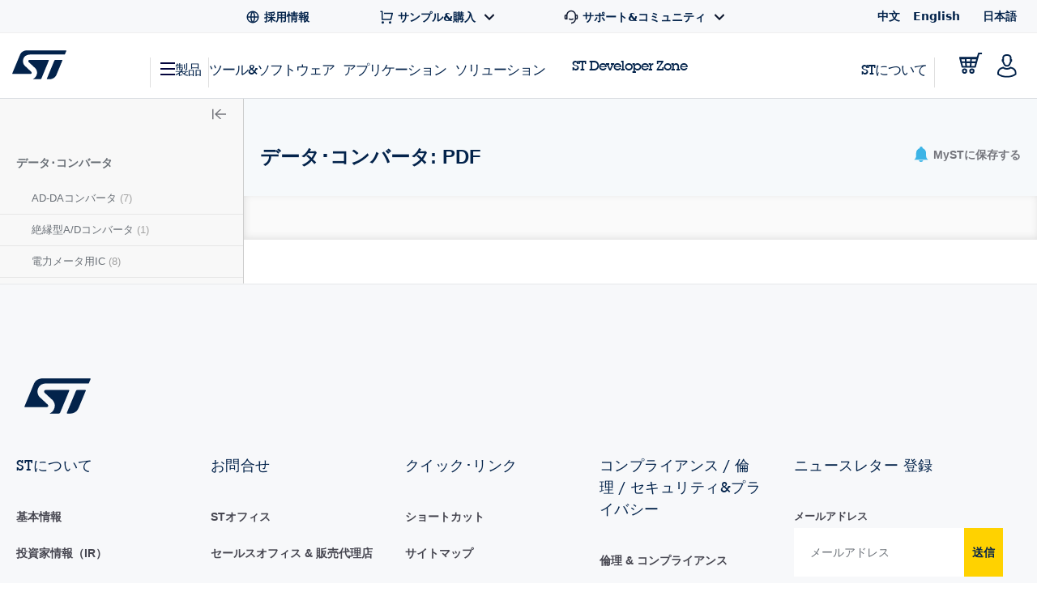

--- FILE ---
content_type: text/html;charset=utf-8
request_url: https://www.st.com/content/st_com_cx/ja/products/data-converters.lateral-menu.html
body_size: -673
content:
<div class="st-sidebar st-sidebar--tree js-st-sidebar js-st-sidebar--tree"> <a href="#" role="button" class="st-sidebar__close js-st-sidebar-close" aria-label="Close sidebar"> <svg class="st-svg--toggle-tree"> <use xlink:href="#icon-close-tree"></use> </svg> </a> <div class="st-sidebar__header--small"> <span class="st-sidebar__headline--small">CATEGORIES</span> <a title="Title" class="st-sidebar__cancel-button js-st-sidebar-cancel"></a> </div> <div class="st-sidebar__tree"> <p class="st-sidebar__headline"> <a href="/ja/data-converters.html" onclick="s_objectID=this.dataset['activitymapText'];" data-activitymap-text="Data converters">データ･コンバータ</a> <span class="st-sidebar__category-toggle js-st-sidebar__category-toggle hidden" data-toggle-text-state1="最小化メニュー" data-toggle-text-state2="メニュー拡大">最小化メニュー</span> </p> <ul class="st-sidebar--layer1 cd-accordion-menu js-st-accordion-menu st-sidebar__category-tree"> <li data-hierarchy-prmisId="SC47" class="st-sidebar__tree-item st-sidebar--layer1-item js-st-sidebar--layer1-item"> <a href="/ja/data-converters/a-d-d-a-converters.html" x-cq-linkchecker="skip" onclick="s_objectID=this.dataset['activitymapText'];" data-activitymap-text="A/D - D/A converters"> AD-DAコンバータ <span class="st-sidebar--tree__counter">(7)</span> </a> </li> <li data-hierarchy-prmisId="SC2514" class="st-sidebar__tree-item st-sidebar--layer1-item js-st-sidebar--layer1-item"> <a href="/ja/data-converters/isolated-adcs.html" x-cq-linkchecker="skip" onclick="s_objectID=this.dataset['activitymapText'];" data-activitymap-text="Isolated ADCs"> 絶縁型A/Dコンバータ <span class="st-sidebar--tree__counter">(1)</span> </a> </li> <li data-hierarchy-prmisId="SC397" class="st-sidebar__tree-item st-sidebar--layer1-item js-st-sidebar--layer1-item"> <a href="/ja/data-converters/metering-ics.html" x-cq-linkchecker="skip" onclick="s_objectID=this.dataset['activitymapText'];" data-activitymap-text="Metering ICs"> 電力メータ用IC <span class="st-sidebar--tree__counter">(8)</span> </a> </li> </ul> </div> </div>

--- FILE ---
content_type: application/x-javascript;charset=utf-8
request_url: https://swa.st.com/id?d_visid_ver=5.5.0&d_fieldgroup=A&mcorgid=6C557FBB5417FB460A4C98A4%40AdobeOrg&mid=89812838162970109232967877538738295262&cl=34127700&ts=1769211821917
body_size: -42
content:
{"mid":"89812838162970109232967877538738295262"}

--- FILE ---
content_type: text/javascript; charset=utf-8
request_url: https://cdn.decibelinsight.net/i/13951/335449/di.js
body_size: 65797
content:
/**
 * Copyright 2026 Medallia Inc.
 * https://www.medallia.com/
 */
window._da_=window._da_||[];_da_['jsVersion']=1758693664;_da_["da_websiteId"] = 335449;_da_["returnVisit"] = false;_da_["accountNumber"] = 13951;_da_["da_dnsRecord"] = "collection.decibelinsight.net";_da_["intPreScripts"] = function(){try{(function(){function c(b){if(b.detail&&b.detail.tokens){b=b.detail.tokens;var d,e=[];for(d in b)if(b.hasOwnProperty(d)){var a=b[d];if(a["activity.name"]&&a["experience.name"]&&a["experience.id"]&&a["activity.id"]){var c=a["activity.name"]+" : "+a["experience.name"];a=a["activity.id"]+"-"+a["experience.id"];-1>=e.indexOf(a)&&(decibelInsight("sendIntegrationData","AdobeTarget",{name:c,id:a}),e.push(a))}}}}window.di_adobe_event_bound||(document.addEventListener("ATDecibelTokens",c),window.di_adobe_event_bound=!0)})();}catch(e){window[window.DecibelInsight].warn('DecibelInsight: Configuration error in Integration Tag.', e.toString()); if (window[window.DecibelInsight].handleException) window[window.DecibelInsight].handleException('Integration', e, 'CONFIG');}};_da_["intScripts"] = function(){try{// List of events which need to check at DXA level
var medalliaEventsArr = ["MDigital_Form_Close_No_Submit","MDigital_Form_Next_Page","MDigital_Form_Back_Page","MDigital_ThankYou_Close","MDigital_Form_Close_Submitted","MDigital_ThankYou_Displayed","MDigital_Submit_Feedback","MDigital_CaptureButton_Taken","MDigital_Invite_Declined","MDigital_Feedback_Button_Clicked","MDigital_Form_Displayed"];
var medalliaEventConfig = "surveyEngagement";

// Update DF that DXA is ready
if (typeof KAMPYLE_ONSITE_SDK !== 'undefined' && typeof KAMPYLE_ONSITE_SDK.collectIntegrationData !== 'undefined' ) { 
KAMPYLE_ONSITE_SDK.collectIntegrationData("decibelInsight");
}
		
// Send Integration data to DXA
function sendIntegrationData(eventType, detail) {
try {
var m_nps;
var m_fields = [];
if (detail.Content) {
for (var i = 0; i < detail.Content.length; i++) {
var name = detail.Content[i].unique_name ? detail.Content[i].unique_name : "";
var value = detail.Content[i].value ? detail.Content[i].value : "";
var type = detail.Content[i].type ? detail.Content[i].type : "";
if (detail.Content[i].type === "nps") {
m_nps = detail.Content[i].value;
}
if (detail.Content[i].type === "radio" || detail.Content[i].type === "select") {
if (detail.Content[i].value == null) {
value = "";
} else {
value = detail.Content[i].value.label ? detail.Content[i].value.label : "";
}
}
if (detail.Content[i].type === "checkbox") {
for (var j = 0; j < detail.Content[i].value.length; j++) {
value = detail.Content[i].value[j].label ? detail.Content[i].value[j].label : "";
m_fields.push({
name: name,
value: value,
type: type
});
}
} else {
m_fields.push({
name: name,
value: value,
type: type
});
}
}
}
var m_ContextData = {
event: eventType && eventType != null && isNaN(eventType) ? eventType.toString() : "",
formId: isNaN(detail.Form_ID) ? 99999 : parseInt(detail.Form_ID) || 99999,
formType: detail.Form_Type && detail.Form_Type != null && isNaN(detail.Form_Type) ? detail.Form_Type.toString() : "",
feedbackUuid: detail.Feedback_UUID && detail.Feedback_UUID != null && isNaN(detail.Feedback_UUID) ? detail.Feedback_UUID.toString() : "",
nps: isNaN(m_nps) ? 99999 : parseInt(m_nps) || 99999,
formFields: m_fields
};
if (m_ContextData.feedbackUuid !== "" && m_ContextData.formId !== 99999) {               
decibelInsight("sendIntegrationData", "Medallia", m_ContextData);
}
} catch (exception) { 
}
}
		
// Call back function call by DF
window.dxa_digital_integration = function(eventType, detail) {    
try {
// Ignore if event is out of required events
if (medalliaEventsArr.indexOf(eventType) === -1) {
return;
}

if (medalliaEventConfig === "surveyEngagement" || (medalliaEventConfig === "surveySubmission" && eventType.toString() === "MDigital_Submit_Feedback")) {
// TODO: this window level check not needed if implemented in di.js directly
if (!window.dxa_digital_set_retention_done) {
decibelInsight("setRetention");
window.dxa_digital_set_retention_done = true;
}
}
    
// TODO: unwrap this function
decibelInsight("onPageCollected", function() {
decibelInsight("sendTrackedEvent", eventType);
sendIntegrationData(eventType, detail);
}, true);
} catch (exception) {
} 
}

for (var i = 0; i < medalliaEventsArr.length; i++) {
var m_Event = medalliaEventsArr[i];
window.addEventListener(m_Event, function (mdEvent) { 
if (window.dxa_digital_listener_disabled) {
return;
} else {
// pass information to call back function
dxa_digital_integration(mdEvent.type, mdEvent.detail);
}});
}}catch(e){window[window.DecibelInsight].warn('DecibelInsight: Configuration error in Integration Tag.', e.toString()); if (window[window.DecibelInsight].handleException) window[window.DecibelInsight].handleException('Integration', e, 'CONFIG');}try{(function(){decibelInsight.onRealTimeEnabled(function(event) { decibelInsight.sendIntegrationData("RealTime", {"sessionid": decibelInsight.getSessionId()}); });})();}catch(e){window[window.DecibelInsight].warn('DecibelInsight: Configuration error in Integration Tag.', e.toString()); if (window[window.DecibelInsight].handleException) window[window.DecibelInsight].handleException('Integration', e, 'CONFIG');}};_da_["formTitleCallback"] = _da_["formTitleCallback"] || function(form){try{if(!this.isEmpty(form.getAttribute('data-di-form-id'))){return form.getAttribute('data-di-form-id');}else if(!this.isEmpty(form.getAttribute('name'))){return form.getAttribute('name');}else if(!this.isEmpty(form.getAttribute('id'))){return form.getAttribute('id');}
return'';}catch(e){ if (window[window.DecibelInsight].handleException) window[window.DecibelInsight].handleException('formTitleCallback', e, 'CONFIG'); window[window.DecibelInsight].warn('DecibelInsight: Configuration error in formTitleCallback. ', e.toString());return '';}};_da_["fieldTitleCallback"] = _da_["fieldTitleCallback"] || function(field){try{if(field.parentNode&&field.parentNode.tagName.toUpperCase()==='LABEL'){return this.Sizzle.getText(field.parentNode);}
if(!this.isEmpty(field.id)){var labelList=this.Sizzle('label[for=\''+field.id+'\']');if(labelList.length){return this.Sizzle.getText(labelList[0]);}}
if(!this.isEmpty(field.getAttribute('data-di-field-id'))){return field.getAttribute('data-di-field-id');}
if(!this.isEmpty(field.id)){return field.id;}
return field.name;}catch(e){ if (window[window.DecibelInsight].handleException) window[window.DecibelInsight].handleException('fieldTitleCallback', e, 'CONFIG'); window[window.DecibelInsight].warn('DecibelInsight: Configuration error in fieldTitleCallback. ', e.toString());return '';}};_da_["fieldErrorCallback"] = _da_["fieldErrorCallback"] || function(field){try{var error=field.parentNode?field.parentNode.querySelector('.error'):false;var errorMessage=document.querySelector('#errors_cas');if(error&&error.innerText&&(error.offsetParent!==null)){return error.innerText.trim();}
var message;if(errorMessage){message=(errorMessage.offsetHeight===0)?false:errorMessage.innerText;}
if(message){return message;}else{return false;}}catch(e){ if (window[window.DecibelInsight].handleException) window[window.DecibelInsight].handleException('fieldErrorCallback', e, 'CONFIG'); window[window.DecibelInsight].warn('DecibelInsight: Configuration error in fieldErrorCallback. ', e.toString());return false;}};_da_["preInit"] = function(){try{window._da_.noPageMeta=true;if(document.title==="404 Error Page - STMicroelectronics"){decibelInsight.sendHTTPError(404);}
var wrongPassMsg=document.querySelector('#status');if(wrongPassMsg){if(wrongPassMsg.innerText.indexOf('wrong password')){decibelInsight.sendApplicationError('Wrong Password inserted');}}
var limit=20;var formDictionary={registrationForm:{sel:'[data-st-tracking-formname="user-registration-page"]',name:'RegistrationForm',},loginForm:{sel:'#fm1',name:'LoginForm',},lightRegistrationForm:{sel:'#emailModal > div > div > form.light-registration-form',name:'LightRegistrationForm',submissionSelector:'#emailSubmit',},newsletterForm:{sel:'#footer-scroll > div > div > div > div > div > ul > li > form',name:'NewsletterForm',submissionSelector:'#subscription-submit',},gatedPremiumContentForm:{sel:'#gatedForm',name:'GatedPremiumContentForm',submissionSelector:'#validatedSubmitButton',},didYouKnowForm:{sel:'#did-you-know-step2',name:'didYouKnowForm',},forgotPassForm:{sel:'#st-login-form',name:'ForgotPasswordForm',},resetPassForm:{sel:'#st-site > div > div > main > div > div > div > div > form.validationForm.fv-form.fv-form-foundation',name:'ResetPasswordForm',},userChangePassForm:{sel:'form#userRegistrationForm[data-st-tracking-formname="user-password-change-page"]',name:'UserChangePasswordForm',},userUpdateProfileForm:{sel:'form#userRegistrationForm[data-st-tracking-formname="user-profile-page"]',name:'UserUpdateProfileForm',},myNewsletterForm:{sel:'form[data-st-tracking-formname="event-registration-form"]',name:'MyNewsletterForm',},myInterestsForm:{sel:'#myPrefForm',name:'MyInterestsForm',submissionSelector:'#confirm',},CTABannerForm:{sel:'#ctaForm',name:'CTABannerForm',},LMUGetSoftwareForm:{sel:'#validationModal > div > div > form.light-registration-form',name:'LMUGetSoftwareForm',},};function checkDictionary(dict){var i=0;var k;var ref;for(k in dict){i++;if(i>limit){break;}
if(dict.hasOwnProperty(k)){ref=dict[k];setFormAttributes(ref.sel,ref.name);setSubmitEventListener(ref.sel,ref.submissionSelector);}}}
function setFormAttributes(sel,name){var el=document.querySelector(sel);if(el){el.setAttribute('data-di-form-id',name);el.setAttribute('data-di-form-track','1');}}
function setSubmitEventListener(sel,submissionSelector){var form=document.querySelector(sel);var submissionButton=document.querySelector(submissionSelector);if(form&&submissionButton){submissionButton.addEventListener("click",function(){decibelInsight.formSubmitted(sel);});}}
checkDictionary(formDictionary);if(/content\/my_st_com\/en\/user-registration\/registration-validation.html/i.test(location.pathname)){$('form button.form-submit-primary').click(function(){decibelInsight('sendGoal','Submit registration button');});}
function getCookie(name){var cookieArr=document.cookie.split(";");for(var i=0;i<cookieArr.length;i++){var cookiePair=cookieArr[i].split("=");if(name==cookiePair[0].trim()){return decodeURIComponent(cookiePair[1]);}}
return null;}
if(decibelInsight){var emailCookie=getCookie("email");decibelInsight("sendCustomDimension","Email",emailCookie);}}catch(e){window[window.DecibelInsight].warn('DecibelInsight: Configuration error in Custom JavaScript Tags.', e.toString()); if (window[window.DecibelInsight].handleException) window[window.DecibelInsight].handleException('CustomJS', e, 'CONFIG');}};/**
 * Copyright Medallia Inc.
 * https://www.medallia.com/
 */
/**
 * Diff Match and Patch
 * Copyright Google Inc.
 * http://code.google.com/p/google-diff-match-patch/
 * Licensed under the Apache License, Version 2.0 (the "License");
 * http://www.apache.org/licenses/LICENSE-2.0
 */
/**
 * Sizzle CSS Selector Engine v2.2.1-pre
 * http://sizzlejs.com/
 * Released under the MIT license
 * http://jquery.org/license
 */
(()=>{function n(t,a,o,h){return new(o=o||Promise)(function(i,e){function s(t){try{n(h.next(t))}catch(t){e(t)}}function r(t){try{n(h.throw(t))}catch(t){e(t)}}function n(t){var e;t.done?i(t.value):((e=t.value)instanceof o?e:new o(function(t){t(e)})).then(s,r)}n((h=h.apply(t,a||[])).next())})}function j(s,r){var n,a,o,h={label:0,sent:function(){if(1&o[0])throw o[1];return o[1]},trys:[],ops:[]},t={next:e(0),throw:e(1),return:e(2)};return"function"==typeof Symbol&&(t[Symbol.iterator]=function(){return this}),t;function e(i){return function(t){var e=[i,t];if(n)throw new TypeError("Generator is already executing.");for(;h;)try{if(n=1,a&&(o=2&e[0]?a.return:e[0]?a.throw||((o=a.return)&&o.call(a),0):a.next)&&!(o=o.call(a,e[1])).done)return o;switch(a=0,(e=o?[2&e[0],o.value]:e)[0]){case 0:case 1:o=e;break;case 4:return h.label++,{value:e[1],done:!1};case 5:h.label++,a=e[1],e=[0];continue;case 7:e=h.ops.pop(),h.trys.pop();continue;default:if(!(o=0<(o=h.trys).length&&o[o.length-1])&&(6===e[0]||2===e[0])){h=0;continue}if(3===e[0]&&(!o||e[1]>o[0]&&e[1]<o[3]))h.label=e[1];else if(6===e[0]&&h.label<o[1])h.label=o[1],o=e;else{if(!(o&&h.label<o[2])){o[2]&&h.ops.pop(),h.trys.pop();continue}h.label=o[2],h.ops.push(e)}}e=r.call(s,h)}catch(t){e=[6,t],a=0}finally{n=o=0}if(5&e[0])throw e[1];return{value:e[0]?e[1]:void 0,done:!0}}}}var t=(()=>{function d(t,e,i){var s="0x"+e-65536;return s!=s||i?e:s<0?String.fromCharCode(65536+s):String.fromCharCode(s>>10|55296,1023&s|56320)}function N(){E()}var t,f,b,n,j,m,M,U,S,h,l,E,C,e,R,g,s,r,v,T="sizzle"+ +new Date,y=window.document,I=0,H=0,B=ht(),V=ht(),_=ht(),q=function(t,e){return t===e&&(l=!0),0},G={}.hasOwnProperty,i=[],X=i.pop,z=i.push,x=i.push,W=i.slice,w=function(t,e){for(var i=0,s=t.length;i<s;i++)if(t[i]===e)return i;return-1},J="checked|selected|async|autofocus|autoplay|controls|defer|disabled|hidden|ismap|loop|multiple|open|readonly|required|scoped",a="[\\x20\\t\\r\\n\\f]",o="(?:\\\\.|[\\w-]|[^\\x00-\\xa0])+",Y="\\["+a+"*("+o+")(?:"+a+"*([*^$|!~]?=)"+a+"*(?:'((?:\\\\.|[^\\\\'])*)'|\"((?:\\\\.|[^\\\\\"])*)\"|("+o+"))|)"+a+"*\\]",$=":("+o+")(?:\\((('((?:\\\\.|[^\\\\'])*)'|\"((?:\\\\.|[^\\\\\"])*)\")|((?:\\\\.|[^\\\\()[\\]]|"+Y+")*)|.*)\\)|)",K=new RegExp(a+"+","g"),A=new RegExp("^"+a+"+|((?:^|[^\\\\])(?:\\\\.)*)"+a+"+$","g"),Q=new RegExp("^"+a+"*,"+a+"*"),Z=new RegExp("^"+a+"*([>+~]|"+a+")"+a+"*"),tt=new RegExp("="+a+"*([^\\]'\"]*?)"+a+"*\\]","g"),et=new RegExp($),it=new RegExp("^"+o+"$"),u={ID:new RegExp("^#("+o+")"),CLASS:new RegExp("^\\.("+o+")"),TAG:new RegExp("^("+o+"|[*])"),ATTR:new RegExp("^"+Y),PSEUDO:new RegExp("^"+$),CHILD:new RegExp("^:(only|first|last|nth|nth-last)-(child|of-type)(?:\\("+a+"*(even|odd|(([+-]|)(\\d*)n|)"+a+"*(?:([+-]|)"+a+"*(\\d+)|))"+a+"*\\)|)","i"),bool:new RegExp("^(?:"+J+")$","i"),needsContext:new RegExp("^"+a+"*[>+~]|:(even|odd|eq|gt|lt|nth|first|last)(?:\\("+a+"*((?:-\\d)?\\d*)"+a+"*\\)|)(?=[^-]|$)","i")},st=/^(?:input|select|textarea|button)$/i,rt=/^h\d$/i,c=/^[^{]+\{\s*\[native \w/,nt=/^(?:#([\w-]+)|(\w+)|\.([\w-]+))$/,at=/[+~]/,ot=/'|\\/g,p=new RegExp("\\\\([\\da-f]{1,6}"+a+"?|("+a+")|.)","ig");try{x.apply(i=W.call(y.childNodes),y.childNodes),i[y.childNodes.length].nodeType}catch(t){x={apply:i.length?function(t,e){z.apply(t,W.call(e))}:function(t,e){for(var i=t.length,s=0;t[i++]=e[s++];);t.length=i-1}}}function D(t,e,i,s,r){try{var n,a,o,h,l,c,d,u=e&&e.ownerDocument,p=e?e.nodeType:9;if(f.qsa=f.qsa||window.di_allow_non_native_querySelectorAll&&C.querySelectorAll,i=i||[],"string"!=typeof t||!t||1!==p&&9!==p&&11!==p)return i;if(!s&&((e?e.ownerDocument||e:y)!==C&&E(e),e=e||C,R)){if(11!==p&&(l=nt.exec(t)))if(n=l[1]){if(9===p){if(!(o=e.getElementById(n)))return i;if(o.id===n)return i.push(o),i}else if(u&&(o=u.getElementById(n))&&v(e,o)&&o.id===n)return i.push(o),i}else{if(l[2])return x.apply(i,e.getElementsByTagName(t)),i;if((n=l[3])&&f.getElementsByClassName&&e.getElementsByClassName)return x.apply(i,e.getElementsByClassName(n)),i}if(f.qsa&&!_[t+" "]&&(!g||!g.test(t))){if(1!==p||r)u=e,d=t;else if("object"!==e.nodeName.toLowerCase()){for((h=e.getAttribute("id"))?h=h.replace(ot,"\\$&"):e.setAttribute("id",h=T),a=(c=m(t)).length;a--;)c[a]="[id='"+h+"'] "+O(c[a]);d=c.join(","),u=at.test(t)&&dt(e.parentNode)||e}if(d)try{return x.apply(i,u.querySelectorAll(d)),i}catch(t){}finally{h===T&&e.removeAttribute("id")}}}return U(t.replace(A,"$1"),e,i,s)}catch(t){return[]}}function ht(){var i=[];function s(t,e){return i.push(t+" ")>b.cacheLength&&delete s[i.shift()],s[t+" "]=e}return s}function F(t){return t[T]=!0,t}function P(t){var e=C.createElement("div");try{return!!t(e)}catch(t){return!1}finally{e.parentNode&&e.parentNode.removeChild(e)}}function lt(t,e){for(var i=t.split("|"),s=t.length;s--;)b.attrHandle[i[s]]=e}function ct(t,e){var i=e&&t,s=i&&1===t.nodeType&&1===e.nodeType&&(~e.sourceIndex||1<<31)-(~t.sourceIndex||1<<31);if(s)return s;if(i)for(;i=i.nextSibling;)if(i===e)return-1;return t?1:-1}function k(a){return F(function(n){return n=+n,F(function(t,e){for(var i,s=a([],t.length,n),r=s.length;r--;)t[i=s[r]]&&(t[i]=!(e[i]=t[i]))})})}function dt(t){return t&&void 0!==t.getElementsByTagName&&t}for(t in f=D.support={},j=D.isXML=function(t){t=t&&(t.ownerDocument||t).documentElement;return!!t&&"HTML"!==t.nodeName},E=D.setDocument=function(t){var t=t?t.ownerDocument||t:y;return t!==C&&9===t.nodeType&&t.documentElement&&(e=(C=t).documentElement,R=!j(C),C.documentMode&&(t=C.defaultView)&&t.top!==t&&(t.addEventListener?t.addEventListener("unload",N,!1):t.attachEvent&&t.attachEvent("onunload",N)),f.attributes=P(function(t){return t.className="i",!t.getAttribute("className")}),f.getElementsByTagName=P(function(t){return t.appendChild(C.createComment("")),!t.getElementsByTagName("*").length}),f.getElementsByClassName=c.test(C.getElementsByClassName),f.getById=P(function(t){return e.appendChild(t).id=T,!C.getElementsByName||!C.getElementsByName(T).length}),f.getById?(b.find.ID=function(t,e){if(void 0!==e.getElementById&&R)return(e=e.getElementById(t))?[e]:[]},b.filter.ID=function(t){var e=t.replace(p,d);return function(t){return t.getAttribute("id")===e}}):(delete b.find.ID,b.filter.ID=function(t){var e=t.replace(p,d);return function(t){t=void 0!==t.getAttributeNode&&t.getAttributeNode("id");return t&&t.value===e}}),b.find.TAG=f.getElementsByTagName?function(t,e){return void 0!==e.getElementsByTagName?e.getElementsByTagName(t):f.qsa?e.querySelectorAll(t):void 0}:function(t,e){var i,s=[],r=0,n=e.getElementsByTagName(t);if("*"!==t)return n;for(;i=n[r++];)1===i.nodeType&&s.push(i);return s},b.find.CLASS=f.getElementsByClassName&&function(t,e){if(void 0!==e.getElementsByClassName&&R)return e.getElementsByClassName(t)},s=[],g=[],(f.qsa=c.test(C.querySelectorAll))&&(P(function(t){e.appendChild(t).innerHTML="<a id='"+T+"'></a><select id='"+T+"-\r\\' msallowcapture=''><option selected=''></option></select>",t.querySelectorAll("[msallowcapture^='']").length&&g.push("[*^$]="+a+"*(?:''|\"\")"),t.querySelectorAll("[selected]").length||g.push("\\["+a+"*(?:value|"+J+")"),t.querySelectorAll("[id~="+T+"-]").length||g.push("~="),t.querySelectorAll(":checked").length||g.push(":checked"),t.querySelectorAll("a#"+T+"+*").length||g.push(".#.+[+~]")}),P(function(t){var e=C.createElement("input");e.setAttribute("type","hidden"),t.appendChild(e).setAttribute("name","D"),t.querySelectorAll("[name=d]").length&&g.push("name"+a+"*[*^$|!~]?="),t.querySelectorAll(":enabled").length||g.push(":enabled",":disabled"),t.querySelectorAll("*,:x"),g.push(",.*:")})),(f.matchesSelector=c.test(r=e.matches||e.webkitMatchesSelector||e.mozMatchesSelector||e.oMatchesSelector||e.msMatchesSelector))&&P(function(t){f.disconnectedMatch=r.call(t,"div"),r.call(t,"[s!='']:x"),s.push("!=",$)}),g=g.length&&new RegExp(g.join("|")),s=s.length&&new RegExp(s.join("|")),t=c.test(e.compareDocumentPosition),v=t||c.test(e.contains)?function(t,e){var i=9===t.nodeType?t.documentElement:t,e=e&&e.parentNode;return t===e||!(!e||1!==e.nodeType||!(i.contains?i.contains(e):t.compareDocumentPosition&&16&t.compareDocumentPosition(e)))}:function(t,e){if(e)for(;e=e.parentNode;)if(e===t)return!0;return!1},q=t?function(t,e){var i;return t===e?(l=!0,0):(i=!t.compareDocumentPosition-!e.compareDocumentPosition)||(1&(i=(t.ownerDocument||t)===(e.ownerDocument||e)?t.compareDocumentPosition(e):1)||!f.sortDetached&&e.compareDocumentPosition(t)===i?t===C||t.ownerDocument===y&&v(y,t)?-1:e===C||e.ownerDocument===y&&v(y,e)?1:h?w(h,t)-w(h,e):0:4&i?-1:1)}:function(t,e){if(t===e)return l=!0,0;var i,s=0,r=t.parentNode,n=e.parentNode,a=[t],o=[e];if(!r||!n)return t===C?-1:e===C?1:r?-1:n?1:h?w(h,t)-w(h,e):0;if(r===n)return ct(t,e);for(i=t;i=i.parentNode;)a.unshift(i);for(i=e;i=i.parentNode;)o.unshift(i);for(;a[s]===o[s];)s++;return s?ct(a[s],o[s]):a[s]===y?-1:o[s]===y?1:0}),C},D.matches=function(t,e){return D(t,null,null,e)},D.matchesSelector=function(t,e){if((t.ownerDocument||t)!==C&&E(t),e=e.replace(tt,"='$1']"),f.matchesSelector&&R&&!_[e+" "]&&(!s||!s.test(e))&&(!g||!g.test(e)))try{var i=r.call(t,e);if(i||f.disconnectedMatch||t.document&&11!==t.document.nodeType)return i}catch(t){}return 0<D(e,C,null,[t]).length},D.contains=function(t,e){return(t.ownerDocument||t)!==C&&E(t),v(t,e)},D.attr=function(t,e){(t.ownerDocument||t)!==C&&E(t);var i=b.attrHandle[e.toLowerCase()],i=i&&G.call(b.attrHandle,e.toLowerCase())?i(t,e,!R):void 0;return void 0!==i?i:f.attributes||!R?t.getAttribute(e):(i=t.getAttributeNode(e))&&i.specified?i.value:null},D.error=function(t){throw new Error("Syntax error, unrecognized expression: "+t)},D.uniqueSort=function(t){var e,i=[],s=0,r=0;if(l=!f.detectDuplicates,h=!f.sortStable&&t.slice(0),t.sort(q),l){for(;e=t[r++];)e===t[r]&&(s=i.push(r));for(;s--;)t.splice(i[s],1)}return h=null,t},n=D.getText=function(t){var e,i="",s=0,r=t.nodeType;if(r){if(1===r||9===r||11===r){if("string"==typeof t.textContent)return t.textContent;for(t=t.firstChild;t;t=t.nextSibling)i+=n(t)}else if(3===r||4===r)return t.nodeValue}else for(;e=t[s++];)i+=n(e);return i},(b=D.selectors={cacheLength:50,createPseudo:F,match:u,attrHandle:{},find:{},relative:{">":{dir:"parentNode",first:!0}," ":{dir:"parentNode"},"+":{dir:"previousSibling",first:!0},"~":{dir:"previousSibling"}},preFilter:{ATTR:function(t){return t[1]=t[1].replace(p,d),t[3]=(t[3]||t[4]||t[5]||"").replace(p,d),"~="===t[2]&&(t[3]=" "+t[3]+" "),t.slice(0,4)},CHILD:function(t){return t[1]=t[1].toLowerCase(),"nth"===t[1].slice(0,3)?(t[3]||D.error(t[0]),t[4]=+(t[4]?t[5]+(t[6]||1):2*("even"===t[3]||"odd"===t[3])),t[5]=+(t[7]+t[8]||"odd"===t[3])):t[3]&&D.error(t[0]),t},PSEUDO:function(t){var e,i=!t[6]&&t[2];return u.CHILD.test(t[0])?null:(t[3]?t[2]=t[4]||t[5]||"":i&&et.test(i)&&(e=(e=m(i,!0))&&i.indexOf(")",i.length-e)-i.length)&&(t[0]=t[0].slice(0,e),t[2]=i.slice(0,e)),t.slice(0,3))}},filter:{TAG:function(t){var e=t.replace(p,d).toLowerCase();return"*"===t?function(){return!0}:function(t){return t.nodeName&&t.nodeName.toLowerCase()===e}},CLASS:function(t){var e=B[t+" "];return e||(e=new RegExp("(^|"+a+")"+t+"("+a+"|$)"))&&B(t,function(t){return e.test("string"==typeof t.className&&t.className||void 0!==t.getAttribute&&t.getAttribute("class")||"")})},ATTR:function(e,i,s){return function(t){t=D.attr(t,e);return null==t?"!="===i:!i||(t+="","="===i?t===s:"!="===i?t!==s:"^="===i?s&&0===t.indexOf(s):"*="===i?s&&-1<t.indexOf(s):"$="===i?s&&t.slice(-s.length)===s:"~="===i?-1<(" "+t.replace(K," ")+" ").indexOf(s):"|="===i&&(t===s||t.slice(0,s.length+1)===s+"-"))}},CHILD:function(f,t,e,m,g){var v="nth"!==f.slice(0,3),y="last"!==f.slice(-4),_="of-type"===t;return 1===m&&0===g?function(t){return!!t.parentNode}:function(t,e,i){var s,r,n,a,o,h,l=v!=y?"nextSibling":"previousSibling",c=t.parentNode,d=_&&t.nodeName.toLowerCase(),u=!i&&!_,p=!1;if(c){if(v){for(;l;){for(a=t;a=a[l];)if(_?a.nodeName.toLowerCase()===d:1===a.nodeType)return!1;h=l="only"===f&&!h&&"nextSibling"}return!0}if(h=[y?c.firstChild:c.lastChild],y&&u){for(p=(o=(s=(r=(n=(a=c)[T]||(a[T]={}))[a.uniqueID]||(n[a.uniqueID]={}))[f]||[])[0]===I&&s[1])&&s[2],a=o&&c.childNodes[o];a=++o&&a&&a[l]||(p=o=0,h.pop());)if(1===a.nodeType&&++p&&a===t){r[f]=[I,o,p];break}}else if(!1===(p=u?o=(s=(r=(n=(a=t)[T]||(a[T]={}))[a.uniqueID]||(n[a.uniqueID]={}))[f]||[])[0]===I&&s[1]:p))for(;(a=++o&&a&&a[l]||(p=o=0,h.pop()))&&((_?a.nodeName.toLowerCase()!==d:1!==a.nodeType)||!++p||(u&&((r=(n=a[T]||(a[T]={}))[a.uniqueID]||(n[a.uniqueID]={}))[f]=[I,p]),a!==t)););return(p-=g)===m||p%m==0&&0<=p/m}}},PSEUDO:function(t,n){var e,a=b.pseudos[t]||b.setFilters[t.toLowerCase()]||D.error("unsupported pseudo: "+t);return a[T]?a(n):1<a.length?(e=[t,t,"",n],b.setFilters.hasOwnProperty(t.toLowerCase())?F(function(t,e){for(var i,s=a(t,n),r=s.length;r--;)t[i=w(t,s[r])]=!(e[i]=s[r])}):function(t){return a(t,0,e)}):a}},pseudos:{not:F(function(t){var s=[],r=[],o=M(t.replace(A,"$1"));return o[T]?F(function(t,e,i,s){for(var r,n=o(t,null,s,[]),a=t.length;a--;)(r=n[a])&&(t[a]=!(e[a]=r))}):function(t,e,i){return s[0]=t,o(s,null,i,r),s[0]=null,!r.pop()}}),has:F(function(e){return function(t){return 0<D(e,t).length}}),contains:F(function(e){return e=e.replace(p,d),function(t){return-1<(t.textContent||t.innerText||n(t)).indexOf(e)}}),lang:F(function(i){return it.test(i||"")||D.error("unsupported lang: "+i),i=i.replace(p,d).toLowerCase(),function(t){var e;do{if(e=R?t.lang:t.getAttribute("xml:lang")||t.getAttribute("lang"))return(e=e.toLowerCase())===i||0===e.indexOf(i+"-")}while((t=t.parentNode)&&1===t.nodeType);return!1}}),target:function(t){var e=window.location&&window.location.hash;return e&&e.slice(1)===t.id},root:function(t){return t===e},focus:function(t){return t===C.activeElement&&(!C.hasFocus||C.hasFocus())&&!!(t.type||t.href||~t.tabIndex)},enabled:function(t){return!1===t.disabled},disabled:function(t){return!0===t.disabled},checked:function(t){var e=t.nodeName.toLowerCase();return"input"===e&&!!t.checked||"option"===e&&!!t.selected},selected:function(t){return t.parentNode&&t.parentNode.selectedIndex,!0===t.selected},empty:function(t){for(t=t.firstChild;t;t=t.nextSibling)if(t.nodeType<6)return!1;return!0},parent:function(t){return!b.pseudos.empty(t)},header:function(t){return rt.test(t.nodeName)},input:function(t){return st.test(t.nodeName)},button:function(t){var e=t.nodeName.toLowerCase();return"input"===e&&"button"===t.type||"button"===e},text:function(t){return"input"===t.nodeName.toLowerCase()&&"text"===t.type&&(null==(t=t.getAttribute("type"))||"text"===t.toLowerCase())},first:k(function(){return[0]}),last:k(function(t,e){return[e-1]}),eq:k(function(t,e,i){return[i<0?i+e:i]}),even:k(function(t,e){for(var i=0;i<e;i+=2)t.push(i);return t}),odd:k(function(t,e){for(var i=1;i<e;i+=2)t.push(i);return t}),lt:k(function(t,e,i){for(var s=i<0?i+e:i;0<=--s;)t.push(s);return t}),gt:k(function(t,e,i){for(var s=i<0?i+e:i;++s<e;)t.push(s);return t})}}).pseudos.nth=b.pseudos.eq,{radio:!0,checkbox:!0,file:!0,password:!0,image:!0})b.pseudos[t]=(e=>function(t){return"input"===t.nodeName.toLowerCase()&&t.type===e})(t);for(t in{submit:!0,reset:!0})b.pseudos[t]=(i=>function(t){var e=t.nodeName.toLowerCase();return("input"===e||"button"===e)&&t.type===i})(t);function ut(){}function O(t){for(var e=0,i=t.length,s="";e<i;e++)s+=t[e].value;return s}function pt(a,t,e){var o=t.dir,h=e&&"parentNode"===o,l=H++;return t.first?function(t,e,i){for(;t=t[o];)if(1===t.nodeType||h)return a(t,e,i)}:function(t,e,i){var s,r,n=[I,l];if(i){for(;t=t[o];)if((1===t.nodeType||h)&&a(t,e,i))return!0}else for(;t=t[o];)if(1===t.nodeType||h){if((s=(r=(r=t[T]||(t[T]={}))[t.uniqueID]||(r[t.uniqueID]={}))[o])&&s[0]===I&&s[1]===l)return n[2]=s[2];if((r[o]=n)[2]=a(t,e,i))return!0}}}function ft(r){return 1<r.length?function(t,e,i){for(var s=r.length;s--;)if(!r[s](t,e,i))return!1;return!0}:r[0]}function L(t,e,i,s,r){for(var n,a=[],o=0,h=t.length,l=null!=e;o<h;o++)!(n=t[o])||i&&!i(n,s,r)||(a.push(n),l&&e.push(o));return a}function mt(p,f,m,g,v,t){return g&&!g[T]&&(g=mt(g)),v&&!v[T]&&(v=mt(v,t)),F(function(t,e,i,s){var r,n,a,o=[],h=[],l=e.length,c=t||((t,e,i)=>{for(var s=0,r=e.length;s<r;s++)D(t,e[s],i);return i})(f||"*",i.nodeType?[i]:i,[]),d=!p||!t&&f?c:L(c,o,p,i,s),u=m?v||(t?p:l||g)?[]:e:d;if(m&&m(d,u,i,s),g)for(r=L(u,h),g(r,[],i,s),n=r.length;n--;)(a=r[n])&&(u[h[n]]=!(d[h[n]]=a));if(t){if(v||p){if(v){for(r=[],n=u.length;n--;)(a=u[n])&&r.push(d[n]=a);v(null,u=[],r,s)}for(n=u.length;n--;)(a=u[n])&&-1<(r=v?w(t,a):o[n])&&(t[r]=!(e[r]=a))}}else u=L(u===e?u.splice(l,u.length):u),v?v(null,e,u,s):x.apply(e,u)})}function gt(g,v){function t(t,e,i,s,r){var n,a,o,h=0,l="0",c=t&&[],d=[],u=S,p=t||_&&b.find.TAG("*",r),f=I+=null==u?1:Math.random()||.1,m=p.length;for(r&&(S=e===C||e||r);l!==m&&null!=(n=p[l]);l++){if(_&&n){for(a=0,e||n.ownerDocument===C||(E(n),i=!R);o=g[a++];)if(o(n,e||C,i)){s.push(n);break}r&&(I=f)}y&&((n=!o&&n)&&h--,t)&&c.push(n)}if(h+=l,y&&l!==h){for(a=0;o=v[a++];)o(c,d,e,i);if(t){if(0<h)for(;l--;)c[l]||d[l]||(d[l]=X.call(s));d=L(d)}x.apply(s,d),r&&!t&&0<d.length&&1<h+v.length&&D.uniqueSort(s)}return r&&(I=f,S=u),c}var y=0<v.length,_=0<g.length;return y?F(t):t}return ut.prototype=b.filters=b.pseudos,b.setFilters=new ut,m=D.tokenize=function(t,e){var i,s,r,n,a,o,h,l=V[t+" "];if(l)return e?0:l.slice(0);for(a=t,o=[],h=b.preFilter;a;){for(n in i&&!(s=Q.exec(a))||(s&&(a=a.slice(s[0].length)||a),o.push(r=[])),i=!1,(s=Z.exec(a))&&(i=s.shift(),r.push({value:i,type:s[0].replace(A," ")}),a=a.slice(i.length)),b.filter)!(s=u[n].exec(a))||h[n]&&!(s=h[n](s))||(i=s.shift(),r.push({value:i,type:n,matches:s}),a=a.slice(i.length));if(!i)break}return e?a.length:a?D.error(t):V(t,o).slice(0)},M=D.compile=function(t,e){var i,s=[],r=[],n=_[t+" "];if(!n){for(i=(e=e||m(t)).length;i--;)((n=function t(e){for(var s,i,r,n=e.length,a=b.relative[e[0].type],o=a||b.relative[" "],h=a?1:0,l=pt(function(t){return t===s},o,!0),c=pt(function(t){return-1<w(s,t)},o,!0),d=[function(t,e,i){return t=!a&&(i||e!==S)||((s=e).nodeType?l:c)(t,e,i),s=null,t}];h<n;h++)if(i=b.relative[e[h].type])d=[pt(ft(d),i)];else{if((i=b.filter[e[h].type].apply(null,e[h].matches))[T]){for(r=++h;r<n&&!b.relative[e[r].type];r++);return mt(1<h&&ft(d),1<h&&O(e.slice(0,h-1).concat({value:" "===e[h-2].type?"*":""})).replace(A,"$1"),i,h<r&&t(e.slice(h,r)),r<n&&t(e=e.slice(r)),r<n&&O(e))}d.push(i)}return ft(d)}(e[i]))[T]?s:r).push(n);(n=_(t,gt(r,s))).selector=t}return n},U=D.select=function(t,e,i,s){var r,n,a,o,h,l="function"==typeof t&&t,c=!s&&m(t=l.selector||t);if(i=i||[],1===c.length){if(2<(n=c[0]=c[0].slice(0)).length&&"ID"===(a=n[0]).type&&f.getById&&9===e.nodeType&&R&&b.relative[n[1].type]){if(!(e=(b.find.ID(a.matches[0].replace(p,d),e)||[])[0]))return i;l&&(e=e.parentNode),t=t.slice(n.shift().value.length)}for(r=u.needsContext.test(t)?0:n.length;r--&&(a=n[r],!b.relative[o=a.type]);)if((h=b.find[o])&&(s=h(a.matches[0].replace(p,d),at.test(n[0].type)&&dt(e.parentNode)||e))){if(n.splice(r,1),t=s.length&&O(n))break;return x.apply(i,s),i}}return(l||M(t,c))(s,e,!R,i,!e||at.test(t)&&dt(e.parentNode)||e),i},f.sortStable=T.split("").sort(q).join("")===T,f.detectDuplicates=!!l,E(),f.sortDetached=P(function(t){return 1&t.compareDocumentPosition(C.createElement("div"))}),P(function(t){return t.innerHTML="<a href='#'></a>","#"===t.firstChild.getAttribute("href")})||lt("type|href|height|width",function(t,e,i){if(!i)return t.getAttribute(e,"type"===e.toLowerCase()?1:2)}),f.attributes&&P(function(t){return t.innerHTML="<input/>",t.firstChild.setAttribute("value",""),""===t.firstChild.getAttribute("value")})||lt("value",function(t,e,i){if(!i&&"input"===t.nodeName.toLowerCase())return t.defaultValue}),P(function(t){return null==t.getAttribute("disabled")})||lt(J,function(t,e,i){if(!i)return!0===t[e]?e.toLowerCase():(i=t.getAttributeNode(e))&&i.specified?i.value:null}),D})(),c=window,m=document,u=navigator,a=document.location,g=Math,M=c.MutationObserver||c.WebKitMutationObserver||c.MozMutationObserver,v=t,U=Array.prototype.slice,H=Array.prototype.push;function p(){this.Diff_Timeout=1,this.Diff_EditCost=4}p.prototype.diff_main=function(t,e,i,s){var r,n,a,s=s=void 0===s?this.Diff_Timeout<=0?Number.MAX_VALUE:(new Date).getTime()+1e3*this.Diff_Timeout:s;if(null==t||null==e)throw new Error("Null input. (diff_main)");return t==e?t?[[0,t]]:[]:(i=i=void 0===i||i,a=this.diff_commonPrefix(t,e),r=t.substring(0,a),t=t.substring(a),e=e.substring(a),a=this.diff_commonSuffix(t,e),n=t.substring(t.length-a),t=t.substring(0,t.length-a),e=e.substring(0,e.length-a),a=this.diff_compute_(t,e,i,s),r&&a.unshift([0,r]),n&&a.push([0,n]),this.diff_cleanupMerge(a),a)},p.prototype.diff_compute_=function(t,e,i,s){var r,n,a,o,h;return t?e?-1!=(a=(o=t.length>e.length?t:e).indexOf(r=e.length<t.length?e:t))?(o=[[1,o.substring(0,a)],[0,r],[1,o.substring(a+r.length)]],t.length>e.length&&(o[0][0]=o[2][0]=-1),o):1==r.length?[[-1,t],[1,e]]:(a=this.diff_halfMatch_(t,e))?(o=a[0],r=a[1],h=a[2],n=a[3],a=a[4],o=this.diff_main(o,h,i,s),h=this.diff_main(r,n,i,s),o.concat([[0,a]],h)):this.diff_bisect_(t,e,s):[[-1,t]]:[[1,e]]},p.prototype.diff_bisect_=function(t,e,i){for(var s=t.length,r=e.length,n=Math.ceil((s+r)/2),a=n,o=2*n,h=new Array(o),l=new Array(o),c=0;c<o;c++)h[c]=-1,l[c]=-1;h[a+1]=0;for(var d=s-r,u=d%2!=(l[a+1]=0),p=0,f=0,m=0,g=0,v=0;v<n&&!((new Date).getTime()>i);v++){for(var y=-v+p;y<=v-f;y+=2){for(var _=a+y,b=(T=y==-v||y!=v&&h[_-1]<h[_+1]?h[_+1]:h[_-1]+1)-y;T<s&&b<r&&t.charAt(T)==e.charAt(b);)T++,b++;if(s<(h[_]=T))f+=2;else if(r<b)p+=2;else if(u){var S=a+d-y;if(0<=S&&S<o&&-1!=l[S])if((C=s-l[S])<=T)return this.diff_bisectSplit_(t,e,T,b,i)}}for(var E=-v+m;E<=v-g;E+=2){for(var C,S=a+E,R=(C=E==-v||E!=v&&l[S-1]<l[S+1]?l[S+1]:l[S-1]+1)-E;C<s&&R<r&&t.charAt(s-C-1)==e.charAt(r-R-1);)C++,R++;if(s<(l[S]=C))g+=2;else if(r<R)m+=2;else if(!u)if(0<=(_=a+d-E)&&_<o&&-1!=h[_]){var T,b=a+(T=h[_])-_;if((C=s-C)<=T)return this.diff_bisectSplit_(t,e,T,b,i)}}}return[[-1,t],[1,e]]},p.prototype.diff_bisectSplit_=function(t,e,i,s,r){var n=t.substring(0,i),a=e.substring(0,s),t=t.substring(i),i=e.substring(s),e=this.diff_main(n,a,!1,r),s=this.diff_main(t,i,!1,r);return e.concat(s)},p.prototype.diff_commonPrefix=function(t,e){if(!t||!e||t.charAt(0)!=e.charAt(0))return 0;for(var i=0,s=Math.min(t.length,e.length),r=s,n=0;i<r;)t.substring(n,r)==e.substring(n,r)?n=i=r:s=r,r=Math.floor((s-i)/2+i);return r},p.prototype.diff_commonSuffix=function(t,e){if(!t||!e||t.charAt(t.length-1)!=e.charAt(e.length-1))return 0;for(var i=0,s=Math.min(t.length,e.length),r=s,n=0;i<r;)t.substring(t.length-r,t.length-n)==e.substring(e.length-r,e.length-n)?n=i=r:s=r,r=Math.floor((s-i)/2+i);return r},p.prototype.diff_commonOverlap_=function(t,e){var i=t.length,s=e.length;if(0==i||0==s)return 0;s<i?t=t.substring(i-s):i<s&&(e=e.substring(0,i));var r=Math.min(i,s);if(t==e)return r;for(var n=0,a=1;;){var o=t.substring(r-a),o=e.indexOf(o);if(-1==o)return n;a+=o,0!=o&&t.substring(r-a)!=e.substring(0,a)||(n=a,a++)}},p.prototype.diff_halfMatch_=function(t,e){var u,i,s,r,n,a,o,h;return!(this.Diff_Timeout<=0)&&(r=t.length>e.length?t:e,s=e.length<t.length?e:t,!(r.length<4||2*s.length<r.length))&&(u=this,i=l(r,s,Math.ceil(r.length/4)),s=l(r,s,Math.ceil(r.length/2)),i||s)?(r=!s||i&&i[4].length>s[4].length?i:s,t.length>e.length?(n=r[0],a=r[1],o=r[2],h=r[3]):(o=r[0],h=r[1],n=r[2],a=r[3]),[n,a,o,h,r[4]]):null;function l(t,e,i){for(var s,r,n,a,o=t.substring(i,i+Math.floor(t.length/4)),h=-1,l="";-1!=(h=e.indexOf(o,h+1));){var c=u.diff_commonPrefix(t.substring(i),e.substring(h)),d=u.diff_commonSuffix(t.substring(0,i),e.substring(0,h));l.length<d+c&&(l=e.substring(h-d,h)+e.substring(h,h+c),s=t.substring(0,i-d),r=t.substring(i+c),n=e.substring(0,h-d),a=e.substring(h+c))}return 2*l.length>=t.length?[s,r,n,a,l]:null}},p.prototype.diff_cleanupSemantic=function(t){for(var e,i,s,r,n=!1,a=[],o=0,h=null,l=0,c=0,d=0,u=0,p=0;l<t.length;)0==t[l][0]?(c=u,d=p,p=u=0,h=t[a[o++]=l][1]):(1==t[l][0]?u+=t[l][1].length:p+=t[l][1].length,h&&h.length<=Math.max(c,d)&&h.length<=Math.max(u,p)&&(t.splice(a[o-1],0,[-1,h]),t[a[o-1]+1][0]=1,o--,l=0<--o?a[o-1]:-1,p=u=d=c=0,n=!(h=null))),l++;for(n&&this.diff_cleanupMerge(t),this.diff_cleanupSemanticLossless(t),l=1;l<t.length;)-1==t[l-1][0]&&1==t[l][0]&&(e=t[l-1][1],i=t[l][1],s=this.diff_commonOverlap_(e,i),(r=this.diff_commonOverlap_(i,e))<=s?(s>=e.length/2||s>=i.length/2)&&(t.splice(l,0,[0,i.substring(0,s)]),t[l-1][1]=e.substring(0,e.length-s),t[l+1][1]=i.substring(s),l++):(r>=e.length/2||r>=i.length/2)&&(t.splice(l,0,[0,e.substring(0,r)]),t[l-1][0]=1,t[l-1][1]=i.substring(0,i.length-r),t[l+1][0]=-1,t[l+1][1]=e.substring(r),l++),l++),l++},p.prototype.diff_cleanupSemanticLossless=function(t){function e(t,e){var i,s,r,n,a,o;return t&&e?(a=t.charAt(t.length-1),o=e.charAt(0),i=a.match(p.nonAlphaNumericRegex_),s=o.match(p.nonAlphaNumericRegex_),r=i&&a.match(p.whitespaceRegex_),n=s&&o.match(p.whitespaceRegex_),a=r&&a.match(p.linebreakRegex_),o=n&&o.match(p.linebreakRegex_),t=a&&t.match(p.blanklineEndRegex_),e=o&&e.match(p.blanklineStartRegex_),t||e?5:a||o?4:i&&!r&&n?3:r||n?2:i||s?1:0):6}for(var i=1;i<t.length-1;){if(0==t[i-1][0]&&0==t[i+1][0]){for(var s,r=t[i-1][1],n=t[i][1],a=t[i+1][1],o=this.diff_commonSuffix(r,n),h=(o&&(s=n.substring(n.length-o),r=r.substring(0,r.length-o),n=s+n.substring(0,n.length-o),a=s+a),r),l=n,c=a,d=e(r,n)+e(n,a);n.charAt(0)===a.charAt(0);){r+=n.charAt(0),n=n.substring(1)+a.charAt(0),a=a.substring(1);var u=e(r,n)+e(n,a);d<=u&&(d=u,h=r,l=n,c=a)}t[i-1][1]!=h&&(h?t[i-1][1]=h:(t.splice(i-1,1),i--),t[i][1]=l,c?t[i+1][1]=c:(t.splice(i+1,1),i--))}i++}},p.nonAlphaNumericRegex_=/[^a-zA-Z0-9]/,p.whitespaceRegex_=/\s/,p.linebreakRegex_=/[\r\n]/,p.blanklineEndRegex_=/\n\r?\n$/,p.blanklineStartRegex_=/^\r?\n\r?\n/,p.prototype.diff_cleanupMerge=function(t){t.push([0,""]);for(var e,i=0,s=0,r=0,n="",a="";i<t.length;)switch(t[i][0]){case 1:r++,a+=t[i][1],i++;break;case-1:s++,n+=t[i][1],i++;break;case 0:1<s+r?(0!==s&&0!==r&&(0!==(e=this.diff_commonPrefix(a,n))&&(0<i-s-r&&0==t[i-s-r-1][0]?t[i-s-r-1][1]+=a.substring(0,e):(t.splice(0,0,[0,a.substring(0,e)]),i++),a=a.substring(e),n=n.substring(e)),0!==(e=this.diff_commonSuffix(a,n)))&&(t[i][1]=a.substring(a.length-e)+t[i][1],a=a.substring(0,a.length-e),n=n.substring(0,n.length-e)),0===s?t.splice(i-r,s+r,[1,a]):0===r?t.splice(i-s,s+r,[-1,n]):t.splice(i-s-r,s+r,[-1,n],[1,a]),i=i-s-r+(s?1:0)+(r?1:0)+1):0!==i&&0==t[i-1][0]?(t[i-1][1]+=t[i][1],t.splice(i,1)):i++,s=r=0,a=n=""}""===t[t.length-1][1]&&t.pop();for(var o=!1,i=1;i<t.length-1;)0==t[i-1][0]&&0==t[i+1][0]&&(t[i][1].substring(t[i][1].length-t[i-1][1].length)==t[i-1][1]?(t[i][1]=t[i-1][1]+t[i][1].substring(0,t[i][1].length-t[i-1][1].length),t[i+1][1]=t[i-1][1]+t[i+1][1],t.splice(i-1,1),o=!0):t[i][1].substring(0,t[i+1][1].length)==t[i+1][1]&&(t[i-1][1]+=t[i+1][1],t[i][1]=t[i][1].substring(t[i+1][1].length)+t[i+1][1],t.splice(i+1,1),o=!0)),i++;o&&this.diff_cleanupMerge(t)};var o={attrSel:/\[\s*class\s*\$\=/,boolFalse:/^(false|0)$/i,boolTrue:/^(true|1)$/i,bot:/(sp[iy]der|[a-z\/_]bot|crawler|slurp|teoma)/i,canvasCss:/(^|\s+|>|,|}|{)\bcanvas\b/gi,cc:/\b(\d{4}([\s-]?)\d{4}\2\d{4}\2(?:(?:\d{4}\2\d{3})|(?:\d{2,4})))\b/g,comment:/<!\-\-(.|[\r\n])*?\-\->/gi,commentFrag:/(<\!\-\-|\-\->)/gi,css:/\.css$/i,cssComment:/\/\*(.|[\r\n])*?\*\//gi,cssUrl:/url[\s]*\([\s]*(['"]?)(.*?)(\1)[\s]*\)/g,cssEscaped:/(\\([0-9a-fA-F]{6}))|(\\([0-9a-fA-F]+)(\s+|(?=[^0-9a-fA-F])))/g,diTest:/\/i\/([0-9]+\/)?[0-9]+\/di\.js$/i,dU:/^data\:[a-zA-Z]{2,6}\/([a-zA-Z]{2,4})(\+[a-zA-Z]{2,4})?;base64/,dWidthHeight:/device-(width|height)[\s]*:/gi,email:/(^|[>\s({\[\|\,;:\"\'])([a-z0-9][a-z0-9._\-]{0,30}@[a-z0-9\-]{1,30}\.+[a-z0-9]{2,5})/gi,eProt:/^\/\//,erTest:/^Script error\.?$/i,escape:/["\\\x00-\x1f\x7f-\x9f]/g,fSel:/(name\=\"|field\-id\=\")/,hasProt:/^[a-z]+\:/i,hrefC:/^javascript: ?(void|;)/i,hUrlFix:/^.+?(\.app\/|\/files\/)/,hAssetFix:/^file:\/\/\/(.+?\.app\/|(android_asset\/)|(android_res\/))/,hoverQueryFix:/(\(| )hover(\s*)\.di-hover/gi,idFix:/(:|\.|\[|\]|,|\{|\})/g,igQH:/[\?#].*$/,importIgnore:/@import [^;]+;/gi,importUrl:/\@import[\s]+(['"])(.*?)(\1)/g,inValAttr:/\(\)\{\}\[\]\$/,invalidInput:/^(datetime\-local|datetime|time|week|month|date|number)$/i,js:/\.js(\?.*|$)/i,jsO:/(\.js|\/[^\.]+)$/i,jsEType:/(.+):/i,lb:/[\r\n\s]+/g,lComSp:/^[, \t\n\r\u000c]+/,lNSp:/^[^ \t\n\r\u000c]+/,lNCom:/^[^,]+/,lowerEncoded:/%([0-9A-F]{2})/gi,mask:/[^\s]/g,maskReducer:/(\*+)/g,media:/all|screen|handheld|min-|max-|resolution|color|aspect-ratio/i,nat:/^\s*function[^{]+{\s*\[native code\]\s*}\s*$/,newDiPath:/\/i\/[0-9]+\/[0-9]+\/(di\.js|c\.json)$/i,protR:/^(https?):\/\//i,pseudoFix:/\:(hover|invalid)/gi,punctuationEscaped:/\\([:\/.?=])(?![^\[]*\])/g,regex:/^\/(.*?)\/([gim]*)$/,sp:/ {2,}/g,stack:/^\s*(?:at)?\s* (.*?)@? ?\(?((?:file|https?|blob|chrome-extension|native|eval|webpack|<anonymous>|\/).*?)(?::(\d+))?(?::(\d+))?\)?\s*$/i,spaceOnly:/^[ \n\t\r]+$/,ssn:/\d{3}-\d{2}-\d{4}/gi,stW:/(^| )width: /,stH:/(^| )height: /,tCom:/[,]+$/,textarea:/<textarea(.*? data-di-mask.*?)>([\s\S]*?)<\/textarea>/gi,trim:/^\s+|\s+$/g,trimSpCom:/^[,\s]+|[,\s]+$/g,urlFix:/1\.[0-9]\.[0-9]\.[0-9]+\/bmi\//gi,val:/ value=["']([^"]+)["']/,valId:/^[a-z][a-z0-9_\-\:\.]*$/i,vartest:/^[a-zA-Z0-9 _$\.\[\]'"]+$/,xmlns:/www\.w3\.org\/[0-9]{4}\/([a-zA-Z]+)/i};function B(t,e,i){var s,r;if(e)for(s=e.length,r=0;r<s;r++)if(r in e&&(i?e[r][i]:e[r])===t)return r;return-1}function y(t){return null==t||""===t}function _(t){return"string"==typeof t}function V(s,r){for(var n,t=function(t){var e="dataLayer"===n;if(n=s[t],e&&(t=r,Array.isArray?Array.isArray(t):"[object Array]"===Object.prototype.toString.call(t))){var i=!1;r.forEach(function(t){t=V([n],t);void 0!==t&&(r=t,i=!0)}),i||(r=void 0)}else{if(!("object"==typeof r&&n in r))return r=void 0,"break";r=r[n]}},e=0;e<s.length&&"break"!==t(e);e++);return r}var q,G,X,d,z,W,J,Y,$,K,Q=/(?:\[(["']?)(.+?)\1\])|(?:\.?([^.\n\[\]]+)\.?)/g,Z=/^dataLayer\[ *[0-9]+ *\]/;function tt(t){return!(!t||!t.nodeName)}function et(t){var e=null;return e=tt(t)?t.di_node_name||t.nodeName.toLowerCase():e}function it(t){return"body"===et(t)}function st(t){return"string"==typeof t&&""!==t}function rt(t,e){return X.diff_main(t,e)}function nt(t){return 3===t.length?G.REPLACEMENT:2===t.length?"string"==typeof t[1]?G.ADDITION:"number"==typeof t[1]?G.REMOVAL:void 0:void 0}function f(t,e,i,s,r,n){void 0===n&&(n=""),y(t)||y(e)||(t.di_events=t.di_events||{},n=e+(n||i.toString()),t.di_events[n])||(t.addEventListener(e,function(t){i.call(s,t)},!(!O.pES||!r)&&{passive:!0}),t.di_events[n]=!0)}function at(t){return 4<t.length?"__*"+t.length+";":t}function ot(t){var e=null;return e="string"==typeof t?t.replace(o.mask,"*").replace(o.maskReducer,at):e}function ht(t,e,i){Object.keys(t).length?e[i]=t:delete e[i]}function lt(t){return y(t)?"":encodeURIComponent(String(t))}function ct(t){return t.replace(o.lowerEncoded,function(t,e){return"%"+e.toLowerCase()})}function dt(t,e){return e.width&&-1===t.search(o.stW)&&(t+=" width: "+e.width+"px;"),e.height&&-1===t.search(o.stH)&&(t+=" height: "+e.height+"px;"),t}function ut(i){function t(t){var e="";return(t=t.exec(i.substring(r)))&&(e=t[0],r+=e.length),e}var e,s=(i=null===i?"":i).length,r=0,n=[];for(t(o.lComSp);r<s;)","===(e=t(o.lNSp)).slice(-1)?n.push({u:e.replace(o.tCom,""),d:""}):n.push({u:e,d:t(o.lNCom).trim()}),t(o.lComSp);return n}function l(t){return"function"==typeof t}function h(t,e){var i=null;return i=t&&l(t.getAttribute)?t.getAttribute(e):i}function pt(t){var e=h(t,"href");return e="#"!==e.charAt(0)&&(_(t.href)&&(e=t.href||e),O.igQH)?e.replace(o.igQH,""):e}function ft(t,e){var i;if(O.hasStor)try{i=t.getItem(e)}catch(t){}return i}function b(t){try{return ft(c.sessionStorage,t)}catch(t){}}function mt(t){for(var e=self._da_crcTable||(self._da_crcTable=(()=>{for(var t,e,i=[],s=0;s<256;s++){for(t=s,e=0;e<8;e++)t=1&t?3988292384^t>>>1:t>>>1;i[s]=t}return i})()),i=-1,s=0,r=t.length;s<r;s++)i=i>>>8^e[255&(i^t.charCodeAt(s))];return(-1^i)>>>0}function gt(t){return mt((t=""+(y(t)?"":t)).substr(0,t.length/2)).toString(16)+"-"+mt(t.substr(t.length/2)).toString(16)}function S(){return(new Date).getTime()}function vt(t,e,i){if(O.hasStor)try{return y(i)?t.removeItem(e):t.setItem(e,i),!0}catch(t){}return!1}function E(t,e){try{return vt(c.sessionStorage,t,e)}catch(t){}}function yt(t){return!isNaN(parseFloat(t))&&isFinite(t)}function C(t){return null!==t&&"object"==typeof t}function R(){for(var t=[],e=0;e<arguments.length;e++)t[e]=arguments[e];t&&t[0]&&0===t[0].indexOf("DecibelInsight:")&&(t[0]=t[0].replace("DecibelInsight:","DXA warning:")),C(c.console)&&console.warn&&console.warn.apply(null,U.call(t))}function _t(t){if(!t)return[];for(var e=t.split("\n"),i=[],s=1;s<e.length;s++){var r=e[s],r=o.stack.exec(r);r&&5<=r.length&&i.push({function:r[1],line:parseInt(r[3]),col:parseInt(r[4])})}return i}function bt(t,e,i,s,r){s=s?s.substring(0,Y):"";var n=F.getPageViewId(),a=F.getSessionId(),o=u.userAgent.substring(0,$),h=new Date(Date.now()).toISOString(),l=F.getAccountId(),c=F.getPropertyId(),d=(i.length>J&&(i.length=J),Et(e,t,s,i));W[d]?W[d].count++:W[d]={time:h,level:t,tag:e,errorType:r,message:s,count:1,pageId:n,sessionId:a,accountId:l,propertyId:c,userAgent:o,stack:i}}function St(t){for(var e="",i=0;i<t.length;i++)e+=Se(t[i])+"\n";return e.trim()}function Et(t,e,i,s){var r=0,n=0;return 0<s.length&&(r=s[0].line||0,n=s[0].col||0),t+":"+e+":"+i+":"+r+":"+n}function Ct(t){var e=0;switch(t.level){case d.CONFIG:e=500;break;case d.DEBUG:e=100;break;case d.ERROR:e=1e3;break;case d.INFO:e=10;break;case d.WARN:e=500}return e*t.count}function Rt(t){var e=!1;return t.name?e=t.name.trim():t.stack&&(e=!!(t=t.stack.match(o.jsEType))&&t[1]),e}t=q=q||{},X=new p,(i=G=G||{})[i.REPLACEMENT=0]="REPLACEMENT",i[i.ADDITION=1]="ADDITION",i[i.REMOVAL=2]="REMOVAL",t.getPatches=function(t,e){if(null==t)return e;for(var i=rt(t,e),s=i.length,r=[],n=0,a=0;a<s;a++){var o=i[a][0],h=i[a][1];-1===o?(a+1<s&&1===i[a+1][0]?(r.push([n,h.length,i[a+1][1]]),a++):r.push([n,h.length]),n+=h.length):1===o?r.push([n,h]):n+=h.length}return r},t.diff=rt,t.patch=function(t,e){return t=e?"string"==typeof e?e:((t,e)=>{var i=e.length,s="",r=0;t=t||"";for(var n=0;n<i;n++){var a=e[n],o=t.substring(r,a[0]);switch(nt(a)){case G.REPLACEMENT:s+=o+a[2],r=a[0]+a[1];break;case G.ADDITION:s+=o+a[1],r=a[0];break;case G.REMOVAL:s+=o,r=a[0]+a[1];break;default:s=""}}return s+=t.substring(r,t.length)})(t,e):t},t.readPatches=function(t){for(var e=[],i=0;i<t.length;i++){var s=t[i];switch(nt(s)){case G.REPLACEMENT:e.push({type:"Replacement",index:s[0],length:s[1],value:s[2]});break;case G.ADDITION:e.push({type:"Addition",index:s[0],value:s[1]});break;case G.REMOVAL:e.push({type:"Removal",index:s[0],length:s[1]})}}return e},(i=d=d||{}).DEBUG="DEBUG",i.CONFIG="CONFIG",i.INFO="INFO",i.WARN="WARN",i.ERROR="ERROR",t=z=z||{},W={},J=5,K=!($=Y=100),t.setCollectLogs=function(t){K=t},t.canCollectLogs=function(){return K},t.debug=function(t,e,i){bt(d.DEBUG,t,i,e)},t.config=function(t,e,i){bt(d.CONFIG,t,i,e)},t.info=function(t,e,i){bt(d.INFO,t,i,e)},t.warn=function(t,e,i){bt(d.WARN,t,i,e)},t.error=function(t,e,i){bt(d.ERROR,t,i,e)},t.addLog=bt,t.startLogging=function(){},t.sendLogs=function(){var t,e=[];for(t in W)e.push(W[t]);e.sort(function(t,e){return Ct(t)>Ct(e)?1:-1}),10<e.length&&(e.length=10),K&&e.length&&F.postInfo("log",St(e),{imp:!0,async:!1});for(var i=0;i<e.length;i++){var s=e[i];delete W[Et(s.tag,s.level,s.message,e[i].stack)]}},t.stringifyLogs=St;var T,Tt,It=["CustomJS","attributionCallback","customHmURLCallback"];function xt(t){var e={};try{c.JSON&&c.JSON.parse?e=c.JSON.parse(t):R("DXA warning: JSON.parse function not available")}catch(t){T.processError("JSON",t,d.ERROR,Tt.JSON)}return e}function wt(t,e){return t&&t.hasOwnProperty(e)}function At(){for(var t,e,i,s=[],r=0;r<arguments.length;r++)s[r]=arguments[r];var n=s.length;if(0===n)return{};for(i=s[0],t=1;t<n;t++)for(e in s[t])wt(s[t],e)&&(i[e]=s[t][e]);return s[0]}function I(t,e,i){if(C(t))for(var s in t)wt(t,s)&&e.call(i,t[s],s,t)}function x(t){var e="";return y(L[t])?y(L["da_"+t])||(e=L["da_"+t]):e=L[t],e}function w(t){return t?1:0}function Dt(t){var e=t.path||t.composedPath&&t.composedPath();return e?e[0]:t.target||t.srcElement}function Ft(t){var e=0;return e=t&&t.di_dom?t.di_dom.i:e}function Pt(){var t,e,i;return"innerWidth"in c?(t=c.innerWidth,e=c.innerHeight,"visualViewport"in c&&1<(i=c.visualViewport).scale&&g.abs(i.width-t)<2&&(t=g.round(t*i.scale),e=g.round(e*i.scale))):(t=(i=m.documentElement||m.body).clientWidth,e=i.clientHeight),{width:t,height:e,top:0,left:0,bottom:e,right:t}}function kt(){var t=g.max(m.documentElement.scrollWidth,m.body.scrollWidth,m.documentElement.offsetWidth,m.body.offsetWidth,m.documentElement.clientWidth),e=g.max(m.documentElement.scrollHeight,m.body.scrollHeight,m.documentElement.offsetHeight,m.body.offsetHeight,m.documentElement.clientHeight);return{width:t,height:e,top:0,bottom:e,left:0,right:t}}function A(t){return void 0===t}function Ot(t){var e={top:0,bottom:0,left:0,right:0,width:0,height:0};return t&&!A(t.getBoundingClientRect)&&(t=t.getBoundingClientRect(),e.top=t.top,e.bottom=t.bottom,e.left=t.left,e.right=t.right,e.width=e.right-e.left,e.height=e.bottom-e.top),e}function Lt(t){return y(t)?{width:0,height:0,top:0,bottom:0,left:0,right:0}:t===t.window?Pt():9===t.nodeType?kt():Ot(t)}function Nt(t){return"[object Arguments]"===Object.prototype.toString.call(t)}function jt(t){var e=C(t),i=!0;return I(t,function(){i=!1}),e&&i}function Mt(t,e){s=!1,null===(i=t)?s=!1:i===i.window?s=i:9===i.nodeType&&(s=i.defaultView||i.parentWindow);var i=s,s="Top"===e?"Y":"X",i=i?i["scroll"+s]||i["page"+s+"Offset"]||m.body["scroll"+e]||m.documentElement["scroll"+e]:t["scroll"+e];return g.max(i||0,0)}function Ut(t){return Mt(c,t)-(m.documentElement["client"+t]||0)}function Ht(t,e,i,s,r,n){var a,o,h,l,c,d,u,p=t.textContent.trim().length;return p&&(e.selectNodeContents(t),(t=e.getClientRects()).length)&&(e=t,t=i,i=s,s=p,r=r,h=[],c=l=9999999,u=d=0,Array.prototype.forEach.call(e,function(t){l=g.min(l,t.left),c=g.min(c,t.top),d=g.max(d,t.right),u=g.max(u,t.bottom),a=g.abs(d-l),o=g.abs(u-c)}),(e=h=s/(e=a*o)<.007&&.002<e/r&&(20<a&&20<o&&5<s)?[g.floor(l+t),g.floor(c+i),g.ceil(d+t),g.ceil(u+i),s]:h).length)&&n.push(e),p}function Bt(t,e){function i(t){for(t=t.firstChild;t;)3===t.nodeType?c+=Ht(t,l,u,p,e,d):1===t.nodeType&&"BUTTON"!==t.nodeName&&"A"!==t.nodeName&&i(t),t=t.nextSibling}var s,r,n,a,o,h,l=m.createRange(),c=0,d=[],u=Ut("Left"),p=Ut("Top");i(m.body),t.txt=(h=[],(s=d).length&&(h.push(s.shift()),s.forEach(function(t){r=h[h.length-1],o=g.max(0,g.min(r[2],t[2])-g.max(r[0],t[0])),n=g.abs(r[2]-r[0]),a=g.abs(t[2]-t[0]),80<o/((n+a)/2)*100&&g.abs(t[1]-r[3])<30?(r[0]=g.min(r[0],t[0]),r[1]=g.min(r[1],t[1]),r[2]=g.max(r[2],t[2]),r[3]=g.max(r[3],t[3]),r[4]+=t[4]):h.push(t)})),h),t.charArea=c?g.round(e/c):0}function Vt(t,e){var i,s=[],r=t.parentNode;if(r)for(i=r.firstChild;i;)i!==t&&1===i.nodeType&&(y(e)||v.matchesSelector(i,e))&&s.push(i),i=i.nextSibling;return s}function qt(t){try{return ft(c.localStorage,t)}catch(t){}}function Gt(t){return Array.isArray?Array.isArray(t):"[object Array]"===Object.prototype.toString.call(t)}function Xt(t){var e=C(t),i=!1;return I(t,function(){i=!0}),e&&i}function zt(t,e){var i;if(Gt(t))for(i=t.length;i;)e(t[--i],i)&&t.splice(i,1)}function Wt(t){return t&&o.valId.test(t)}function Jt(t){t=pt(t);return"#"!==t&&!o.hrefC.test(t)}function Yt(t){t=et(t);return"body"===t||"html"===t||"#document"===t||"#document-fragment"===t}function $t(t,e){return(t.currentStyle||(m.defaultView&&m.defaultView.getComputedStyle?m.defaultView.getComputedStyle(t):t.style))[e]}function Kt(t){for(var e,i=!1;!i&&tt(t)&&!Yt(t);)i="fixed"===(e=$t(t,"position"))||"sticky"===e,t=t.parentNode;return i}function Qt(t){function i(t){return t.match(o.escape)?t.replace(o.escape,function(t){var e=a[t];return"string"==typeof e?e:(e=t.charCodeAt(),"\\u00"+Math.floor(e/16).toString(16)+(e%16).toString(16))}):t}var s,r,n=typeof t,a={"\b":"\\b","\t":"\\t","\n":"\\n","\f":"\\f","\r":"\\r",'"':'\\"',"\\":"\\\\"};return C(t)?(s=[],r=t.constructor===Array,I(t,function(t,e){"string"===(n=typeof t)?t='"'+i(t)+'"':tt(t)?t='"[object HTMLElement]"':C(n)&&null!==t&&(t=Qt(t)),s.push((r?"":Qt(e)+":")+String(t))}),(r?"[":"{")+String(s)+(r?"]":"}")):("string"===n&&(t='"'+i(t)+'"'),String(t))}function Zt(s,r,n,a){var o,h;return l(s)?(o=0,h=null,function(){function t(){s.apply(e,U.call(arguments)),o=S(),h=null}var e=a||this,i=S();r<i-(o=n&&0===o?i:o)?t():null===h&&(h=setTimeout(t,o+r-i))}):null}function D(t,e){for(var i,s=2;s<arguments.length;s++)s-2,0;return l(t)?(i=Array.prototype.slice.call(arguments,2),function(){return t.apply(e||this,i.concat(Array.prototype.slice.call(arguments)))}):null}function te(t,e){var i;"function"==typeof c.CustomEvent?i=new CustomEvent(t,{detail:e}):(i=m.createEvent("CustomEvent")).initCustomEvent(t,!0,!0,e),m.dispatchEvent(i)}function ee(t){delete t.di_html_res,t.removeAttribute("data-di-res-id")}function ie(t,e){var i=2;return t<2?i=0:t===e&&(i=1),i}function se(t,e){var i;return t.di_index_store&&t.di_index_store.callTime===e?t.di_index_store.id:tt(t)?(i=et(t),i=Wt(t.id)?"#"+t.id:Yt(t)?i:se(t.parentNode,e)+" > "+i+(t.hasAttribute("href")?'[href="'+pt(t)+'"]':""),t.di_index_store={callTime:e,id:i},i):""}function re(t){return(t||"").replace(o.trim,"")}function ne(t){try{for(var e=m.cookie.split(";"),i=0,s=e.length;i<s;i++){var r=e[i].substr(0,e[i].indexOf("=")),n=e[i].substr(e[i].indexOf("=")+1);if((r=r.replace(o.trim,""))===t)return unescape(n)}}catch(t){}return null}function ae(){var t,e,i,s=a.search.substr(1),r={};if(""!==s)for(t=0,e=(s=s.split("&")).length;t<e;++t)if(2===(i=s[t].split("=")).length)try{r[i[0]]=decodeURIComponent(i[1])}catch(t){}return r}function oe(t){return re((t||"").replace(o.lb," "))}function he(t){t=et(t);return"html"===t||"#document"===t||"#document-fragment"===t}function le(t,e){return t=t.parentNode,v.matchesSelector(t,e)?t:he(t)?void 0:le(t,e)}function ce(t,e,i){var i=i||Ot(t),t=Ut("Top"),s=Ut("Left"),r={top:i.top+t,left:i.left+s};return e&&(r.right=i.right+s,r.bottom=i.bottom+t),r}function de(t,e){var i,s,r=[];return(t=_(t)?v.search(t):t).forEach(function(t){i=Lt(t),s=ce(t,!1,i),i.width&&i.height&&(s="IMG"===t.nodeName?((t,e,i,s)=>{if(.02<t*e/s)return[g.floor(i.left),g.floor(i.top),g.ceil(i.left+t),g.ceil(i.top+e)]})(i.width,i.height,s,e):[g.floor(s.left),g.floor(s.top),g.ceil(s.left+i.width),g.ceil(s.top+i.height)])&&r.push(s)}),r}function ue(t){var e=h(t,"data-di-res-id");return y(e)&&(e=gt(S()+"_"+g.random()),t.setAttribute("data-di-res-id",e),t.di_ResId=e),e}function pe(t){var e;try{e=t.cssRules||t.rules}catch(t){T.processError("Stylesheet",t,d.WARN)}return e}function fe(t){var e="",i=pe(t);if(i)for(var s=0,r=i.length;s<r;s++)e+=i[s].cssText+"\n";return e}function me(t){var e,i,s=(s=t.innerHTML||t.textContent||"").trim();return t.children&&t.children.length?s="hasNode":y(t.sheet)||(y(s)||(e=(t=>{for(var e=0,i=0,s=0,r=t.length;s<r;s++){var n=t.charCodeAt(s);125===n?0<i&&i--:123===n?1===++i&&e++:92===n&&s++}return e})(s),null!=(i=pe(t.sheet))&&e<i.length))&&(s=fe(t.sheet)),s}function ge(t){return t.replace("cdn.","collection.")}function ve(t){y(x("dnsRecord"))||(O.cdn=x("dnsRecord")),b("di_alt_cdn")&&(O.cdn=ge(O.cdn));var e="";return v.search('script[src$="di.js?noblock"]').length?e="?noblock":b("_da_from_native")&&t&&t["X-DI-sid"]&&(e="?da_sid="+t["X-DI-sid"]+"&da_lid="+t["X-DI-lid"]),"https://"+O.cdn+"/i/"+x("accountNumber")+"/"+x("websiteId")+"/c.json"+e}function ye(){return/(Android|iPad|iPod|iPhone)/i.test(u.userAgent)}function _e(t){return t-t%50}function be(t){return!!((i=Ot(e=t)).width&&i.height||e.offsetWidth&&e.offsetHeight)&&"hidden"!==$t(t,"visibility")&&0!=+$t(t,"opacity");var e,i}(i=T=T||{}).processError=function(t,e,i,s){var r;"CONFIG"===(i=i||d.INFO)&&It.includes(t)&&te("DIWebToExt",{heatmapWarningMsg:"JavaScript error detected in "+t+" function. Please check property configuration.",event:"hmWebToApp",tag:t}),y(e)||(r=Rt(e)||"",z.canCollectLogs()&&(e=_t(e.stack),z.addLog(i,t,e,s,r)))},i.processErrorString=function(t,e,i,s,r){s=s||d.INFO,z.canCollectLogs()&&z.addLog(s,t,i,r,e)},(t=Tt=Tt||{}).READY_EXEC="Error caught in ready function",t.GLOBAL_READY="Error caught in global ready function",t.SOCKET_ON_MESSAGE="Error caught in socket message processing",t.AJAX="Error caught in AJAX method execution",t.JSON="Unable to parse JSON structure",t.CAUGHT_ERROR="JS Execution Error Occured",t.C_JSON_CACHE="Cached c.json is detected",(s||{}).processError=function(t,e,i,s){var r;i=i||d.INFO,y(e)||(r=Rt(e)||"",e=_t(e.stack),self.workerFunctions.sendToDI({key:["handleProcessedException"],param:[t,r,e,i,s]}))};var Se="undefined"!=typeof JSON&&JSON.stringify&&(i=JSON.stringify,o.nat.test(i))?JSON.stringify:Qt;function Ee(t){return Lt(t).height}function Ce(t){return t-t%3+1}function Re(t){return Mt(t,"Left")}function Te(t){return t||c.event}function Ie(t){return Mt(t,"Top")}function xe(t){var e=0;return t=t||{},(O.isMac?t.metaKey:t.ctrlKey)&&(e+=2),t.shiftKey&&(e+=4),t.altKey&&(e+=8),e}function we(t){return t<10?"0"+t:t}function Ae(t,e){try{return vt(c.localStorage,t,e)}catch(t){}}var F,P,k,De,Fe,O={ver:"7.1.15",dataVer:1,branch:"Walbrook",cdn:"collection.decibelinsight.net",app:"portal.decibel.com",proxy:"proxy.decibelinsight.net",proxyStyle:"_di_standard_",qa:m.createElement("a"),hasStor:(()=>{try{return C(c.sessionStorage)&&l(c.sessionStorage.getItem)&&C(c.localStorage)&&l(c.localStorage.getItem)}catch(t){return!1}})(),isAC:/Android/i.test(u.userAgent)&&/Chrome\/[0-9]/i.test(u.userAgent),isFF:/Firefox\/[0-9]/i.test(u.userAgent),isMac:/mac/i.test(u.platform),isMob:ye(),isIE9:m.documentMode&&9===m.documentMode,isSa:u.vendor&&0===u.vendor.indexOf("Apple")&&/Safari\/[0-9]/i.test(u.userAgent),dAR:null,igQH:!0,pES:(()=>{var t=!1;try{var e=Object.defineProperty({},"passive",{get:function(){t=!0}});window.addEventListener("test",null,e)}catch(t){}return t})(),hasSoc:"function"==typeof WebSocket,xhrTO:ye()?3e4:1e4,jEList:{GenericError:0,Error:1,InternalError:2,RangeError:3,ReferenceError:4,SyntaxError:5,TypeError:6,URIError:7,Warning:8,EvalError:9,SecurityError:10,DOMException:11},hashingThreshold:Math.pow(2,13)},Pe=["sendApplicationError","sendCustomDimension","sendGoal","sendTrackedEvent","sendHTTPError","sendIntegrationData","sendPageGroup","setFavorite","setFavourite"],ke=Pe.concat(["_hm","activateDXAWidget","activateHeatmap","addClickEvents","addEvent","ajax","bindGoalEvents","canCollect","clearCookies","closest","dataRetention","enableRealTime","endSession","extend","forIn","formSubmitted","getAttribute","getCookie","getCustomScrollPos","getLeadId","getLS","getNodeName","getObserverState","getPageTime","getPageUrl","getQualifiedSelector","getRecordingState","getSessionId","getSS","getStyle","getTabId","getXPath","handleException","hash","hasKey","height","inArray","indexElements","indexForms","indexScrollable","isArray","isCollecting","isDIDOM","isDomainValid","isEmpty","isEmptyObject","isFunction","isInSample","isNode","isNumber","isObject","isObjectNoProp","isObjectWithProp","isRealTimeEnabled","isString","isUndefined","offset","onCollectionChange","onHTMLCollected","onPageCollected","onRealTimeEnabled","parents","pauseRecording","proxy","ready","restartSession","resumeRecording","scrollLeft","scrollTop","selectPageviewForAnalysis","selectSessionForAnalysis","selectSessionForExperience","selectSessionForReplay","setCollection","setSamplingFromNative","setEnterpriseProxy","setFrameRate","setHtmlResSelector","setIntStatus","setLS","setPageRole","setRetention","setSS","siblings","startObserver","startSession","stopObserver","tabReady","trackCanvas","trackPageView","trim","trimnlb","updateLead","updateLeadScore","updateUserId","version","warn","width"]),L={},Oe=c._da_,Le=((t=P=P||{})[t.NONE=0]="NONE",t[t.PAGE=2]="PAGE",t[t.IGNORE_QUERY=4]="IGNORE_QUERY",t[t.COOKIE=8]="COOKIE",t[t.ERROR_TRACKING=64]="ERROR_TRACKING",t[t.FORM=128]="FORM",t[t.DATA_UNMASKING=256]="DATA_UNMASKING",t[t.RESOURCE_PROXY=4096]="RESOURCE_PROXY",t[t.FULL_PROXY_REFERER=8192]="FULL_PROXY_REFERER",(s=fs=fs||{}).WEBSITE="website",s.MOBILE="app",s.HYBRID="hybrid",(i=k=k||{})[i.SERVER=0]="SERVER",i[i.FORCED_IN=1]="FORCED_IN",i[i.FORCED_OUT=2]="FORCED_OUT",i[i.FORCED_IN_SERVER=3]="FORCED_IN_SERVER",i[i.FORCED_OUT_SERVER=4]="FORCED_OUT_SERVER",Ne.setFirstPartyCookie=function(){je("da_sid",F.sId+(y(F.jspsf)?"":"."+F.jspsf)+"|"+F.dataColl.getSessionFlag(),!0),je("da_lid",F.leadId+"|"+F.dataColl.getLeadFlag()),je("da_intState",L.int_state,!0)},Ne.deleteFirstPartyCookie=function(){Me("da_sid"),Me("da_lid"),Me("da_intState")},Ne.getHeaderForConfig=function(){var t={},e=ae(),i=t,s=b("d_int_state")||ne("da_intState"),r=b("d_sessionId")||ne("da_sid")||"",n=qt("_da_da_leadId")||ne("da_lid")||"",r=r.split("|"),n=n.split("|"),a=["0","0","0","0","0","0"],o=(4===r.length&&((o=r[0].match(/\.(0|1)$/))?(i["X-DI-jspsf"]=w(+o[1]),i["X-DI-sid"]=r[0].slice(0,-2)):i["X-DI-sid"]=r[0],a[0]=r[1],a[2]=r[2],a[4]=r[3],null!==s)&&(i["X-DI-int-state"]=s),4===n.length&&(i["X-DI-lid"]=n[0],a[1]=n[1],a[3]=n[2],a[5]=n[3]),4!==r.length&&4!==n.length||(i["X-DI-cookieflags"]=a.join("|")),t),s=e;return s.da_sid&&(o["X-DI-sid"]=s.da_sid),s.da_lid&&(o["X-DI-lid"]=s.da_lid),+s.da_from_native&&(E("_da_from_native",1),(s=+s.da_in_sample)===k.FORCED_IN?(o["X-DI-cookieflags"]="1|0|1|0|1|0",o["X-DI-jspsf"]=1):s===k.FORCED_OUT?(o["X-DI-cookieflags"]="2|0|2|0|2|0",o["X-DI-jspsf"]=0):s===k.FORCED_IN_SERVER?(o["X-DI-cookieflags"]="3|0|0|0|3|0",o["X-DI-jspsf"]=1):(o["X-DI-cookieflags"]="4|0|0|0|4|0",o["X-DI-jspsf"]=0)),t},Ne);function Ne(){}function je(t,e,i){var s,e=t+"="+(e||"")+"; path=/; samesite=strict"+("https:"===a.protocol?"; secure":""),i=e+"; max-age="+(i?1800:31536e3)+"; domain=",e=e+"; max-age=0; domain=";L.cookieDomain&&-1!==a.hostname.indexOf(L.cookieDomain)?m.cookie=i+L.cookieDomain:2<(s=a.hostname.split(".")).length?(m.cookie=e+s.slice(-2).join("."),m.cookie=e+s.slice(-3).join("."),m.cookie=i+s.slice(-2).join("."),null===ne(t)&&(m.cookie=i+s.slice(-3).join("."))):m.cookie=i+a.hostname}function Me(t){var e,t=t+"=; path=/; samesite=strict"+("https:"===a.protocol?"; secure":"")+"; max-age=0; domain=";L.cookieDomain&&-1!==a.hostname.indexOf(L.cookieDomain)?m.cookie=t+L.cookieDomain:2<(e=a.hostname.split(".")).length?(m.cookie=t+e.slice(-2).join("."),m.cookie=t+e.slice(-3).join(".")):m.cookie=t+a.hostname}(t=De=De||{}).DATA_CREDIT="datacredit",t.PAGE_VIEW="pageview",t.SESSION="session",(s=Fe=Fe||{})[s.PRE_MIGRATED=-1]="PRE_MIGRATED",s[s.RANDOM=0]="RANDOM",s[s.WEIGHTED=1]="WEIGHTED",s[s.PURPOSEFUL=2]="PURPOSEFUL";var Ue={subscriptionType:"subscriptionType",experienceMethod:"experienceDataSampleMethod",analysisMethod:"analysisDataSampleMethod",replayMethod:"replayDataSampleMethod",experienceSession:"sessCookieFlags",experienceLead:"leadCookieFlags",analysisSession:"analysisSessFlags",analysisLead:"analysisLeadFlags",replaySession:"replaySessFlags",replayLead:"replayLeadFlags"},He=(e.prototype.isDataCreditSubscription=function(){return this.subscriptionType===De.DATA_CREDIT},e.prototype.isPageViewSubscription=function(){return this.subscriptionType===De.PAGE_VIEW},e.prototype.isSessionSubscription=function(){return this.subscriptionType===De.SESSION},e.prototype.experienceRandom=function(){return this.experienceMethod===Fe.RANDOM},e.prototype.experiencePurposeful=function(){return this.experienceMethod===Fe.PURPOSEFUL},e.prototype.analysisRandom=function(){return this.analysisMethod===Fe.RANDOM},e.prototype.analysisPurposeful=function(){return this.analysisMethod===Fe.PURPOSEFUL},e.prototype.replayRandom=function(){return this.replayMethod===Fe.RANDOM},e.prototype.replayPurposeful=function(){return this.replayMethod===Fe.PURPOSEFUL},e.prototype.getSamplingHeader=function(){return this.experienceSession+"|"+this.experienceLead+"|"+this.analysisSession+"|"+this.analysisLead+"|"+this.replaySession+"|"+this.replayLead},e.prototype.getSessionFlag=function(){return this.experienceSession+"|"+this.analysisSession+"|"+this.replaySession},e.prototype.getLeadFlag=function(){return this.experienceLead+"|"+this.analysisLead+"|"+this.replayLead},e.prototype.getStatus=function(t){return this[t+"Lead"]||this[t+"Session"]},e.prototype.getExperienceStatus=function(){var t=this.experienceLead||this.experienceSession;return t!==k.FORCED_OUT&&(!this.experienceRandom()||t!==k.FORCED_OUT_SERVER)},e.prototype.getReplayStatus=function(){var t=this.replayLead||this.replaySession;return t!==k.FORCED_OUT&&(!this.replayRandom()||t!==k.FORCED_OUT_SERVER)},e);function e(){this.active=!0,this.inactivityTriggered=!1,this.subscriptionType=De.DATA_CREDIT,this.experienceMethod=Fe.RANDOM,this.experienceSession=k.SERVER,this.experienceLead=k.SERVER,this.analysisMethod=Fe.RANDOM,this.analysisSession=k.SERVER,this.analysisLead=k.SERVER,this.replayMethod=Fe.RANDOM,this.replaySession=k.SERVER,this.replayLead=k.SERVER,I(Ue,function(t,e){this[e]=x(t)||0},this),this.subscriptionType||(this.subscriptionType=De.DATA_CREDIT),this.experienceMethod===Fe.PRE_MIGRATED&&(this.subscriptionType=De.DATA_CREDIT,this.experienceMethod=Fe.RANDOM,this.analysisMethod=Fe.RANDOM,this.replayMethod=Fe.RANDOM),this.subscriptionType===De.DATA_CREDIT&&(this.replaySession=this.experienceSession,this.replayLead=this.experienceLead)}Ve.prototype.enableRealTime=function(){x("useKafkaQueue")?this.enabled||(this.enabled=!0,E("di_RealTimeDXS",1),this.realTimeEnabled()):R("DXA warning: RealTime DXS is not enebled for this account.")},Ve.prototype.onRealTimeEnabled=function(e){l(e)&&!this.onEnabledCB.find(function(t){return t.toString()===e.toString()})&&this.onEnabledCB.push(e),this.enabled&&this.realTimeEnabled()},Ve.prototype.realTimeEnabled=function(){this.onEnabledCB.forEach(function(t){return t.apply(window[window.DecibelInsight])}),this.onEnabledCB=[]},Ve.prototype.processRealTime=function(t){var i,e,s=this;this.pageTime===+t.pvid&&(i={realtime:{data:{}}},e="live_dxs_ks"===t.type?"decibel.ks":"decibel",I(t,function(t,e){-1===s.excludeKeys.indexOf(e)&&(i.realtime.data[e]=t)}),this.processRTPillars(i),this.processRTBehaviour(i),this.processRTExpIssues(i),this.trigger(i,e))},Ve.prototype.trigger=function(t,i){var s=this;I(t,function(t,e){"data"!==e&&(te(e=i+"."+e,t),-1!==e.indexOf("behaviours")&&te(e.replace("behaviours","behaviors"),t),C(t))&&s.trigger(t,e)})},Ve.prototype.processRTExpIssues=function(i){var s=this;i.realtime.data.exp_issues&&i.realtime.data.exp_issues.length&&i.realtime.data.exp_issues.forEach(function(t){var e=t.type+"_"+s.pageTime+"_"+t.starttime;s.expIssueTriggered[e]||(i.realtime.exp_issues=i.realtime.exp_issues||{},i.realtime.exp_issues[t.type]={data:t},s.expIssueTriggered[e]=1)})},Ve.prototype.processRTBehaviour=function(i){var s=this;i.realtime.data.behaviours&&i.realtime.data.behaviours.length&&i.realtime.data.behaviours.forEach(function(t){var e=t.type+"_"+s.pageTime+"_"+t.offset;s.behaviourTriggered[e]||(i.realtime.behaviours=i.realtime.behaviours||{},i.realtime.behaviours[t.type]={data:t},s.behaviourTriggered[e]=1)})},Ve.prototype.processRTPillars=function(i){var s=this;I(i.realtime.data,function(t,e){e.length<4&&(A(s.prevRealtimeDxs[e])||.1<g.abs(t-s.prevRealtimeDxs[e]))&&(i.realtime[e]=t,s.prevRealtimeDxs[e]=t)})};var Be=Ve;function Ve(){var t=this;this.excludeKeys=["type","pvid"],this.behaviourTriggered={},this.expIssueTriggered={},this.prevRealtimeDxs={},this.pageTime=F.getPageTime(),this.onEnabledCB=[],this.enabled=1==+b("di_RealTimeDXS"),F.enableRealTime=this.enableRealTime.bind(this),F.isRealTimeEnabled=function(){return t.enabled},F.onRealTimeEnabled=this.onRealTimeEnabled.bind(this)}function qe(){this.iframeCss=/(^|\s+|>|,|}|{)\biframe\b/gi}function Ge(t){return Ke[t]||t}function Xe(t){return Ye[t]||t}function ze(t,e,i){this.i=t,this.t=e.nodeType,i&&(this.ti=i),Object.defineProperty(this,"el",{enumerable:!1,writable:!0,value:e})}qe.prototype.processCssFn=function(t){var e,i=t.di_style_res,s=h(t,"data-di-alt-src");return y(s)?y(e=me(t))||!y(i)&&i.innerText===e?y(e)&&!y(i)&&(i=null):i=this.styleInnerTextToResource(t,e):!y(i)&&i.altSrc===s||(i={media:t.media,altSrc:s,href:F.qualifyURL(s)}),t.di_style_res=i},qe.prototype.styleInnerTextToResource=function(t,e){var i=!1,s=e.length,s=!t.di_in_shadow&&s>F.maxCss&&!t.hasAttribute("data-di-track")?(i=!0,"/* Style block too large | "+s+" characters | expected length less than "+F.maxCss+" characters */"):this.prepareCSS(e.replace(o.cssComment,"").replace(o.commentFrag,"")),i={innerText:e,content:s,media:t.media,tooLarge:i};return"hasNode"===e&&(i.hasNode=!0,i.content=""),this.cssToResource(i,t,s),i},qe.prototype.prepareCSS=function(t){var e;return y(t)?"":(t=(t=-1!==t.indexOf("@import")&&-1!==(e=t.indexOf("{"))?t.substring(0,e)+t.substring(e).replace(o.importIgnore,""):t).replace(o.cssUrl,this.urlQualifyReplace.bind(this)).replace(o.importUrl,this.importReplace).replace(o.pseudoFix,".di-$1").replace(o.hoverQueryFix,"$1hover$2:hover").replace(o.canvasCss,"$1.di-canvas").replace(o.iframeCss,"$1.di-iframe").replace(o.attrSel,"[class*="),x("noDeviceWidthMediaReplace")?t:t.replace(o.dWidthHeight,"$1:"))},qe.prototype.urlCssUnescape=function(t,e,i,s,r){return i?t=String.fromCharCode(Number("0x"+i)):r&&(Number("0x"+r)<32?t="":this.isPrivateUseArea(r)||(t=String.fromCharCode(Number("0x"+r)))),t},qe.prototype.isPrivateUseArea=function(t){var e=!1,t=Number("0x"+t);return e=57344<=t&&t<=63743||983040<=t&&t<=1048573||1048576<=t&&t<=1114109?!0:e},qe.prototype.urlQualifyReplace=function(t,e,i){return-1!==i.indexOf("\\")&&(i=i.replace(o.cssEscaped,this.urlCssUnescape.bind(this)).replace(o.punctuationEscaped,"$1")),"url("+e+F.qualifyURL(i,{prefix:!0,noProxy:!0})+e+")"},qe.prototype.importReplace=function(t,e,i){return"@import "+e+F.qualifyURL(i.replace(o.punctuationEscaped,"$1"),{prefix:!0,noProxy:!0})+e},qe.prototype.cssToResource=function(t,e,i){i.length>F.jrMin&&F.canCollectResource()&&!e.hasAttribute("data-di-no-resource-proxy")&&(t.name=gt(i)+"-"+i.length+".css",t.href=F.rUrl+t.name,F.sendResource(t))};var We,Je=new qe,N={getAttributeName:function(t,e){return t=e&&(e=e.match(o.xmlns))?e[1]+":"+t:t},maskTextNode:function(t){return t=o.spaceOnly.test(t)?" ":(t=t.replace(o.sp," "),F.isEmpty(F.pdr)||(t=t.replace(F.pdr,ot)),F.maskE&&(t=t.replace(o.email,function(t,e,i){return e+ot(i)})),(t=F.maskS?t.replace(o.ssn,ot):t).replace(o.cc,function(t,e){return ot(e)}))},qualifySrcSet:function(t){for(var e=ut(t),i=[],s=0,r=e.length;s<r;++s)i.push((F.qualifyURL(e[s].u,{prefix:!0})+" "+e[s].d).trim());return i.join(", ")},prepareHTMLTag:function(t){var e=this.prepareAdoptedStyleSheets(t.el);e.sheets.length&&(t.p={adoptedSheetList:JSON.stringify(e.sheets)}),this.documentDINodes[t.i]={diNode:t,adoptedSheetIds:e.adoptedSheetIds}},prepareObjectTag:function(t){var e,i,s,r=this.getAttributes(t.el,t.n,t.el.attributes,["src","srcdoc","value"])||{},n=this.getProperties(t)||{},a=t.el.getAttribute("data"),o=!0;a&&(e="",i=t.el.getAttribute("type"),s=t.el.hasAttribute("data-di-track"),(i&&0===i.toLowerCase().indexOf("image")||s)&&(o=!1,e=F.qualifyURL(a)),r.data=e),o&&delete r.type,"OBJECT"===t.n&&(t.h=t.el.innerHTML),t.el.hasAttribute("data-di-pvid")?delete t.na:"IFRAME"===t.n&&(r.class=(r.class||"")+" di-iframe di-replacement",r.style=dt(t.el.style.cssText,r),t.na="DIV"),ht(n,t,"p"),ht(r,t,"a")},prepareStyleTag:function(t){var e,i=this.getAttributes(t.el,t.n,t.el.attributes)||{},s=this.getProperties(t)||{};"LINK"===t.n?t.el.di_style_res||t.el.sheet?e=t.el.di_style_res&&!t.el.sheet?t.el.di_style_res:Je.processCssFn(t.el):f(t.el,"load",function(){t.el.setAttribute("data-di-rand",S())},this):e=Je.processCssFn(t.el),F.isEmpty(e)?t.na=oi:(delete t.na,e.tooLarge&&(F.lstyle=!0),e.href?(t.na="LINK",i.type="text/css",i.rel="stylesheet",i.href=e.href,e.media&&(i.media=e.media),delete i.disabled):(t.h=e.content,t.na="STYLE",delete i.type,delete i.rel,delete i.href),e.hasNode&&this.prepareChild(t,!0),ht(s,t,"p"),ht(i,t,"a"))},prepareStyleLinkTag:function(e){var t,i=this.getAttributes(e.el,e.n,e.el.attributes)||{},s=this.getProperties(e.el,e.n)||{};F.isEmpty(e.el.sheet)?(f(e.el,"load",function(t){e.el.setAttribute("data-di-rand",S())},this),f(e.el,"error",function(t){e.el.setAttribute("data-di-rand",S())},this),e.na=oi):null==(t=(t=>{var e;try{e=t.cssRules||t.rules}catch(t){}return e})(e.el.sheet))||t.length?(delete e.na,ht(s,e,"p"),ht(i,e,"a")):e.na=oi},prepareCanvasTag:function(t){var e=this.getAttributes(t.el,t.n,t.el.attributes)||{},i=this.getProperties(t)||{},s=t.el.di_ResId,s=F.canvasList[s];e.class=(e.class||"")+" di-canvas",e.style=dt(t.el.style.cssText,e),F.isEmpty(s)||(s.tainted?(F.tcanvas=!0,e.class=e.class+" di-replacement",t.na="DIV"):(t.na="IMG",e.src=s.src||s.content)),ht(i,t,"p"),ht(e,t,"a")},prepareSVGTag:function(t){var e,i=this.getAttributes(t.el,t.n,t.el.attributes)||{};ht(this.getProperties(t)||{},t,"p"),ht(i,t,"a"),t.ti?this.prepareChild(t):(c._di_max_id[t.i]||(c._di_max_id[t.i]=0),t.rt=t.rt||!0,F.markResParent(t.el,t.el),t.el.di_res_parent=t.el,t.el.di_html_res=t.el.di_html_res||{tries:0,done:0},this.prepareChild(t,!1,!1,!0),i=t.clone(!0,t.i),e=Se(i),i&&e&&F.sendElResource(t,t.el,e),t.el.di_html_res.diNode=t.el.di_html_res.diNode||t.clone(!1,t.i),t.el.di_html_res.rootNode=t.el.di_html_res.rootNode||t.clone(!1))},prepareVideoTag:function(t){var e=this;t.el.di_event_added||(t.el.di_event_added=!0,f(t.el,"play",function(t){e.createPropertyPatch("play",t.target,"paused")},this),f(t.el,"pause",function(t){e.createPropertyPatch("pause",t.target,"paused")},this),f(t.el,"ratechange",function(t){e.createPropertyPatch(void 0!==t.target.playbackRate?t.target.playbackRate:1,t.target,"playbackRate")},this),f(t.el,"seeked",function(t){e.createPropertyPatch(t.target.currentTime,t.target,"currentTime")},this))},prepareTextNode:function(t){var e;F.visible(t.el)?this.prepareChild(t):(e=this.getAttributes(t.el,t.n,t.el.attributes))&&(t.a=e)},prepareCSS:function(t){return Je.prepareCSS(t)},qualifyURL:function(t){return F.qualifyURL(t)},qualifySrc:function(t,e){e=e.getAttribute("data-di-alt-src");return F.qualifyURL(e||t)}},Ye={style:1,class:2,colspan:3,label:4,placeholder:5,readonly:6,required:7,src:8,id:9,"data-di-id":10,poster:11,min:12,minlength:13,maxlength:14,max:15,async:16,align:17,autocomplete:18,preload:19,muted:20,"http-equiv":21,title:22,type:23,href:24,enctype:25,dropzone:26,draggable:27,border:28,autoplay:29,media:30,xmlns:31,charset:32,content:33,cols:34,alt:35,width:36,height:37,start:38,step:39,"xlink:href":40,rowspan:41,method:42,novalidate:43,"data-di-form-id":44,"data-di-field-id":45,name:46,action:47,checked:48,for:49,value:50,from:51,target:52,lang:53,rel:54,"xmlns:xlink":55,srcset:56,itemprop:57,"fill-rule":58,"clip-rule":59,fill:60,autocapitalize:61,autofocus:62,crossorigin:63,icon:64,disabled:65,loop:66,multiple:67,pattern:68,selected:69,size:70,span:71,tabindex:72,usemap:73,transform:74,viewBox:76,preserveAspectRatio:77,points:78,textLength:79,path:80,gradientTransform:81,offset:82,background:83,data:84},$e="SLOT",Ke={A:1,LI:2,SPAN:3,DIV:4,META:5,INPUT:6,IMG:7,TD:8,TR:9,BUTTON:10,SECTION:11,HEADER:12,FOOTER:13,SELECT:14,OPTION:15,TEXTAREA:16,STYLE:17,G:18,STRONG:19,NAV:20,MAIN:21,OL:22,UL:23,P:24,CANVAS:25,IFRAME:26,OBJECT:27,LINK:28,EMBED:29,TABLE:30,TBODY:31,TH:32,THEAD:33,FIGURE:34,U:35,S:36,Q:37,IMAGE:38,SVG:39,I:40,FORM:41,B:42,BR:43,SYMBOL:44,GLYPH:45,SUB:46,LABEL:47,FIELDSET:48,POLYLINE:49,COLGROUP:50,ADDRESS:51,H1:52,H2:53,H3:54,H4:55,H5:56,H6:57,POLYGON:58,PICTURE:59,CAPTION:60,PATH:61,RECT:62,ELLIPSE:63,TITLE:64,USE:65,CLIPPATH:66,TEXTPATH:67,LINEARGRADIENT:68,CIRCLE:69,VIDEO:70,TSPAN:71,TFOOT:72,SMALL:73,PARAM:74,FRAME:75,TEXT:76,MAP:77,PRE:78,AREA:79,LINE:80,OPTGROUP:81,TREF:82,VIEW:83,EM:84,LEGEND:85,MARKER:86,HR:87,COL:88,SUP:89,ABBR:90,BASE:91,CODE:92,FONT:93,SOURCE:94,ARTICLE:95,NOSCRIPT:96,HTML:97,HEAD:98,BODY:99,TEMPLATE:100,"FONT-FACE":101,DATALIST:103,BLOCKQUOTE:104,BIG:105,ASIDE:106,DD:107,DEFS:108,DL:109,DT:110,STRIKE:111,"DI-IGNORED":112,"#DOCUMENT-FRAGMENT":113},Qe={STYLE:{d:{getter:function(t){return(t.sheet||t).disabled},nodeList:"styleDINodes"}},LINK:{d:{getter:function(t){return(t.sheet||t).disabled},nodeList:"styleDINodes"}},VIDEO:{paused:{getter:function(t){return t.paused?"pause":"play"}},currentTime:{getter:function(t){return t.currentTime}},playbackRate:{getter:function(t){return void 0!==t.playbackRate?t.playbackRate:1}}}},Ze={addedRule:"aR",addedIndex:"aI",deletedIndex:"dI",replacedText:"rT"},ti={CANVAS:N.prepareCanvasTag,EMBED:N.prepareObjectTag,IFRAME:N.prepareObjectTag,OBJECT:N.prepareObjectTag,LINK:function(t){var e=N.prepareStyleLinkTag;(e="blob:http"===(t.el.href||"").substr(0,9)?N.prepareStyleTag:e).call(this,t)},PLAINTEXT:N.prepareTextNode,SVG:N.prepareSVGTag,STYLE:N.prepareStyleTag},ei={HTML:N.prepareHTMLTag,VIDEO:N.prepareVideoTag},ii={IMG:function(t){return!o.js.test(t.getAttribute("src"))},INPUT:function(t){return"hidden"!==t.type},LINK:function(t){return"text/css"===t.getAttribute("type")||-1!==(t.getAttribute("rel")||"").toLowerCase().indexOf("stylesheet")},META:function(t){return t.getAttribute("charset")||"viewport"===t.getAttribute("name")},NOSCRIPT:function(){return!1},SCRIPT:function(){return!1}},si={A:{href:function(){return"#"}},INPUT:{type:function(t){return t=o.invalidInput.test(t)?"text":t}},IMAGE:{href:N.qualifyURL,"xlink:href":N.qualifyURL},LINK:{href:N.qualifyURL},USE:{href:N.qualifyURL,"xlink:href":N.qualifyURL},VIDEO:{src:N.qualifySrc},SOURCE:{src:N.qualifySrc},background:N.qualifyURL,poster:N.qualifyURL,src:N.qualifyURL,srcset:N.qualifySrcSet,style:N.prepareCSS},ri={FORM:[{n:"autocomplete",v:"off",o:!0},{n:"novalidate",v:"novalidate",o:!0}],INPUT:[{n:"autocomplete",v:"off",o:!0}],LINK:[{n:"type",v:"text/css"},{n:"rel",v:"stylesheet"}],SELECT:[{n:"autocomplete",v:"off",o:!0}],TEXTAREA:[{n:"autocomplete",v:"off",o:!0}]},ni={"data-di-alt-src":1,"data-di-form-track":1,"data-di-rand":1,"data-di-res-id":1,"data-di-track":1,"data-di-id-done":1,integrity:1,maxlength:1,minlength:1,onload:1,pattern:1,required:1,step:1},ai=["value","label","aria-label","title"],oi="DI-IGNORED";function hi(t,e,i){var s,r={i:e.i},n=1;e.ti&&(r.ti=e.ti,n++),t.n!==e.n||t.na!==e.na?r=e:(t.h!==e.h&&(r.h=q.getPatches(t.h,e.h)),t.rt!==e.rt&&(r.rt=e.rt),(s=li(t.a||{},e.a||{}))&&(r.a=s),(s=li(t.p||{},e.p||{}))&&(r.p=s),(s=li(t.s||{},e.s||{}))&&(r.s=s),t.v!==e.v&&(r.v=q.getPatches(t.v,e.v)),(s=((t,e,i)=>{for(var s=[],r=t.length;r--;)-1===ci(t[r].i,e)&&(s.push({p:r,r:1}),t.splice(r,1));for(var n=0,a=e.length;n<a;n++){var o=e[n],h=ci(e[n].i,t);-1===h?(s.push({p:n,a:[F.remoteStorage?F.serializer.serialize(function t(e,i){var s={};var r=Object.keys(e);for(var n=0,a=r.length;n<a;n++){var o=r[n];switch(o){case"i":i&&e.i===i+1||(s.i=e.i),i=e.i;break;case"c":for(var h=[],l=0,c=e.c.length;l<c;l++){var d=t(e.c[l],i);i=d[1],h.push(d[0])}s.c=h;break;default:s[o]=e[o]}}return[s,i]}(o)[0],!0):o]}),t.splice(n,0,o)):(hi(t[h],o,i),h!==n&&(s.push({p:h,m:n}),t.splice(n,0,t.splice(h,1)[0])))}return s.length?s:null})(t.c||[],e.c||[],i))&&(r.c=s)),Object.keys(r).length>n&&i.push(r)}function li(t,e){for(var i={},s=Object.keys(e),r=0,n=s.length;r<n;r++){var a=s[r];t[a]!==e[a]&&(_(e[a])&&10<e[a].length?i[a]=q.getPatches(t[a],e[a]):i[a]=e[a]),delete t[a]}for(r=0,n=(s=Object.keys(t)).length;r<n;r++)i[s[r]]=null;return Object.keys(i).length?i:null}function ci(t,e){for(var i=0,s=e.length;i<s;i++)if(e[i].i===t)return i;return-1}ze.prototype={getChildIndex:function(t){var e,i,s,r=-1;if(this.c)for(i=0,s=this.c.length;i<s;i++)if(this.c[i].el===t){r=i;break}return 0<r&&null!=(e=this.c)&&e.some(function(t){return t.t===Node.DOCUMENT_FRAGMENT_NODE})&&r--,r},clone:function(t,e){return c.di_cloneId={0:0},this.cloneRecur(t,e)},cloneRecur:function(t,e){var i,s={},r=Object.keys(this),n=e||0,a=0;if(!this.ti||this.ti===e){if(this.rt&&this.i===e)s={i:0},this.c&&(s.c=this.cloneChilds(t,e));else{!1!==t?this.i!==c.di_cloneId[n]?(s.i=this.i,a=s.i,c.di_cloneId[n]=this.i+1):c.di_cloneId[n]++:(s.i=this.i,a=s.i);for(var o=0,h=r.length;o<h;o++){var l=r[o];switch(l){case"i":case"el":break;case"t":11!==this.t&&8!==this.t||(s.t=this.t);break;case"n":s.n=Ge(this.n);break;case"na":s.n=Ge(this.na);break;case"c":i=this.cloneChilds(t,e);break;case"a":s.a=this.cloneAttributes();break;case"p":s.p=this.cloneProperties();break;case"ti":t||(s.ti=this.ti);break;default:s[l]=this[l]}}!1!==t&&(s.hasOwnProperty("v")?s=" "===s.v?a:a+"|"+s.v:8===s.t&&(s={k:a})),i&&(s.c=i)}return s}},cloneChilds:function(t,e){for(var i,s=[],r=0;r<this.c.length;r++)null!=(i=this.c[r].cloneRecur(t,e))&&s.push(i);return s},cloneAttributes:function(){for(var t={},e=Object.keys(this.a),i=0,s=e.length;i<s;i++)t[Xe(e[i])]=this.a[e[i]];return t},getAttribute:function(t){var e=null;return e=this.a&&this.a.hasOwnProperty(t)?this.a[t]:e},removeAttribute:function(t){this.a&&delete this.a[t]},setAttribute:function(t,e){this.a||(this.a={}),this.a[t]=e},cloneProperties:function(){for(var t={},e=Object.keys(this.p),i=0,s=e.length;i<s;i++)t[e[i]]=this.p[e[i]];return t},getProperty:function(t){var e=null;return e=this.p&&this.p.hasOwnProperty(t)?this.p[t]:e},removeProperty:function(t){this.p&&delete this.p[t]},setProperty:function(t,e){this.p||(this.p={}),this.p[t]=e},maskContent:function(t){if(this.el.di_masked=1,this.v&&(this.v=ot(this.v)),this.a&&this.maskAttribute(),"SOURCE"===this.n&&"PICTURE"===this.el.parentNode.di_dom.n&&this.maskSource(t),"IMG"===this.n&&this.maskImage(t),this.c)for(var e=0;e<this.c.length;e++)(F.recurMask||this.c[e].v)&&this.c[e].maskContent(t)},maskSource:function(){this.a.src="//"+O.app+"/images/noimg.svg",delete this.a.srcset},maskImage:function(t){this.a.width=this.el.width,this.a.height=this.el.height,this.a.src="//"+O.app+"/images/noimg.svg",0===this.a.width&&this.recheckImageSize(t,"width"),0===this.a.height&&this.recheckImageSize(t,"height")},recheckImageSize:function(t,e){var i=this;setTimeout(function(){0===i.a[e]&&0!==i.el[e]&&t(i.el,e,i.el[e],0)},1e3)},maskAttribute:function(){for(var t=0,e=ai.length;t<e;t++)this.a[ai[t]]&&(this.a[ai[t]]=ot(this.a[ai[t]]))}},(We||(We={})).addDINodeDiffPatch=hi;for(var i=function(){this.setDefault(),this.observers=[{func:this.styleSheetDisabledObserverFn,rate:1e3},{func:this.adoptedStyleSheetObserverFn,rate:1e3}]},di=(i.prototype={tag:"DIDOMAPI",setDefault:function(){this.currentIndex=this.currentIndex||0,this.tree={},c._di_max_id=c._di_max_id||{0:0},this.observer=null,this.documentDINodes={},this.styleDINodes={},this.scannedStylesheet={},this.unmaskedFields=["submit","reset","checkbox","radio","image","file","button"],this.impElList=["html","head","body","style"],this.maskPatchFn=this.createAttributePatch.bind(this),this.mutationQueue=[],this.shadowBuffer=[],this.mQRunning=!1,this.mutationBusy=!1,this.maTO=null},isObserving:function(){return!!this.observer},observe:function(t){this.disconnect(),this.createObserver(t),this.tree=this.prepareTree(t,!!le(t,"body")),this.addShadowPatches()},createObserver:function(t){M&&(this.observer=new M(F.proxy(this.observerFn,this)),this.observer.observe(t,{childList:!0,subtree:!0,attributes:!0,characterData:!0,attributeOldValue:!0,characterDataOldValue:!0}),this.observerFnScoped=this.observerFnScoped||F.proxy(this.observerFn,this),F.attachShadowHook.addListener(this.observerFnScoped),this.cssObserverFnScoped=this.cssObserverFnScoped||F.proxy(this.cssObserverFn,this),F.attachCSSHook.addListener(this.cssObserverFnScoped),this.initCustomObservers())},initCustomObservers:function(){for(var t=0,e=this.observers.length;t<e;t++){var i=this.observers[t],s=F.proxy(i.func,this);s(),i.interval=setInterval(s,i.rate)}},createPropertyPatch:function(t,e,i){var s,i={i:null,p:((s={})[i]=t,s)};F.jCur.jP.push(this.applyNodeIndex(i,e.di_dom))},observerFn:function(t){for(var e=0,i=t.length;e<i;e++){var s=t[e].target;s.di_dom||s.parentNode&&s.parentNode.di_dom||delete t[e]}Array.prototype.unshift.apply(this.mutationQueue,t.reverse()),this.processMutationStart()},processMutationStart:function(){var t=this;this.mQRunning?(this.mutationBusy=!0,clearTimeout(this.maTO),this.maTO=setTimeout(function(){t.mutationBusy=!1,t.mQRunning=!1,t.processMutationStart()},200)):(this.mQRunning=!0,this.processMutation())},processMutation:function(){for(var t=this.mutationQueue.splice(-1<this.mutationQueue.length-1500?this.mutationQueue.length-1500:0,1500);0<t.length;){var e=t.pop();if(e){var i=e.target;if("childList"===e.type&&0<e.addedNodes.length&&F.dataLayerRulesModule.addListenersForTargetsIn(Array.from(e.addedNodes)),"characterData"===e.type&&3===i.nodeType&&"STYLE"===i.parentNode.di_dom.n)i.parentNode.setAttribute("data-di-rand",S());else if(!i.di_ignored)switch(e.type){case"childList":this.obsChildList(e);break;case"attributes":this.obsAttributes(e);break;case"characterData":this.obsCharacterData(e)}}}this.mutationQueue.length?this.mutationBusy||setTimeout(F.proxy(this.processMutation,this),0):this.mQRunning=!1},cssObserverFn:function(i){var s,t=i.el,e={path:[]},t=(this.calculateElementLocation(t,e),y(e.sheetId)?e.el:document.documentElement);t&&t.di_dom&&(s={},I(Ze,function(t,e){y(i[e])||(s[t]="rT"===t||"aR"===t?N.prepareCSS(i[e]):i[e])}),y(e.sheetId)||(s.sheetId=e.sheetId),e.path.length&&(s.path=e.path),this.createPropertyPatch(s,t,"rule"))},calculateElementLocation:function(t,e){var i;t instanceof CSSStyleSheet?t.ownerRule?(e.path.unshift("styleSheet"),this.calculateElementLocation(t.ownerRule,e)):t.ownerNode?e.el=t.ownerNode:e.sheetId=t.di_id:t instanceof CSSRule&&(i=this.getRuleIndex(t),e.path.unshift("cssRules",i),this.calculateElementLocation(t.parentRule||t.parentStyleSheet,e))},getRuleIndex:function(t){for(var e,i=pe(t.parentRule||t.parentStyleSheet),s=0,r=i.length;s<r;s++)if(i[s]===t){e=s;break}return e},obsChildList:function(t){var e=t.target,i=t.removedNodes?t.removedNodes.length:0,s=[],r=[],n=[],a=[];if(e.di_dom){var o=ti[e.di_dom.n];if(e.di_dom.na&&o)this.diffPreparedElement(e,o);else{for(var h=t.removedNodes?t.removedNodes.length:0,l=0;l<h;l++){var c=e.di_dom.getChildIndex(t.removedNodes[l]);-1===c?i--:s.push(c)}o=0;if(s.length)o=g.min.apply(null,s);else try{t.previousSibling&&(o=e.di_dom.getChildIndex(t.previousSibling)+1)}catch(t){o=e.di_dom.c?e.di_dom.c.length:o}for(var d=t.addedNodes?t.addedNodes.length:0,l=0;l<d;l++){var u=t.addedNodes[l],p=this.getParentNodeFromMutation(u,t);if(e.shadowRoot&&e.shadowRoot===u)return;-1!==e.di_dom.getChildIndex(u)||!p||p!==e&&p.host!==e||(p=this.prepareTree(u,e.di_in_body||e.di_is_body,e.di_in_shadow||e.di_is_shadow,e.di_dom.rt?e.di_dom.i:e.di_dom.ti),this.addShadowPatches(),-1===a.indexOf(p.i)&&(p.el.di_in_body&&this.handleParentMasking(e,p),a.push(p.i),r.push(p),u=p.clone(!0,p.ti),n.push(F.remoteStorage?F.serializer.serialize(u,!0):u)))}e.di_dom.c||(e.di_dom.c=[]),e.di_dom.c.splice.apply(e.di_dom.c,[o,i].concat(r));var o={p:o},f=(i&&(o.r=i),n.length&&(o.a=n),e.di_res_parent);f?(f.di_html_res.changed=!0,F.markResParent(e,f,t.addedNodes)):1<Object.keys(o).length&&F.jCur.jP.push(this.applyNodeIndex({c:[o]},e.di_dom))}}},handleParentMasking:function(t,e){e.el.di_masked||(t.di_masked&&(F.recurMask||e.v)||F.recurMask&&F.pds&&this.checkParentForMasking(t))&&e.maskContent(this.maskPatchFn)},checkParentForMasking:function(t){var e=null;return t&&(11===t.nodeType?e=this.checkParentForMasking(t.host):(e=!0===t.di_maskable||!1!==t.di_maskable&&(t.di_maskable=v.matchesSelector(t,F.pds),!0===t.di_maskable)?t:e)||t.di_dom&&"BODY"===t.di_dom.n||(e=this.checkParentForMasking(t.parentNode))),e},getParentNodeFromMutation:function(t,e){t=e.target.nodeName===$e?e.target:t.parentElement||t.parentNode||t.host;try{!(t=!t&&e.previousSibling?e.previousSibling.parentElement||e.previousSibling.parentNode:t)&&e.nextSibling&&(t=e.nextSibling.parentElement||e.nextSibling.parentNode)}catch(t){}return t},applyNodeIndex:function(t,e){return t.i=e.i,e.ti&&(t.ti=e.ti),t},obsAttributes:function(t){var e,i,s,r=t.target,t=N.getAttributeName(t.attributeName,t.attributeNamespace);r.di_dom&&(e=r.di_dom.getAttribute(t))!==(i=r.getAttribute(t))&&(delete r.di_maskable,(s=ti[r.di_dom.n])?this.diffPreparedElement(r,s):this.ignoreAttr(t)||(i=this.prepareAttribute(t,i,r.di_dom.n,r),e!==(i=r.di_masked?this.maskAttrChanges(t,i,r.di_dom.n):i)&&this.createAttributePatch(r,t,i,e)))},diffPreparedElement:function(t,e){var i=t.di_dom.clone(!1),e=(e.call(this,t.di_dom),t.di_dom.clone(!1));t.di_res_parent?t.di_res_parent.di_html_res.changed=!0:We.addDINodeDiffPatch(i,e,F.jCur.jP)},createAttributePatch:function(t,e,i,s){var r,n,a;t.di_dom.setAttribute(e,i),t.di_res_parent?t.di_res_parent.di_html_res.changed=!0:(a=this.getLastAttrPatchIndex(t.di_dom.i),(r=F.jCur.jP[a])?("undefined"==typeof r.a[Xe(e)]&&delete t["di_old_"+e],Gt(n=this.getAttributeDiff(i,s,e,t))&&0===n.length?(delete r.a[Xe(e)],2===Object.keys(r).length&&0===Object.keys(r.a).length&&F.jCur.jP.splice(a,1)):r.a[Xe(e)]=n):(delete t["di_old_"+e],(a={a:{}}).a[Xe(e)]=this.getAttributeDiff(i,s,e,t),F.jCur.jP.push(this.applyNodeIndex(a,t.di_dom))))},getAttributeDiff:function(t,e,i,s){return null!==t&&Xe(i)<3&&(void 0!==s["di_old_"+i]?t=q.getPatches(s["di_old_"+i],t):(t=q.getPatches(e,t),s["di_old_"+i]=e)),t},maskAttrChanges:function(t,e,i){return"value"!==t&&"label"!==t||(e=ot(e)),e="src"===t&&"IMG"===i?"//"+O.app+"/images/noimg.svg":e},getLastAttrPatchIndex:function(t){for(var e=F.jCur.jP.length;e--;){var i=F.jCur.jP[e];if(i.i===t&&i.a)return e}},obsCharacterData:function(t){var e,i,t=t.target;t.di_dom&&8!==t.nodeType&&(i=t.di_dom.v,(e=t.nodeValue)!==i)&&(e=N.maskTextNode(e),t.di_masked&&(e=ot(e)),i=q.getPatches(i,e),t.di_dom.v=e,t.di_res_parent?t.di_res_parent.di_html_res.changed=!0:F.jCur.jP.push(this.applyNodeIndex({v:i},t.di_dom)))},getTree:function(t,e){return t&&this.isObserving()?this.tree.clone(!e):this.tree},getProperties:function(s){var r=this,t=Qe[s.n],n={};if(t)return I(t,function(t,e){var i=t.getter(s.el);void 0!==i&&(n[e]=i),t.nodeList&&(r[t.nodeList][s.i]=s)}),Object.keys(n).length?n:null},toString:function(){return Se(this.tree.clone(!0))},disconnect:function(){var t,e=this.observers.length;for(this.observer&&this.observer.disconnect(),t=0;t<e;t++)this.observers[t]&&this.observers[t].interval&&(clearInterval(this.observers[t].interval),delete this.observers[t].interval);this.observerFnScoped&&F.attachShadowHook.removeListener(this.observerFnScoped),this.cssObserverFn&&F.attachCSSHook.removeListener(this.cssObserverFn),this.setDefault()},handleMask:function(t){var e=this;F.pds&&v.deep(F.pds,t.el).forEach(function(t){t.di_dom&&t.di_dom.maskContent(e.maskPatchFn)}),v.matches(":not("+F.ufs+")",v.deep("select,textarea,input",t.el)).forEach(function(t){!t.di_dom||t.di_dom.a&&-1!==e.unmaskedFields.indexOf(t.di_dom.a.type)||t.di_dom.maskContent(e.maskPatchFn)})},prepareTree:function(t,e,i,s,r){this.cleanupClonedDidom(t);var n=t.di_dom?t.di_dom.i:++c._di_max_id[s||0],n=t.di_dom||new ze(n,t,s);return n.c&&delete n.c,t.di_in_body=e,t.di_in_shadow=i,3===n.t?(s=N.maskTextNode(t.nodeValue))&&(n.v=s):1===n.t?(n.n=t.nodeName.replace("\\","").toUpperCase(),n.el.di_is_body="BODY"===n.n,this.canPrepare(n)?(delete n.na,delete t.di_ignored,this.getPrepareFn(n).call(this,n)):(t.di_ignored=!0,n.na=this.getReplacement())):11===n.t&&this.prepareShadowRoot(n),t.di_dom=n,r||1!==n.t&&11!==n.t||this.handleMask(n),n},cleanupClonedDidom:function(t){t.di_dom&&t.parentNode&&t.parentNode.di_dom&&t.di_dom.i===t.parentNode.di_dom.i&&delete t.di_dom},prepareShadowRoot:function(t){t.n=t.el.nodeName.toUpperCase(),t.el.di_is_shadow=!0;var e=this.prepareAdoptedStyleSheets(t.el),i=(e.sheets.length&&(t.p={adoptedSheetList:JSON.stringify(e.sheets)}),this.getChildNodes(t.el.childNodes,void 0,t.el.di_in_body,!0));if(i&&(t.c=i),t.el.__shady)t.f=1;else{i=x("syntheticShadowContainerSelector");if(i&&t.el.host)for(var s=v.search(i),r=0;r<s.length;r++)if(s[r].contains(t.el.host)){t.f=1;break}this.documentDINodes[t.i]={diNode:t,adoptedSheetIds:e.adoptedSheetIds},this.observer.observe(t.el,{childList:!0,subtree:!0,attributes:!0,characterData:!0,attributeOldValue:!0,characterDataOldValue:!0})}},prepareAdoptedStyleSheets:function(t){var e=(t=t===m.documentElement?m:t).adoptedStyleSheets,i={sheets:[],adoptedSheetIds:""};if(e){var s=[];window.di_sheet_count=window.di_sheet_count||0;for(var r=0,n=e.length;r<n;r++){var a=e[r],o=void 0;y(a.di_id)&&(a.di_id=window.di_sheet_count++),this.scannedStylesheet[a.di_id]?o={id:a.di_id}:(o={id:a.di_id,disabled:a.disabled,media:a.media?a.media.mediaText:"",rules:fe(a)},this.scannedStylesheet[a.di_id]={id:a.di_id,disabled:a.disabled,sheet:a}),s.push(a.di_id),i.sheets.push(o)}i.adoptedSheetIds=s.join(",")}return i},getReplacement:function(){return oi},prepareChild:function(t,e,i,s){e||(e=this.getAttributes(t.el,t.n,t.el.attributes))&&(t.a=e),i||(e=this.getProperties(t))&&(t.p=e);i=s?t.i:t.ti,e=t.el===t.el.shadowRoot?void 0:t.el.shadowRoot,s=this.getChildNodes(t.el.childNodes,e,t.el.di_in_body||"BODY"===t.n,t.el.di_in_shadow,i),s&&(t.c=s),e=ei[t.n];e&&e.call(this,t)},canPrepare:function(t){var e=ii[t.n],e=A(e)?t.el.di_in_body||-1===this.impElList.indexOf(t.n):e(t.el);return e=e&&F.ies&&v.matchesSelector(t.el,F.ies)?!1:e},getAttributes:function(t,e,i,s){for(var r={},n=i?i.length:0,a=(s=void 0===s?[]:s)?s.length:0,o=0;o<n;o++)a&&-1!==s.indexOf(i[o].name)||this.prepareAttribute(i[o].name,i[o].value,e,t,r);for(var h=this.getAdditionalAttrs(e),o=0,l=h.length;o<l;o++){var c=h[o];c.o?r[c.n]=c.v:r[c.n]=r[c.n]||c.v}return t.value&&"INPUT"===e&&(r.value=t.value),Object.keys(r).length?r:null},getPrepareFn:function(t){return ti[t.n]||this.prepareChild},getAttrModifier:function(t,e){return(si[t]||{})[e]||si[e]},getAttrMutator:function(t){return F.aMC?F.aMC[t]:void 0},getAdditionalAttrs:function(t){return ri[t]||[]},ignoreAttr:function(t){return O.dAR&&O.dAR.test(t)||ni[t]},prepareAttribute:function(e,t,i,s,r){var n;if(!this.ignoreAttr(e)&&!o.inValAttr.test(e)){if(i=this.getAttrModifier(i,e),n=this.getAttrMutator(e),i&&(t=i(t,s)),n)try{t=F.proxy(n,F)(t,s)}catch(t){n.errored||(R("DXA warning: Configuration error in "+e+" callback within the Attribute Mutation Callback.",t.toString()),n.errored=!0)}return r&&(r[e]=t),t}},getChildNodes:function(t,e,i,s,r){var n=[],a=0,o=t.length;e?x("shadowsAsPatches")?this.shadowBuffer.push({shadowRoot:e,inBody:i,inShadow:s,treeIndex:r,recursive:!1}):(n=new Array(o+1))[a++]=this.prepareTree(e,i,s,r,!0):n=new Array(o);for(var h=0;h<t.length;h++)n[a++]=this.prepareTree(t[h],i,s,r,!0);return n.length?n:null},styleSheetDisabledObserverFn:function(){var i=this;I(this.styleDINodes,function(t){var e=("STYLE"===t.n?Qe.STYLE:Qe.LINK).d.getter,e=e(t.el);null!=e&&t.p&&e!==t.p.d&&(i.createPropertyPatch(e,t.el,"d"),t.p.d=e)}),I(this.scannedStylesheet,function(t){var e=t.sheet.disabled;null!=e&&e!==t.disabled&&(i.createPropertyPatch({sheetId:t.id,value:e},document.documentElement,"d"),t.disabled=e)})},adoptedStyleSheetObserverFn:function(){var i=this;I(this.documentDINodes,function(t){var e=t.diNode.el,e=("HTML"===t.diNode.n&&(e=document),i.prepareAdoptedStyleSheets(e));e.adoptedSheetIds!==t.adoptedSheetIds&&(i.createPropertyPatch(JSON.stringify(e.sheets),t.diNode.el,"adoptedSheetList"),t.adoptedSheetIds=e.adoptedSheetIds)})},addShadowPatches:function(){if(this.shadowBuffer.length){for(var t=0,e=this.shadowBuffer;t<e.length;t++){var i=e[t],s=this.prepareTree(i.shadowRoot,i.inBody,i.inShadow,i.treeIndex,i.recursive),s=s.clone(!0,s.ti),i={i:i.shadowRoot.host.di_dom.i,c:[{p:0,a:[F.remoteStorage?F.serializer.serialize(s,!0):s]}]};F.jCur.jP.push(i)}this.shadowBuffer=[]}}},function(){F.maskPh&&ai.push("placeholder")}),ui=(di.prototype.didom=new i,["observe","disconnect","getTree","toString","isObserving"]),pi=0;pi<ui.length;pi++)di.prototype[ui[pi]]=(t=>function(){return this.didom[t].apply(this.didom,U.call(arguments))})(ui[pi]);yi.addListener=function(){m.documentElement.hasAttribute("data-di-loaded")||(m.documentElement.setAttribute("data-di-loaded",1),m.addEventListener("DIExtToDIJS",function(t){t&&"getDIDOMForHeatmap"===t.detail&&(F.proxyV2?m.documentElement.di_dom?_i():((t=new di).observe(m.documentElement),_i(t.disconnect.bind(t))):te("DIJSToDIExt",{response:!1}))},!1))};var fi,mi,gi,vi=yi;function yi(){}function _i(t){F.scanCanvasList(v.search(F.cS)),setTimeout(function(){te("DIJSToDIExt",{response:Se(m.documentElement.di_dom.clone()).replace(/\[DI_PROXY_URL\]/g,"").replace(/(https?)\//g,"$1://")}),t&&t()},1e3)}(t=fi=fi||{}).activateDXAWidget=function(){var t=document.createElement("script");t.type="text/javascript",t.async=!0,t.src="https://widget.decibelinsight.net/index.js",t.addEventListener("load",function(){var t=document.createElement("div");t.className="react-container",document.querySelectorAll("body")[0].appendChild(t),window.dcl&&window.dcl.bridge(window.dcl.RealtimeDxsWidgetContainer,t)}),document.querySelector("head").appendChild(t)},t.activateHeatmap=function(t){var e;return t&&window.URLSearchParams&&t instanceof URLSearchParams&&(e=t.get("appHost"),t=t.get("appVersion"),e="https://"+(-1<e.indexOf("localhost")?"dev-kappa-app.decibelinsight.net":e)+"/js/hm.js"+(t?"?_="+t:""),(t=document.createElement("script")).type="text/javascript",t.src=e,t.async=!0,t.addEventListener("load",function(){clearInterval(window.dxaHmInterval)}),document.body.appendChild(t),document.body.contains(t))&&t.src===e?void 0:"activation failed"};let bi=new Uint8Array([0,97,115,109,1,0,0,0,1,48,8,96,3,127,127,127,1,127,96,3,127,127,127,0,96,2,127,127,0,96,1,127,1,127,96,3,127,127,126,1,126,96,3,126,127,127,1,126,96,2,127,126,0,96,1,127,1,126,3,11,10,0,0,2,1,3,4,5,6,1,7,5,3,1,0,1,7,85,9,3,109,101,109,2,0,5,120,120,104,51,50,0,0,6,105,110,105,116,51,50,0,2,8,117,112,100,97,116,101,51,50,0,3,8,100,105,103,101,115,116,51,50,0,4,5,120,120,104,54,52,0,5,6,105,110,105,116,54,52,0,7,8,117,112,100,97,116,101,54,52,0,8,8,100,105,103,101,115,116,54,52,0,9,10,251,22,10,242,1,1,4,127,32,0,32,1,106,33,3,32,1,65,16,79,4,127,32,3,65,16,107,33,6,32,2,65,168,136,141,161,2,106,33,3,32,2,65,137,235,208,208,7,107,33,4,32,2,65,207,140,162,142,6,106,33,5,3,64,32,3,32,0,40,2,0,65,247,148,175,175,120,108,106,65,13,119,65,177,243,221,241,121,108,33,3,32,4,32,0,65,4,106,34,0,40,2,0,65,247,148,175,175,120,108,106,65,13,119,65,177,243,221,241,121,108,33,4,32,2,32,0,65,4,106,34,0,40,2,0,65,247,148,175,175,120,108,106,65,13,119,65,177,243,221,241,121,108,33,2,32,5,32,0,65,4,106,34,0,40,2,0,65,247,148,175,175,120,108,106,65,13,119,65,177,243,221,241,121,108,33,5,32,6,32,0,65,4,106,34,0,79,13,0,11,32,2,65,12,119,32,5,65,18,119,106,32,4,65,7,119,106,32,3,65,1,119,106,5,32,2,65,177,207,217,178,1,106,11,32,1,106,32,0,32,1,65,15,113,16,1,11,146,1,0,32,1,32,2,106,33,2,3,64,32,1,65,4,106,32,2,75,69,4,64,32,0,32,1,40,2,0,65,189,220,202,149,124,108,106,65,17,119,65,175,214,211,190,2,108,33,0,32,1,65,4,106,33,1,12,1,11,11,3,64,32,1,32,2,79,69,4,64,32,0,32,1,45,0,0,65,177,207,217,178,1,108,106,65,11,119,65,177,243,221,241,121,108,33,0,32,1,65,1,106,33,1,12,1,11,11,32,0,32,0,65,15,118,115,65,247,148,175,175,120,108,34,0,65,13,118,32,0,115,65,189,220,202,149,124,108,34,0,65,16,118,32,0,115,11,63,0,32,0,65,8,106,32,1,65,168,136,141,161,2,106,54,2,0,32,0,65,12,106,32,1,65,137,235,208,208,7,107,54,2,0,32,0,65,16,106,32,1,54,2,0,32,0,65,20,106,32,1,65,207,140,162,142,6,106,54,2,0,11,195,4,1,6,127,32,1,32,2,106,33,6,32,0,65,24,106,33,4,32,0,65,40,106,40,2,0,33,3,32,0,32,0,40,2,0,32,2,106,54,2,0,32,0,65,4,106,34,5,32,5,40,2,0,32,2,65,16,79,32,0,40,2,0,65,16,79,114,114,54,2,0,32,2,32,3,106,65,16,73,4,64,32,3,32,4,106,32,1,32,2,252,10,0,0,32,0,65,40,106,32,2,32,3,106,54,2,0,15,11,32,3,4,64,32,3,32,4,106,32,1,65,16,32,3,107,34,2,252,10,0,0,32,0,65,8,106,34,3,32,3,40,2,0,32,4,40,2,0,65,247,148,175,175,120,108,106,65,13,119,65,177,243,221,241,121,108,54,2,0,32,0,65,12,106,34,3,32,3,40,2,0,32,4,65,4,106,40,2,0,65,247,148,175,175,120,108,106,65,13,119,65,177,243,221,241,121,108,54,2,0,32,0,65,16,106,34,3,32,3,40,2,0,32,4,65,8,106,40,2,0,65,247,148,175,175,120,108,106,65,13,119,65,177,243,221,241,121,108,54,2,0,32,0,65,20,106,34,3,32,3,40,2,0,32,4,65,12,106,40,2,0,65,247,148,175,175,120,108,106,65,13,119,65,177,243,221,241,121,108,54,2,0,32,0,65,40,106,65,0,54,2,0,32,1,32,2,106,33,1,11,32,1,32,6,65,16,107,77,4,64,32,6,65,16,107,33,8,32,0,65,8,106,40,2,0,33,2,32,0,65,12,106,40,2,0,33,3,32,0,65,16,106,40,2,0,33,5,32,0,65,20,106,40,2,0,33,7,3,64,32,2,32,1,40,2,0,65,247,148,175,175,120,108,106,65,13,119,65,177,243,221,241,121,108,33,2,32,3,32,1,65,4,106,34,1,40,2,0,65,247,148,175,175,120,108,106,65,13,119,65,177,243,221,241,121,108,33,3,32,5,32,1,65,4,106,34,1,40,2,0,65,247,148,175,175,120,108,106,65,13,119,65,177,243,221,241,121,108,33,5,32,7,32,1,65,4,106,34,1,40,2,0,65,247,148,175,175,120,108,106,65,13,119,65,177,243,221,241,121,108,33,7,32,8,32,1,65,4,106,34,1,79,13,0,11,32,0,65,8,106,32,2,54,2,0,32,0,65,12,106,32,3,54,2,0,32,0,65,16,106,32,5,54,2,0,32,0,65,20,106,32,7,54,2,0,11,32,1,32,6,73,4,64,32,4,32,1,32,6,32,1,107,34,1,252,10,0,0,32,0,65,40,106,32,1,54,2,0,11,11,97,1,1,127,32,0,65,16,106,40,2,0,33,1,32,0,65,4,106,40,2,0,4,127,32,1,65,12,119,32,0,65,20,106,40,2,0,65,18,119,106,32,0,65,12,106,40,2,0,65,7,119,106,32,0,65,8,106,40,2,0,65,1,119,106,5,32,1,65,177,207,217,178,1,106,11,32,0,40,2,0,106,32,0,65,24,106,32,0,65,40,106,40,2,0,16,1,11,255,3,2,3,126,1,127,32,0,32,1,106,33,6,32,1,65,32,79,4,126,32,6,65,32,107,33,6,32,2,66,214,235,130,238,234,253,137,245,224,0,124,33,3,32,2,66,177,169,172,193,173,184,212,166,61,125,33,4,32,2,66,249,234,208,208,231,201,161,228,225,0,124,33,5,3,64,32,3,32,0,41,3,0,66,207,214,211,190,210,199,171,217,66,126,124,66,31,137,66,135,149,175,175,152,182,222,155,158,127,126,33,3,32,4,32,0,65,8,106,34,0,41,3,0,66,207,214,211,190,210,199,171,217,66,126,124,66,31,137,66,135,149,175,175,152,182,222,155,158,127,126,33,4,32,2,32,0,65,8,106,34,0,41,3,0,66,207,214,211,190,210,199,171,217,66,126,124,66,31,137,66,135,149,175,175,152,182,222,155,158,127,126,33,2,32,5,32,0,65,8,106,34,0,41,3,0,66,207,214,211,190,210,199,171,217,66,126,124,66,31,137,66,135,149,175,175,152,182,222,155,158,127,126,33,5,32,6,32,0,65,8,106,34,0,79,13,0,11,32,2,66,12,137,32,5,66,18,137,124,32,4,66,7,137,124,32,3,66,1,137,124,32,3,66,207,214,211,190,210,199,171,217,66,126,66,31,137,66,135,149,175,175,152,182,222,155,158,127,126,133,66,135,149,175,175,152,182,222,155,158,127,126,66,157,163,181,234,131,177,141,138,250,0,125,32,4,66,207,214,211,190,210,199,171,217,66,126,66,31,137,66,135,149,175,175,152,182,222,155,158,127,126,133,66,135,149,175,175,152,182,222,155,158,127,126,66,157,163,181,234,131,177,141,138,250,0,125,32,2,66,207,214,211,190,210,199,171,217,66,126,66,31,137,66,135,149,175,175,152,182,222,155,158,127,126,133,66,135,149,175,175,152,182,222,155,158,127,126,66,157,163,181,234,131,177,141,138,250,0,125,32,5,66,207,214,211,190,210,199,171,217,66,126,66,31,137,66,135,149,175,175,152,182,222,155,158,127,126,133,66,135,149,175,175,152,182,222,155,158,127,126,66,157,163,181,234,131,177,141,138,250,0,125,5,32,2,66,197,207,217,178,241,229,186,234,39,124,11,32,1,173,124,32,0,32,1,65,31,113,16,6,11,134,2,0,32,1,32,2,106,33,2,3,64,32,2,32,1,65,8,106,79,4,64,32,1,41,3,0,66,207,214,211,190,210,199,171,217,66,126,66,31,137,66,135,149,175,175,152,182,222,155,158,127,126,32,0,133,66,27,137,66,135,149,175,175,152,182,222,155,158,127,126,66,157,163,181,234,131,177,141,138,250,0,125,33,0,32,1,65,8,106,33,1,12,1,11,11,32,1,65,4,106,32,2,77,4,64,32,0,32,1,53,2,0,66,135,149,175,175,152,182,222,155,158,127,126,133,66,23,137,66,207,214,211,190,210,199,171,217,66,126,66,249,243,221,241,153,246,153,171,22,124,33,0,32,1,65,4,106,33,1,11,3,64,32,1,32,2,73,4,64,32,0,32,1,49,0,0,66,197,207,217,178,241,229,186,234,39,126,133,66,11,137,66,135,149,175,175,152,182,222,155,158,127,126,33,0,32,1,65,1,106,33,1,12,1,11,11,32,0,32,0,66,33,136,133,66,207,214,211,190,210,199,171,217,66,126,34,0,32,0,66,29,136,133,66,249,243,221,241,153,246,153,171,22,126,34,0,32,0,66,32,136,133,11,77,0,32,0,65,8,106,32,1,66,214,235,130,238,234,253,137,245,224,0,124,55,3,0,32,0,65,16,106,32,1,66,177,169,172,193,173,184,212,166,61,125,55,3,0,32,0,65,24,106,32,1,55,3,0,32,0,65,32,106,32,1,66,249,234,208,208,231,201,161,228,225,0,124,55,3,0,11,244,4,2,3,127,4,126,32,1,32,2,106,33,5,32,0,65,40,106,33,4,32,0,65,200,0,106,40,2,0,33,3,32,0,32,0,41,3,0,32,2,173,124,55,3,0,32,2,32,3,106,65,32,73,4,64,32,3,32,4,106,32,1,32,2,252,10,0,0,32,0,65,200,0,106,32,2,32,3,106,54,2,0,15,11,32,3,4,64,32,3,32,4,106,32,1,65,32,32,3,107,34,2,252,10,0,0,32,0,65,8,106,34,3,32,3,41,3,0,32,4,41,3,0,66,207,214,211,190,210,199,171,217,66,126,124,66,31,137,66,135,149,175,175,152,182,222,155,158,127,126,55,3,0,32,0,65,16,106,34,3,32,3,41,3,0,32,4,65,8,106,41,3,0,66,207,214,211,190,210,199,171,217,66,126,124,66,31,137,66,135,149,175,175,152,182,222,155,158,127,126,55,3,0,32,0,65,24,106,34,3,32,3,41,3,0,32,4,65,16,106,41,3,0,66,207,214,211,190,210,199,171,217,66,126,124,66,31,137,66,135,149,175,175,152,182,222,155,158,127,126,55,3,0,32,0,65,32,106,34,3,32,3,41,3,0,32,4,65,24,106,41,3,0,66,207,214,211,190,210,199,171,217,66,126,124,66,31,137,66,135,149,175,175,152,182,222,155,158,127,126,55,3,0,32,0,65,200,0,106,65,0,54,2,0,32,1,32,2,106,33,1,11,32,1,65,32,106,32,5,77,4,64,32,5,65,32,107,33,2,32,0,65,8,106,41,3,0,33,6,32,0,65,16,106,41,3,0,33,7,32,0,65,24,106,41,3,0,33,8,32,0,65,32,106,41,3,0,33,9,3,64,32,6,32,1,41,3,0,66,207,214,211,190,210,199,171,217,66,126,124,66,31,137,66,135,149,175,175,152,182,222,155,158,127,126,33,6,32,7,32,1,65,8,106,34,1,41,3,0,66,207,214,211,190,210,199,171,217,66,126,124,66,31,137,66,135,149,175,175,152,182,222,155,158,127,126,33,7,32,8,32,1,65,8,106,34,1,41,3,0,66,207,214,211,190,210,199,171,217,66,126,124,66,31,137,66,135,149,175,175,152,182,222,155,158,127,126,33,8,32,9,32,1,65,8,106,34,1,41,3,0,66,207,214,211,190,210,199,171,217,66,126,124,66,31,137,66,135,149,175,175,152,182,222,155,158,127,126,33,9,32,2,32,1,65,8,106,34,1,79,13,0,11,32,0,65,8,106,32,6,55,3,0,32,0,65,16,106,32,7,55,3,0,32,0,65,24,106,32,8,55,3,0,32,0,65,32,106,32,9,55,3,0,11,32,1,32,5,73,4,64,32,4,32,1,32,5,32,1,107,34,1,252,10,0,0,32,0,65,200,0,106,32,1,54,2,0,11,11,188,2,1,5,126,32,0,65,24,106,41,3,0,33,1,32,0,41,3,0,34,2,66,32,90,4,126,32,0,65,8,106,41,3,0,34,3,66,1,137,32,0,65,16,106,41,3,0,34,4,66,7,137,124,32,1,66,12,137,32,0,65,32,106,41,3,0,34,5,66,18,137,124,124,32,3,66,207,214,211,190,210,199,171,217,66,126,66,31,137,66,135,149,175,175,152,182,222,155,158,127,126,133,66,135,149,175,175,152,182,222,155,158,127,126,66,157,163,181,234,131,177,141,138,250,0,125,32,4,66,207,214,211,190,210,199,171,217,66,126,66,31,137,66,135,149,175,175,152,182,222,155,158,127,126,133,66,135,149,175,175,152,182,222,155,158,127,126,66,157,163,181,234,131,177,141,138,250,0,125,32,1,66,207,214,211,190,210,199,171,217,66,126,66,31,137,66,135,149,175,175,152,182,222,155,158,127,126,133,66,135,149,175,175,152,182,222,155,158,127,126,66,157,163,181,234,131,177,141,138,250,0,125,32,5,66,207,214,211,190,210,199,171,217,66,126,66,31,137,66,135,149,175,175,152,182,222,155,158,127,126,133,66,135,149,175,175,152,182,222,155,158,127,126,66,157,163,181,234,131,177,141,138,250,0,125,5,32,1,66,197,207,217,178,241,229,186,234,39,124,11,32,2,124,32,0,65,40,106,32,2,66,31,131,167,16,6,11]);async function Si(){{var t;let{mem:i,xxh64:s,init64:o,update64:h,digest64:l}=(await WebAssembly.instantiate(bi)).instance.exports,c=new Uint8Array(i.buffer);function p(t,e){i.buffer.byteLength<t+e&&(t=Math.ceil((t+e-i.buffer.byteLength)/65536),i.grow(t),c=new Uint8Array(i.buffer))}let e=2n**64n-1n;function f(t){return t&e}let d=new TextEncoder,u=0n;return{h64:function(t,e=u){return p(3*t.length,0),f(s(0,d.encodeInto(t,c).written,e))},create64:(t=u)=>{{var s=88,e=o,r=h,n=l,a=f;p(s);let i=new Uint8Array(s);return c.set(i),e(0,t),i.set(c.subarray(0,s)),{update(t){let e;return c.set(i),e="string"==typeof t?(p(3*t.length,s),d.encodeInto(t,c.subarray(s)).written):(p(t.byteLength,s),c.set(t,s),t.byteLength),r(0,s,e),i.set(c.subarray(0,s)),this},digest:()=>(c.set(i),a(n(0)))}}}}}}s={exports:{}};self,s.exports=(mi={174:function(t,e){var o,n;function h(t,e,i,s){return this instanceof h?(this.remainder=null,"string"==typeof t?l.call(this,t,e):void 0===e?a.call(this,t):void r.apply(this,arguments)):new h(t,e,i,s)}function r(t,e,i,s){return void 0===i?(this._a00=65535&t,this._a16=t>>>16,this._a32=65535&e,this._a48=e>>>16):(this._a00=0|t,this._a16=0|e,this._a32=0|i,this._a48=0|s),this}function a(t){return this._a00=65535&t,this._a16=t>>>16,this._a32=0,this._a48=0,this}function l(t,e){e=e||10,this._a00=0,this._a16=0,this._a32=0,this._a48=0;for(var i=o[e]||new h(Math.pow(e,5)),s=0,r=t.length;s<r;s+=5){var n=Math.min(5,r-s),a=parseInt(t.slice(s,s+n),e);this.multiply(n<5?new h(Math.pow(e,n)):i).add(new h(a))}return this}o={16:h(Math.pow(16,5)),10:h(Math.pow(10,5)),2:h(Math.pow(2,5))},n={16:h(16),10:h(10),2:h(2)},h.prototype.fromBits=r,h.prototype.fromNumber=a,h.prototype.fromString=l,h.prototype.toNumber=function(){return 65536*this._a16+this._a00},h.prototype.toString=function(t){var e=n[t=t||10]||new h(t);if(!this.gt(e))return this.toNumber().toString(t);for(var i=this.clone(),s=new Array(64),r=63;0<=r&&(i.div(e),s[r]=i.remainder.toNumber().toString(t),i.gt(e));r--);return s[r-1]=i.toNumber().toString(t),s.join("")},h.prototype.add=function(t){var e=this._a00+t._a00,i=e>>>16,s=(i+=this._a16+t._a16)>>>16,r=(s+=this._a32+t._a32)>>>16;return r+=this._a48+t._a48,this._a00=65535&e,this._a16=65535&i,this._a32=65535&s,this._a48=65535&r,this},h.prototype.subtract=function(t){return this.add(t.clone().negate())},h.prototype.multiply=function(t){var e=this._a00,i=this._a16,s=this._a32,r=this._a48,n=t._a00,a=t._a16,o=t._a32,h=e*n,l=h>>>16,c=(l+=e*a)>>>16,d=((d=((d=((d=(d=(d=(c=c+((l=(l&65535)+i*n)>>>16)+e*o)>>>16)+((c=(c&65535)+i*a)>>>16)+((c=(c&65535)+s*n)>>>16))+e*t._a48)&65535)+i*o)&65535)+s*a)&65535)+r*n;return this._a00=65535&h,this._a16=65535&l,this._a32=65535&c,this._a48=65535&d,this},h.prototype.div=function(t){if(0==t._a16&&0==t._a32&&0==t._a48){if(0==t._a00)throw Error("division by zero");if(1==t._a00)return this.remainder=new h(0),this}if(t.gt(this))this.remainder=this.clone(),this._a00=0,this._a16=0,this._a32=0,this._a48=0;else if(this.eq(t))this.remainder=new h(0),this._a00=1,this._a16=0,this._a32=0,this._a48=0;else{for(var e=t.clone(),i=-1;!this.lt(e);)e.shiftLeft(1,!0),i++;for(this.remainder=this.clone(),this._a00=0,this._a16=0,this._a32=0,this._a48=0;0<=i;i--)e.shiftRight(1),this.remainder.lt(e)||(this.remainder.subtract(e),48<=i?this._a48|=1<<i-48:32<=i?this._a32|=1<<i-32:16<=i?this._a16|=1<<i-16:this._a00|=1<<i)}return this},h.prototype.negate=function(){var t=1+(65535&~this._a00);return this._a00=65535&t,t=(65535&~this._a16)+(t>>>16),this._a16=65535&t,t=(65535&~this._a32)+(t>>>16),this._a32=65535&t,this._a48=~this._a48+(t>>>16)&65535,this},h.prototype.equals=h.prototype.eq=function(t){return this._a48==t._a48&&this._a00==t._a00&&this._a32==t._a32&&this._a16==t._a16},h.prototype.greaterThan=h.prototype.gt=function(t){return this._a48>t._a48||!(this._a48<t._a48)&&(this._a32>t._a32||!(this._a32<t._a32)&&(this._a16>t._a16||!(this._a16<t._a16)&&this._a00>t._a00))},h.prototype.lessThan=h.prototype.lt=function(t){return this._a48<t._a48||!(this._a48>t._a48)&&(this._a32<t._a32||!(this._a32>t._a32)&&(this._a16<t._a16||!(this._a16>t._a16)&&this._a00<t._a00))},h.prototype.or=function(t){return this._a00|=t._a00,this._a16|=t._a16,this._a32|=t._a32,this._a48|=t._a48,this},h.prototype.and=function(t){return this._a00&=t._a00,this._a16&=t._a16,this._a32&=t._a32,this._a48&=t._a48,this},h.prototype.xor=function(t){return this._a00^=t._a00,this._a16^=t._a16,this._a32^=t._a32,this._a48^=t._a48,this},h.prototype.not=function(){return this._a00=65535&~this._a00,this._a16=65535&~this._a16,this._a32=65535&~this._a32,this._a48=65535&~this._a48,this},h.prototype.shiftRight=h.prototype.shiftr=function(t){return 48<=(t%=64)?(this._a00=this._a48>>t-48,this._a16=0,this._a32=0,this._a48=0):32<=t?(this._a00=65535&(this._a32>>(t-=32)|this._a48<<16-t),this._a16=this._a48>>t&65535,this._a32=0,this._a48=0):16<=t?(this._a00=65535&(this._a16>>(t-=16)|this._a32<<16-t),this._a16=65535&(this._a32>>t|this._a48<<16-t),this._a32=this._a48>>t&65535,this._a48=0):(this._a00=65535&(this._a00>>t|this._a16<<16-t),this._a16=65535&(this._a16>>t|this._a32<<16-t),this._a32=65535&(this._a32>>t|this._a48<<16-t),this._a48=this._a48>>t&65535),this},h.prototype.shiftLeft=h.prototype.shiftl=function(t,e){return 48<=(t%=64)?(this._a48=this._a00<<t-48,this._a32=0,this._a16=0,this._a00=0):32<=t?(this._a48=this._a16<<(t-=32)|this._a00>>16-t,this._a32=this._a00<<t&65535,this._a16=0,this._a00=0):16<=t?(this._a48=this._a32<<(t-=16)|this._a16>>16-t,this._a32=65535&(this._a16<<t|this._a00>>16-t),this._a16=this._a00<<t&65535,this._a00=0):(this._a48=this._a48<<t|this._a32>>16-t,this._a32=65535&(this._a32<<t|this._a16>>16-t),this._a16=65535&(this._a16<<t|this._a00>>16-t),this._a00=this._a00<<t&65535),e||(this._a48&=65535),this},h.prototype.rotateLeft=h.prototype.rotl=function(t){if(0!=(t%=64)){if(32<=t){var e=this._a00;if(this._a00=this._a32,this._a32=e,e=this._a48,this._a48=this._a16,this._a16=e,32==t)return this;t-=32}var e=this._a48<<16|this._a32,i=this._a16<<16|this._a00,s=e<<t|i>>>32-t,i=i<<t|e>>>32-t;this._a00=65535&i,this._a16=i>>>16,this._a32=65535&s,this._a48=s>>>16}return this},h.prototype.rotateRight=h.prototype.rotr=function(t){if(0!=(t%=64)){if(32<=t){var e=this._a00;if(this._a00=this._a32,this._a32=e,e=this._a48,this._a48=this._a16,this._a16=e,32==t)return this;t-=32}var e=this._a48<<16|this._a32,i=this._a16<<16|this._a00,s=e>>>t|i<<32-t,i=i>>>t|e<<32-t;this._a00=65535&i,this._a16=i>>>16,this._a32=65535&s,this._a48=s>>>16}return this},h.prototype.clone=function(){return new h(this._a00,this._a16,this._a32,this._a48)},void 0!==(e=function(){return h}.apply(e,[]))&&(t.exports=e)},455:(t,e,i)=>{var o=i(898).UINT64,h=o("11400714785074694791"),l=o("14029467366897019727"),a=o("1609587929392839161"),c=o("9650029242287828579"),d=o("2870177450012600261");function s(){return 2==arguments.length?new s(arguments[1]).update(arguments[0]).digest():this instanceof s?void r.call(this,arguments[0]):new s(arguments[0])}function r(t){return this.seed=t instanceof o?t.clone():o(t),this.v1=this.seed.clone().add(h).add(l),this.v2=this.seed.clone().add(l),this.v3=this.seed.clone(),this.v4=this.seed.clone().subtract(h),this.total_len=0,this.memsize=0,this.memory=null,this}s.prototype.init=r,s.prototype.update=function(t){"string"==typeof t&&(t=(t=>{for(var e=[],i=0,s=t.length;i<s;i++){var r=t.charCodeAt(i);r<128?e.push(r):r<2048?e.push(192|r>>6,128|63&r):r<55296||57344<=r?e.push(224|r>>12,128|r>>6&63,128|63&r):(i++,r=65536+((1023&r)<<10|1023&t.charCodeAt(i)),e.push(240|r>>18,128|r>>12&63,128|r>>6&63,128|63&r))}return new Uint8Array(e)})(t),e=!0),"undefined"!=typeof ArrayBuffer&&t instanceof ArrayBuffer&&(e=!0,t=new Uint8Array(t));var e,i=0,s=t.length,r=i+s;if(0!=s)if(this.total_len+=s,0==this.memsize&&(this.memory=new(e?Uint8Array:Buffer)(32)),this.memsize+s<32)e?this.memory.set(t.subarray(0,s),this.memsize):t.copy(this.memory,this.memsize,0,s),this.memsize+=s;else{if(0<this.memsize&&(e?this.memory.set(t.subarray(0,32-this.memsize),this.memsize):t.copy(this.memory,this.memsize,0,32-this.memsize),n=o(this.memory[1]<<8|this.memory[0],this.memory[3]<<8|this.memory[2],this.memory[5]<<8|this.memory[4],this.memory[7]<<8|this.memory[6]),this.v1.add(n.multiply(l)).rotl(31).multiply(h),n=o(this.memory[9]<<8|this.memory[8],this.memory[11]<<8|this.memory[10],this.memory[13]<<8|this.memory[12],this.memory[15]<<8|this.memory[14]),this.v2.add(n.multiply(l)).rotl(31).multiply(h),n=o(this.memory[17]<<8|this.memory[16],this.memory[19]<<8|this.memory[18],this.memory[21]<<8|this.memory[20],this.memory[23]<<8|this.memory[22]),this.v3.add(n.multiply(l)).rotl(31).multiply(h),n=o(this.memory[25]<<8|this.memory[24],this.memory[27]<<8|this.memory[26],this.memory[29]<<8|this.memory[28],this.memory[31]<<8|this.memory[30]),this.v4.add(n.multiply(l)).rotl(31).multiply(h),i+=32-this.memsize,this.memsize=0),i<=r-32){var n,a=r-32;do{}while(n=o(t[i+1]<<8|t[i],t[i+3]<<8|t[i+2],t[i+5]<<8|t[i+4],t[i+7]<<8|t[i+6]),this.v1.add(n.multiply(l)).rotl(31).multiply(h),n=o(t[(i+=8)+1]<<8|t[i],t[i+3]<<8|t[i+2],t[i+5]<<8|t[i+4],t[i+7]<<8|t[i+6]),this.v2.add(n.multiply(l)).rotl(31).multiply(h),n=o(t[(i+=8)+1]<<8|t[i],t[i+3]<<8|t[i+2],t[i+5]<<8|t[i+4],t[i+7]<<8|t[i+6]),this.v3.add(n.multiply(l)).rotl(31).multiply(h),n=o(t[(i+=8)+1]<<8|t[i],t[i+3]<<8|t[i+2],t[i+5]<<8|t[i+4],t[i+7]<<8|t[i+6]),this.v4.add(n.multiply(l)).rotl(31).multiply(h),(i+=8)<=a)}i<r&&(e?this.memory.set(t.subarray(i,r),this.memsize):t.copy(this.memory,this.memsize,i,r),this.memsize=r-i)}return this},s.prototype.digest=function(){var t,e,i=this.memory,s=0,r=this.memsize,n=new o;for(32<=this.total_len?((t=this.v1.clone().rotl(1)).add(this.v2.clone().rotl(7)),t.add(this.v3.clone().rotl(12)),t.add(this.v4.clone().rotl(18)),t.xor(this.v1.multiply(l).rotl(31).multiply(h)),t.multiply(h).add(c),t.xor(this.v2.multiply(l).rotl(31).multiply(h)),t.multiply(h).add(c),t.xor(this.v3.multiply(l).rotl(31).multiply(h)),t.multiply(h).add(c),t.xor(this.v4.multiply(l).rotl(31).multiply(h)),t.multiply(h).add(c)):t=this.seed.clone().add(d),t.add(n.fromNumber(this.total_len));s<=r-8;)n.fromBits(i[s+1]<<8|i[s],i[s+3]<<8|i[s+2],i[s+5]<<8|i[s+4],i[s+7]<<8|i[s+6]),n.multiply(l).rotl(31).multiply(h),t.xor(n).rotl(27).multiply(h).add(c),s+=8;for(s+4<=r&&(n.fromBits(i[s+1]<<8|i[s],i[s+3]<<8|i[s+2],0,0),t.xor(n.multiply(h)).rotl(23).multiply(l).add(a),s+=4);s<r;)n.fromBits(i[s++],0,0,0),t.xor(n.multiply(d)).rotl(11).multiply(h);return e=t.clone().shiftRight(33),t.xor(e).multiply(l),e=t.clone().shiftRight(29),t.xor(e).multiply(a),e=t.clone().shiftRight(32),t.xor(e),this.init(this.seed),t},t.exports=s},509:(t,e,i)=>{t.exports={h64:i(455)}},741:function(t,e){function s(t,e){return this instanceof s?(this._low=0,this._high=0,this.remainder=null,void 0===e?r.call(this,t):"string"==typeof t?n.call(this,t,e):void i.call(this,t,e)):new s(t,e)}function i(t,e){return this._low=0|t,this._high=0|e,this}function r(t){return this._low=65535&t,this._high=t>>>16,this}function n(t,e){t=parseInt(t,e||10);return this._low=65535&t,this._high=t>>>16,this}s(Math.pow(36,5)),s(Math.pow(16,7)),s(Math.pow(10,9)),s(Math.pow(2,30)),s(36),s(16),s(10),s(2),s.prototype.fromBits=i,s.prototype.fromNumber=r,s.prototype.fromString=n,s.prototype.toNumber=function(){return 65536*this._high+this._low},s.prototype.toString=function(t){return this.toNumber().toString(t||10)},s.prototype.add=function(t){var e=this._low+t._low,i=e>>>16;return i+=this._high+t._high,this._low=65535&e,this._high=65535&i,this},s.prototype.subtract=function(t){return this.add(t.clone().negate())},s.prototype.multiply=function(t){var e,i=this._high,s=this._low,r=t._high,t=t._low,n=(e=s*t)>>>16;return n=((n+=i*t)&65535)+s*r,this._low=65535&e,this._high=65535&n,this},s.prototype.div=function(t){if(0==t._low&&0==t._high)throw Error("division by zero");if(0==t._high&&1==t._low)this.remainder=new s(0);else if(t.gt(this))this.remainder=this.clone(),this._low=0,this._high=0;else if(this.eq(t))this.remainder=new s(0),this._low=1,this._high=0;else{for(var e=t.clone(),i=-1;!this.lt(e);)e.shiftLeft(1,!0),i++;for(this.remainder=this.clone(),this._low=0,this._high=0;0<=i;i--)e.shiftRight(1),this.remainder.lt(e)||(this.remainder.subtract(e),16<=i?this._high|=1<<i-16:this._low|=1<<i)}return this},s.prototype.negate=function(){var t=1+(65535&~this._low);return this._low=65535&t,this._high=~this._high+(t>>>16)&65535,this},s.prototype.equals=s.prototype.eq=function(t){return this._low==t._low&&this._high==t._high},s.prototype.greaterThan=s.prototype.gt=function(t){return this._high>t._high||!(this._high<t._high)&&this._low>t._low},s.prototype.lessThan=s.prototype.lt=function(t){return this._high<t._high||!(this._high>t._high)&&this._low<t._low},s.prototype.or=function(t){return this._low|=t._low,this._high|=t._high,this},s.prototype.and=function(t){return this._low&=t._low,this._high&=t._high,this},s.prototype.not=function(){return this._low=65535&~this._low,this._high=65535&~this._high,this},s.prototype.xor=function(t){return this._low^=t._low,this._high^=t._high,this},s.prototype.shiftRight=s.prototype.shiftr=function(t){return 16<t?(this._low=this._high>>t-16,this._high=0):16==t?(this._low=this._high,this._high=0):(this._low=this._low>>t|this._high<<16-t&65535,this._high>>=t),this},s.prototype.shiftLeft=s.prototype.shiftl=function(t,e){return 16<t?(this._high=this._low<<t-16,this._low=0,e||(this._high&=65535)):16==t?(this._high=this._low,this._low=0):(this._high=this._high<<t|this._low>>16-t,this._low=this._low<<t&65535,e||(this._high&=65535)),this},s.prototype.rotateLeft=s.prototype.rotl=function(t){var e=this._high<<16|this._low;return this._low=65535&(e=e<<t|e>>>32-t),this._high=e>>>16,this},s.prototype.rotateRight=s.prototype.rotr=function(t){var e=this._high<<16|this._low;return this._low=65535&(e=e>>>t|e<<32-t),this._high=e>>>16,this},s.prototype.clone=function(){return new s(this._low,this._high)},void 0!==(e=function(){return s}.apply(e,[]))&&(t.exports=e)},898:(t,e,i)=>{i(741),e.UINT64=i(174)}},gi={},function t(e){var i=gi[e];return void 0!==i||(i=gi[e]={exports:{}},mi[e].call(i.exports,i,i.exports,t)),i.exports}(509));var Ei=s.exports,Ci=(Ei.XXH,Ri.prototype.init=function(){return n(this,void 0,Promise,function(){var e,i,s,r;return j(this,function(t){switch(t.label){case 0:if(!(e="undefined"!=typeof WebAssembly))return[3,4];t.label=1;case 1:return t.trys.push([1,3,,4]),i=new Uint8Array([0,97,115,109,1,0,0,0]),[4,WebAssembly.instantiate(i)];case 2:return t.sent(),[3,4];case 3:return t.sent(),e=!1,[3,4];case 4:return e?[4,Si()]:[3,6];case 5:return i=t.sent(),s=i.h64,r=i.create64,this.h64=s,this.create64=r,[3,7];case 6:this.h64=function(t){return BigInt(Ei.h64(t,0))},this.create64=Ei.h64,t.label=7;case 7:return[2]}})})},Ri);function Ri(){this.h64=null,this.create64=null}var Ti="0123456789abcdefghijklmnopqrstuvwxyzABCDEFGHIJKLMNOPQRSTUVWXYZ-_",Ii=Object.fromEntries(Array.from(Ti).map(function(t,e){return[t,BigInt(e)]}));function xi(t){if(t===BigInt(0))return"0";for(var e="";t>BigInt(0);){var i=t&BigInt(63),e=Ti[Number(i)]+e;t>>=BigInt(6)}return e}Ai.prototype.init=function(){return n(this,void 0,Promise,function(){return j(this,function(t){switch(t.label){case 0:return this.useHashing&&this.hasher?[4,this.hasher.init()]:[3,2];case 1:t.sent(),t.label=2;case 2:return[2,Promise.resolve()]}})})},Ai.prototype.serialize=function(t,e){return C(t)&&(t=this.minTree(t)[1]),e?t:{f:this.format,vr:this.version,v:t}},Ai.prototype.convertObject=function(t){var e=t;if(C(t))for(var i=Object.keys(t),s=i.length,e=[],r=0;r<s;r++)e.push([i[r],this.convertObject(t[i[r]])]);return e},Ai.prototype.minTree=function(t){var e=BigInt(0),i=t.c;if(i&&0!==i.length){for(var s=this.useHashing?this.hasher.create64():null,r=[],n=0,a=i;n<a.length;n++){var o,h=a[n],h=this.minTree(h);this.useHashing&&(o=h[0].toString()+this.semicolonString,s.update(o)),r.push(h[1])}for(var l=[],c=0,d=Object.keys(t);c<d.length;c++){var u,p=d[c];p!==this.childString&&(u=this.convertObject(t[p]),l.push([p,u]),this.useHashing)&&s.update(p+this.colonString+JSON.stringify(u))}this.useHashing&&(e=BigInt(s.digest()))&&this.hashes[e]?l={h:xi(e)}:l.push([this.childString,r])}else if(l=this.convertObject(t),this.useHashing)if(e=this.hasher.h64(JSON.stringify(l)),this.hashes[e])l={h:xi(e)};else{if(t.a&&"string"==typeof t.a[this.eightString]&&t.a[this.eightString].length>this.hashingThreshold){var f=this.hasher.h64(t.a[this.eightString]);if(this.hashes[f])for(var m=0,g=l;m<g.length;m++)if((b=g[m])[0]===this.attributeString){for(var v=0,y=b[1];v<y.length;v++){var _=y[v];if(_[0]===this.eightString){_[1]={h:xi(f)};break}}break}}if(t.n===this.styleElementCode&&t.h.length>this.hashingThreshold){f=this.hasher.h64(t.h);if(this.hashes[f])for(var b,S=0,E=l;S<E.length;S++)if((b=E[S])[0]===this.hString){b[1]={h:xi(f)};break}}}return[e,l]};var wi=Ai;function Ai(t){this.format="HJSON",this.version="1.0",this.styleElementCode=17,this.hashingThreshold=Math.pow(2,13),this.eightString="8",this.attributeString="a",this.hString="h",this.childString="c",this.colonString=":",this.semicolonString=";",this.hashes=t,this.useHashing="undefined"!=typeof WebAssembly&&Xt(t),this.useHashing&&(this.hasher=new Ci)}Li.prototype._init=function(){return n(this,void 0,Promise,function(){var o=this;return j(this,function(t){return[2,new Promise(function(t,e){setTimeout(function(){e()},5e3),o.i=0;var i,s="(()=>{var h,a,c,u={attrSel:/\\[\\s*class\\s*\\$\\=/,boolFalse:/^(false|0)$/i,boolTrue:/^(true|1)$/i,bot:/(sp[iy]der|[a-z\\/_]bot|crawler|slurp|teoma)/i,canvasCss:/(^|\\s+|>|,|}|{)\\bcanvas\\b/gi,cc:/\\b(\\d{4}([\\s-]?)\\d{4}\\2\\d{4}\\2(?:(?:\\d{4}\\2\\d{3})|(?:\\d{2,4})))\\b/g,comment:/<!\\-\\-(.|[\\r\\n])*?\\-\\->/gi,commentFrag:/(<\\!\\-\\-|\\-\\->)/gi,css:/\\.css$/i,cssComment:/\\/\\*(.|[\\r\\n])*?\\*\\//gi,cssUrl:/url[\\s]*\\([\\s]*(['\"]?)(.*?)(\\1)[\\s]*\\)/g,cssEscaped:/(\\\\([0-9a-fA-F]{6}))|(\\\\([0-9a-fA-F]+)(\\s+|(?=[^0-9a-fA-F])))/g,diTest:/\\/i\\/([0-9]+\\/)?[0-9]+\\/di\\.js$/i,dU:/^data\\:[a-zA-Z]{2,6}\\/([a-zA-Z]{2,4})(\\+[a-zA-Z]{2,4})?;base64/,dWidthHeight:/device-(width|height)[\\s]*:/gi,email:/(^|[>\\s({\\[\\|\\,;:\\\"\\'])([a-z0-9][a-z0-9._\\-]{0,30}@[a-z0-9\\-]{1,30}\\.+[a-z0-9]{2,5})/gi,eProt:/^\\/\\//,erTest:/^Script error\\.?$/i,escape:/[\"\\\\\\x00-\\x1f\\x7f-\\x9f]/g,fSel:/(name\\=\\\"|field\\-id\\=\\\")/,hasProt:/^[a-z]+\\:/i,hrefC:/^javascript: ?(void|;)/i,hUrlFix:/^.+?(\\.app\\/|\\/files\\/)/,hAssetFix:/^file:\\/\\/\\/(.+?\\.app\\/|(android_asset\\/)|(android_res\\/))/,hoverQueryFix:/(\\(| )hover(\\s*)\\.di-hover/gi,idFix:/(:|\\.|\\[|\\]|,|\\{|\\})/g,igQH:/[\\?#].*$/,importIgnore:/@import [^;]+;/gi,importUrl:/\\@import[\\s]+(['\"])(.*?)(\\1)/g,inValAttr:/\\(\\)\\{\\}\\[\\]\\$/,invalidInput:/^(datetime\\-local|datetime|time|week|month|date|number)$/i,js:/\\.js(\\?.*|$)/i,jsO:/(\\.js|\\/[^\\.]+)$/i,jsEType:/(.+):/i,lb:/[\\r\\n\\s]+/g,lComSp:/^[, \\t\\n\\r\\u000c]+/,lNSp:/^[^ \\t\\n\\r\\u000c]+/,lNCom:/^[^,]+/,lowerEncoded:/%([0-9A-F]{2})/gi,mask:/[^\\s]/g,maskReducer:/(\\*+)/g,media:/all|screen|handheld|min-|max-|resolution|color|aspect-ratio/i,nat:/^\\s*function[^{]+{\\s*\\[native code\\]\\s*}\\s*$/,newDiPath:/\\/i\\/[0-9]+\\/[0-9]+\\/(di\\.js|c\\.json)$/i,protR:/^(https?):\\/\\//i,pseudoFix:/\\:(hover|invalid)/gi,punctuationEscaped:/\\\\([:\\/.?=])(?![^\\[]*\\])/g,regex:/^\\/(.*?)\\/([gim]*)$/,sp:/ {2,}/g,stack:/^\\s*(?:at)?\\s* (.*?)@? ?\\(?((?:file|https?|blob|chrome-extension|native|eval|webpack|<anonymous>|\\/).*?)(?::(\\d+))?(?::(\\d+))?\\)?\\s*$/i,spaceOnly:/^[ \\n\\t\\r]+$/,ssn:/\\d{3}-\\d{2}-\\d{4}/gi,stW:/(^| )width: /,stH:/(^| )height: /,tCom:/[,]+$/,textarea:/<textarea(.*? data-di-mask.*?)>([\\s\\S]*?)<\\/textarea>/gi,trim:/^\\s+|\\s+$/g,trimSpCom:/^[,\\s]+|[,\\s]+$/g,urlFix:/1\\.[0-9]\\.[0-9]\\.[0-9]+\\/bmi\\//gi,val:/ value=[\"']([^\"]+)[\"']/,valId:/^[a-z][a-z0-9_\\-\\:\\.]*$/i,vartest:/^[a-zA-Z0-9 _$\\.\\[\\]'\"]+$/,xmlns:/www\\.w3\\.org\\/[0-9]{4}\\/([a-zA-Z]+)/i};function n(t){return null==t||\"\"===t}function e(t){for(var e=self._da_crcTable||(self._da_crcTable=(()=>{for(var t,e,i=[],s=0;s<256;s++){for(t=s,e=0;e<8;e++)t=1&t?3988292384^t>>>1:t>>>1;i[s]=t}return i})()),i=-1,s=0,r=t.length;s<r;s++)i=i>>>8^e[255&(i^t.charCodeAt(s))];return(-1^i)>>>0}function l(t,e){return t&&t.hasOwnProperty(e)}function p(t){return null!==t&&\"object\"==typeof t}function f(t,e,i){if(p(t))for(var s in t)l(t,s)&&e.call(i,t[s],s,t)}function o(t,e,i,s){try{e=function(){for(var t,e,i,s=[],r=0;r<arguments.length;r++)s[r]=arguments[r];var o=s.length;if(0===o)return{};for(i=s[0],t=1;t<o;t++)for(e in s[t])l(s[t],e)&&(i[e]=s[t][e]);return s[0]}({},e);var r=new XMLHttpRequest,o=function(t){t=t||{type:\"error\"},s&&s(r.status||t.type)},n=function(t){200===r.status?i&&i(r.responseText):o(t)};\"onload\"in r?(r.onload=n,r.onerror=o,r.onabort=o,r.ontimeout=o):r.onreadystatechange=function(){4===r.readyState&&n()},r.open(e.method||(e.data?\"POST\":\"GET\"),t,!1!==e.async),!1!==e.async&&(\"number\"==typeof e.timeout?r.timeout=e.timeout:r.timeout=self.vars.xhrTO),r.withCredentials=!0,e.nocache&&(r.setRequestHeader(\"Cache-Control\",\"no-cache\"),r.setRequestHeader(\"Pragma\",\"no-cache\"),self.vars.isFF)&&r.setRequestHeader(\"If-None-Match\",\"\"),f(e.extraHeader,function(t,e){r.setRequestHeader(e,t)}),r.send(e.data)}catch(t){c.processError(\"AJAX\",t,h.ERROR,a.AJAX)}}function r(t){return\"function\"==typeof t}function s(t,e){for(var i,s=2;s<arguments.length;s++)s-2,0;return r(t)?(i=Array.prototype.slice.call(arguments,2),function(){return t.apply(e||this,i.concat(Array.prototype.slice.call(arguments)))}):null}function _(t){function s(t){return t.match(u.escape)?t.replace(u.escape,function(t){var e=i[t];return\"string\"==typeof e?e:(e=t.charCodeAt(),\"\\\\u00\"+Math.floor(e/16).toString(16)+(e%16).toString(16))}):t}var r,o,n=typeof t,i={\"\\b\":\"\\\\b\",\"\\t\":\"\\\\t\",\"\\n\":\"\\\\n\",\"\\f\":\"\\\\f\",\"\\r\":\"\\\\r\",'\"':'\\\\\"',\"\\\\\":\"\\\\\\\\\"};return p(t)?(r=[],o=t.constructor===Array,f(t,function(t,e){var i;\"string\"===(n=typeof t)?t='\"'+s(t)+'\"':(i=t)&&i.nodeName?t='\"[object HTMLElement]\"':p(n)&&null!==t&&(t=_(t)),r.push((o?\"\":_(e)+\":\")+String(t))}),(o?\"[\":\"{\")+String(r)+(o?\"]\":\"}\")):(\"string\"===n&&(t='\"'+s(t)+'\"'),String(t))}(i=h=h||{}).DEBUG=\"DEBUG\",i.CONFIG=\"CONFIG\",i.INFO=\"INFO\",i.WARN=\"WARN\",i.ERROR=\"ERROR\",(i=a=a||{}).READY_EXEC=\"Error caught in ready function\",i.GLOBAL_READY=\"Error caught in global ready function\",i.SOCKET_ON_MESSAGE=\"Error caught in socket message processing\",i.AJAX=\"Error caught in AJAX method execution\",i.JSON=\"Unable to parse JSON structure\",i.CAUGHT_ERROR=\"JS Execution Error Occured\",i.C_JSON_CACHE=\"Cached c.json is detected\",(c||(c={})).processError=function(t,e,i,s){var r,o;i=i||h.INFO,n(e)||(o=!1,(r=e).name?o=r.name.trim():r.stack&&(o=!!(r=r.stack.match(u.jsEType))&&r[1]),r=o||\"\",o=(t=>{if(!t)return[];for(var e=t.split(\"\\n\"),i=[],s=1;s<e.length;s++){var r=e[s],r=u.stack.exec(r);r&&5<=r.length&&i.push({function:r[1],line:parseInt(r[3]),col:parseInt(r[4])})}return i})(e.stack),self.workerFunctions.sendToDI({key:[\"handleProcessedException\"],param:[t,r,o,i,s]}))};var t=\"undefined\"!=typeof JSON&&JSON.stringify&&(i=JSON.stringify,u.nat.test(i))?JSON.stringify:_,i=(d.prototype.calculateDXAPerformance=function(t,e){for(var i=0,s=t.getEntries();i<s.length;i++){var r=s[i];if(-1<r.name.indexOf(\"/c.json\")){this.perfData.push(\"&t_c=\"+(r=r,Math.round(r.duration))+\",\"+Math.round(r.domainLookupEnd-r.domainLookupStart)+\",\"+Math.round(r.connectEnd-r.connectStart)+\",\"+Math.round(r.responseStart-r.requestStart)+\",\"+Math.round(r.responseEnd-r.responseStart)),e.disconnect();break}}},d.prototype.send=function(e){var i=this;if(this.socU=e.socU,this.xhrU=e.xhrU,e.data&&!e.retryCount){if(p(e.data)&&(e.data=t(e.data)),e.dataLength=e.data.length,e.preparedParam+=\"&dl=\"+e.dataLength,this.perfData.length&&(e.preparedParam+=this.perfData.join(\"\"),this.perfData=[]),144e5<e.dataLength)return void self.workerFunctions.sendToDI({key:[\"postInfo\"],param:[\"extra\",{entityTooLarge:1}]});self.workerFunctions.sendToDI({key:[\"addDSize\"],param:[e.dataLength]})}this.xhrSocket(e,function(t){return e.callback&&e.callback(t)},function(t){e.retryCode=t,e.retryCount=(e.retryCount||0)+1,i.sendFailedBuffer(e)})},d.prototype.sendFailedBuffer=function(t){var e=this;t.retryCount<this.failedMaxTry&&setTimeout(function(){t.retryCode&&-1===t.preparedParam.indexOf(\"&retryCode=\")&&(t.preparedParam+=\"&retryCode=\"+t.retryCode),e.send(t)},1===t.retryCount?250:500)},d.prototype.xhrSocket=function(t,e,i){var s=this.socketActive();s&&!1!==t.process?this.socketTry(t,e,i):(s||this.reconnectSocket(),this.ajaxTry(t,e,i))},d.prototype.ajaxTry=function(i,s,t,e){var r=this;e&&-1===i.preparedParam.indexOf(\"retryCode\")&&(i.preparedParam+=\"&retryCode=\"+e),i.t=Date.now(),o(this.xhrU+\"?\"+i.preparedParam,i,function(t){var e=Date.now()-i.t;r.perfData.push(\"&t_p=\"+e),s(t)},t)},d.prototype.socketTry=function(t,e,i){var s=this.socket.readyState;s===this.status.OPEN?this.socketSend(t,e,i):s===this.status.CLOSING||s===this.status.CLOSED?(this.setSocketFailed(!0),this.ajaxTry(t,e,i,\"socketDisConnected\")):(this.sBuf.push({opt:t,sFn:e,fFn:i}),this.socketConnect())},d.prototype.socketConnect=function(t){var e=this,i=this.socket.readyState;if(i!==this.status.OPEN&&i!==this.status.CONNECTING)try{this.socket=new WebSocket(t||this.socU),t&&(this.socket.altSocketURL=t),this.socket.addEventListener(\"message\",s(this.socketOnMessage,this)),this.socket.addEventListener(\"open\",s(this.socketFlush,this)),this.socket.openTimeout=setTimeout(s(this.socketFlush,this,!0),500),this.socket.addEventListener(\"error\",function(){t||6!==e.socU.indexOf(\"cdn.\")||(clearTimeout(e.socket.openTimeout),e.socketConnect(e.socU.replace(\"cdn.\",\"collection.\")))})}catch(t){}},d.prototype.reconnectSocket=function(){var t=this.socket.readyState;this.hasSocket&&t!==this.status.OPEN&&t!==this.status.CONNECTING&&null===this.socketRTO&&(this.socketRTO=setTimeout(s(this.socketConnect,this),this.socketGetRT()))},d.prototype.socketGetRT=function(){var t=this.socketRAT[Math.min(((t,e,i)=>{var s,r;if(e)for(s=e.length,r=0;r<s;r++)if(r in e&&(i?e[r][i]:e[r])===t)return r;return-1})(this.socketRT,this.socketRAT)+1,this.socketRAT.length-1)];return this.socketRT=t},d.prototype.socketFlush=function(t){var e=this;clearTimeout(this.socket.openTimeout),!0===t?(this.setSocketFailed(!0),this.socket.conTimeout=!0,this.sBuf.forEach(function(t){return e.ajaxTry(t.opt,t.sFn,t.fFn,\"socketNotConnected\")})):(this.setSocketFailed(!1),this.socket.altSocketURL&&(this.socU=this.socket.altSocketURL,self.workerFunctions.sendToDI({key:[\"setSocU\"],param:[this.socket.altSocketURL]})),this.socketRT=0,this.socketRTO=null,this.socket.conTimeout&&(this.socket.conTimeout=!1,this.socket.slowCon=!0),this.sBuf.forEach(function(t){return e.socketSend(t.opt,t.sFn,t.fFn)}),this.socket.pingTimer=setInterval(s(this.socketPing,this),2e4)),this.sBuf=[]},d.prototype.socketSend=function(t,e,i){var s=this;this.socket.slowCon&&-1===t.preparedParam.indexOf(\"retryCode\")&&(t.preparedParam+=\"&retryCode=socketSlowConnection\",this.socket.slowCon=!1),this.sQ[t.key]={sFn:e,fFn:i,t:Date.now()},this.socket.send(t.preparedParam+\"&wsReqId=\"+t.key.substr(1)+\"\\n\"+t.data),setTimeout(function(){s.sQ[t.key]&&(s.setSocketFailed(!0),s.socketFnExe(s.sQ[t.key].fFn,\"socketTimeout\"),delete s.sQ[t.key])},self.vars.xhrTO)},d.prototype.socketOnMessage=function(t){var e,i,s;try{\"pong\"!==t.data&&(i=\"k\"+(e=JSON.parse(t.data)).id,this.sendLiveDXSToDI(e)),this.sQ[i]&&(e.success?(this.socketFnExe(this.sQ[i].sFn),s=Date.now()-this.sQ[i].t,this.perfData.push(\"&t_w=\"+s),this.speedSent<this.maxSpeedSent&&(self.workerFunctions.sendToDI({key:[\"networkSpeedCollection\",\"collectWSSNetworkSpeed\"],param:[e,this.sQ[i].t,Date.now()]}),++this.speedSent)):(this.setSocketFailed(!0),this.socketFnExe(this.sQ[i].fFn,\"socketError\")),delete this.sQ[i])}catch(t){this.setSocketFailed(!0),this.socketClose(),this.hasSocket=!1,c.processError(\"DINetwork\",t,h.ERROR,a.SOCKET_ON_MESSAGE)}},d.prototype.socketFnExe=function(t,e){r(t)&&t(e)},d.prototype.setSocketFailed=function(t){this.socketFailed=t,self.workerFunctions.sendToDI({key:[\"net\",\"socketFailed\"],value:t})},d.prototype.socketPing=function(){this.socket.readyState===this.status.OPEN?this.socket.send(\"ping\"):clearInterval(this.socket.pingTimer)},d.prototype.socketActive=function(){return this.hasSocket&&!this.socketFailed},d.prototype.socketClose=function(){this.socket.readyState===this.status.OPEN&&this.socket.close()},d.prototype.sendLiveDXSToDI=function(t){\"live_dxs\"!==t.type&&\"live_dxs_ks\"!==t.type||self.workerFunctions.sendToDI({key:[\"realTime\",\"processRealTime\"],param:[t]})},d);function d(){this.socketRAT=[500,1e3,2500,5e3,1e4,2e4,4e4,6e4],this.failedMaxTry=3,this.speedSent=0,this.maxSpeedSent=25,this.status={CONNECTING:0,OPEN:1,CLOSING:2,CLOSED:3},this.perfData=[],this.socket={},this.hasSocket=\"function\"==typeof WebSocket,this.sBuf=[],this.socketRTO=null,this.socketRT=0,this.socketFailed=!1,this.sQ={},this.perfData=[],new PerformanceObserver(this.calculateDXAPerformance.bind(this)).observe({type:\"resource\"})}v.prototype.reset=function(){this.dictionary={},this.dictionaryLength=1},v.prototype.recurSerialize=function(t){var e;return e=t,(Array.isArray?Array.isArray(e):\"[object Array]\"===Object.prototype.toString.call(e))?this.convertArray(t):this.convertObject(t)},v.prototype.convertArray=function(t){for(var e=[0],i=t.length,s=0;s<i;s++){var r=t[s];p(r)&&(r=this.recurSerialize(r)),e.push(r)}return e},v.prototype.convertObject=function(t){for(var e=Object.keys(t),i=e.length,s=\"\",r=[0],o=0;o<i;o++){var n=e[o],h=t[n];p(h)&&(h=this.recurSerialize(h)),s+=n+\";\",r.push(h)}return r[0]=this.lookupEntryOrAdd(s),r},v.prototype.lookupEntryOrAdd=function(t){var e;return\"\"===t?0:((e=this.dictionary[t])||(e=this.dictionaryLength,this.dictionary[t]=e,this.dictionaryLength++),e)},v.prototype.serialize=function(t,e){return this.reset(),p(t)&&(t=this.recurSerialize(t)),e?t:{v:t,d:Object.keys(this.dictionary),f:this.format,vr:this.version}};var y,m,g=v;function v(){this.version=\"1.0\",this.format=\"DJSON\",this.reset()}function k(t,n,h,a){return new(h=h||Promise)(function(i,e){function s(t){try{o(a.next(t))}catch(t){e(t)}}function r(t){try{o(a.throw(t))}catch(t){e(t)}}function o(t){var e;t.done?i(t.value):((e=t.value)instanceof h?e:new h(function(t){t(e)})).then(s,r)}o((a=a.apply(t,n||[])).next())})}function w(s,r){var o,n,h,a={label:0,sent:function(){if(1&h[0])throw h[1];return h[1]},trys:[],ops:[]},t={next:e(0),throw:e(1),return:e(2)};return\"function\"==typeof Symbol&&(t[Symbol.iterator]=function(){return this}),t;function e(i){return function(t){var e=[i,t];if(o)throw new TypeError(\"Generator is already executing.\");for(;a;)try{if(o=1,n&&(h=2&e[0]?n.return:e[0]?n.throw||((h=n.return)&&h.call(n),0):n.next)&&!(h=h.call(n,e[1])).done)return h;switch(n=0,(e=h?[2&e[0],h.value]:e)[0]){case 0:case 1:h=e;break;case 4:return a.label++,{value:e[1],done:!1};case 5:a.label++,n=e[1],e=[0];continue;case 7:e=a.ops.pop(),a.trys.pop();continue;default:if(!(h=0<(h=a.trys).length&&h[h.length-1])&&(6===e[0]||2===e[0])){a=0;continue}if(3===e[0]&&(!h||e[1]>h[0]&&e[1]<h[3]))a.label=e[1];else if(6===e[0]&&a.label<h[1])a.label=h[1],h=e;else{if(!(h&&a.label<h[2])){h[2]&&a.ops.pop(),a.trys.pop();continue}a.label=h[2],a.ops.push(e)}}e=r.call(s,a)}catch(t){e=[6,t],n=0}finally{o=h=0}if(5&e[0])throw e[1];return{value:e[0]?e[1]:void 0,done:!0}}}}let S=new Uint8Array([0,97,115,109,1,0,0,0,1,48,8,96,3,127,127,127,1,127,96,3,127,127,127,0,96,2,127,127,0,96,1,127,1,127,96,3,127,127,126,1,126,96,3,126,127,127,1,126,96,2,127,126,0,96,1,127,1,126,3,11,10,0,0,2,1,3,4,5,6,1,7,5,3,1,0,1,7,85,9,3,109,101,109,2,0,5,120,120,104,51,50,0,0,6,105,110,105,116,51,50,0,2,8,117,112,100,97,116,101,51,50,0,3,8,100,105,103,101,115,116,51,50,0,4,5,120,120,104,54,52,0,5,6,105,110,105,116,54,52,0,7,8,117,112,100,97,116,101,54,52,0,8,8,100,105,103,101,115,116,54,52,0,9,10,251,22,10,242,1,1,4,127,32,0,32,1,106,33,3,32,1,65,16,79,4,127,32,3,65,16,107,33,6,32,2,65,168,136,141,161,2,106,33,3,32,2,65,137,235,208,208,7,107,33,4,32,2,65,207,140,162,142,6,106,33,5,3,64,32,3,32,0,40,2,0,65,247,148,175,175,120,108,106,65,13,119,65,177,243,221,241,121,108,33,3,32,4,32,0,65,4,106,34,0,40,2,0,65,247,148,175,175,120,108,106,65,13,119,65,177,243,221,241,121,108,33,4,32,2,32,0,65,4,106,34,0,40,2,0,65,247,148,175,175,120,108,106,65,13,119,65,177,243,221,241,121,108,33,2,32,5,32,0,65,4,106,34,0,40,2,0,65,247,148,175,175,120,108,106,65,13,119,65,177,243,221,241,121,108,33,5,32,6,32,0,65,4,106,34,0,79,13,0,11,32,2,65,12,119,32,5,65,18,119,106,32,4,65,7,119,106,32,3,65,1,119,106,5,32,2,65,177,207,217,178,1,106,11,32,1,106,32,0,32,1,65,15,113,16,1,11,146,1,0,32,1,32,2,106,33,2,3,64,32,1,65,4,106,32,2,75,69,4,64,32,0,32,1,40,2,0,65,189,220,202,149,124,108,106,65,17,119,65,175,214,211,190,2,108,33,0,32,1,65,4,106,33,1,12,1,11,11,3,64,32,1,32,2,79,69,4,64,32,0,32,1,45,0,0,65,177,207,217,178,1,108,106,65,11,119,65,177,243,221,241,121,108,33,0,32,1,65,1,106,33,1,12,1,11,11,32,0,32,0,65,15,118,115,65,247,148,175,175,120,108,34,0,65,13,118,32,0,115,65,189,220,202,149,124,108,34,0,65,16,118,32,0,115,11,63,0,32,0,65,8,106,32,1,65,168,136,141,161,2,106,54,2,0,32,0,65,12,106,32,1,65,137,235,208,208,7,107,54,2,0,32,0,65,16,106,32,1,54,2,0,32,0,65,20,106,32,1,65,207,140,162,142,6,106,54,2,0,11,195,4,1,6,127,32,1,32,2,106,33,6,32,0,65,24,106,33,4,32,0,65,40,106,40,2,0,33,3,32,0,32,0,40,2,0,32,2,106,54,2,0,32,0,65,4,106,34,5,32,5,40,2,0,32,2,65,16,79,32,0,40,2,0,65,16,79,114,114,54,2,0,32,2,32,3,106,65,16,73,4,64,32,3,32,4,106,32,1,32,2,252,10,0,0,32,0,65,40,106,32,2,32,3,106,54,2,0,15,11,32,3,4,64,32,3,32,4,106,32,1,65,16,32,3,107,34,2,252,10,0,0,32,0,65,8,106,34,3,32,3,40,2,0,32,4,40,2,0,65,247,148,175,175,120,108,106,65,13,119,65,177,243,221,241,121,108,54,2,0,32,0,65,12,106,34,3,32,3,40,2,0,32,4,65,4,106,40,2,0,65,247,148,175,175,120,108,106,65,13,119,65,177,243,221,241,121,108,54,2,0,32,0,65,16,106,34,3,32,3,40,2,0,32,4,65,8,106,40,2,0,65,247,148,175,175,120,108,106,65,13,119,65,177,243,221,241,121,108,54,2,0,32,0,65,20,106,34,3,32,3,40,2,0,32,4,65,12,106,40,2,0,65,247,148,175,175,120,108,106,65,13,119,65,177,243,221,241,121,108,54,2,0,32,0,65,40,106,65,0,54,2,0,32,1,32,2,106,33,1,11,32,1,32,6,65,16,107,77,4,64,32,6,65,16,107,33,8,32,0,65,8,106,40,2,0,33,2,32,0,65,12,106,40,2,0,33,3,32,0,65,16,106,40,2,0,33,5,32,0,65,20,106,40,2,0,33,7,3,64,32,2,32,1,40,2,0,65,247,148,175,175,120,108,106,65,13,119,65,177,243,221,241,121,108,33,2,32,3,32,1,65,4,106,34,1,40,2,0,65,247,148,175,175,120,108,106,65,13,119,65,177,243,221,241,121,108,33,3,32,5,32,1,65,4,106,34,1,40,2,0,65,247,148,175,175,120,108,106,65,13,119,65,177,243,221,241,121,108,33,5,32,7,32,1,65,4,106,34,1,40,2,0,65,247,148,175,175,120,108,106,65,13,119,65,177,243,221,241,121,108,33,7,32,8,32,1,65,4,106,34,1,79,13,0,11,32,0,65,8,106,32,2,54,2,0,32,0,65,12,106,32,3,54,2,0,32,0,65,16,106,32,5,54,2,0,32,0,65,20,106,32,7,54,2,0,11,32,1,32,6,73,4,64,32,4,32,1,32,6,32,1,107,34,1,252,10,0,0,32,0,65,40,106,32,1,54,2,0,11,11,97,1,1,127,32,0,65,16,106,40,2,0,33,1,32,0,65,4,106,40,2,0,4,127,32,1,65,12,119,32,0,65,20,106,40,2,0,65,18,119,106,32,0,65,12,106,40,2,0,65,7,119,106,32,0,65,8,106,40,2,0,65,1,119,106,5,32,1,65,177,207,217,178,1,106,11,32,0,40,2,0,106,32,0,65,24,106,32,0,65,40,106,40,2,0,16,1,11,255,3,2,3,126,1,127,32,0,32,1,106,33,6,32,1,65,32,79,4,126,32,6,65,32,107,33,6,32,2,66,214,235,130,238,234,253,137,245,224,0,124,33,3,32,2,66,177,169,172,193,173,184,212,166,61,125,33,4,32,2,66,249,234,208,208,231,201,161,228,225,0,124,33,5,3,64,32,3,32,0,41,3,0,66,207,214,211,190,210,199,171,217,66,126,124,66,31,137,66,135,149,175,175,152,182,222,155,158,127,126,33,3,32,4,32,0,65,8,106,34,0,41,3,0,66,207,214,211,190,210,199,171,217,66,126,124,66,31,137,66,135,149,175,175,152,182,222,155,158,127,126,33,4,32,2,32,0,65,8,106,34,0,41,3,0,66,207,214,211,190,210,199,171,217,66,126,124,66,31,137,66,135,149,175,175,152,182,222,155,158,127,126,33,2,32,5,32,0,65,8,106,34,0,41,3,0,66,207,214,211,190,210,199,171,217,66,126,124,66,31,137,66,135,149,175,175,152,182,222,155,158,127,126,33,5,32,6,32,0,65,8,106,34,0,79,13,0,11,32,2,66,12,137,32,5,66,18,137,124,32,4,66,7,137,124,32,3,66,1,137,124,32,3,66,207,214,211,190,210,199,171,217,66,126,66,31,137,66,135,149,175,175,152,182,222,155,158,127,126,133,66,135,149,175,175,152,182,222,155,158,127,126,66,157,163,181,234,131,177,141,138,250,0,125,32,4,66,207,214,211,190,210,199,171,217,66,126,66,31,137,66,135,149,175,175,152,182,222,155,158,127,126,133,66,135,149,175,175,152,182,222,155,158,127,126,66,157,163,181,234,131,177,141,138,250,0,125,32,2,66,207,214,211,190,210,199,171,217,66,126,66,31,137,66,135,149,175,175,152,182,222,155,158,127,126,133,66,135,149,175,175,152,182,222,155,158,127,126,66,157,163,181,234,131,177,141,138,250,0,125,32,5,66,207,214,211,190,210,199,171,217,66,126,66,31,137,66,135,149,175,175,152,182,222,155,158,127,126,133,66,135,149,175,175,152,182,222,155,158,127,126,66,157,163,181,234,131,177,141,138,250,0,125,5,32,2,66,197,207,217,178,241,229,186,234,39,124,11,32,1,173,124,32,0,32,1,65,31,113,16,6,11,134,2,0,32,1,32,2,106,33,2,3,64,32,2,32,1,65,8,106,79,4,64,32,1,41,3,0,66,207,214,211,190,210,199,171,217,66,126,66,31,137,66,135,149,175,175,152,182,222,155,158,127,126,32,0,133,66,27,137,66,135,149,175,175,152,182,222,155,158,127,126,66,157,163,181,234,131,177,141,138,250,0,125,33,0,32,1,65,8,106,33,1,12,1,11,11,32,1,65,4,106,32,2,77,4,64,32,0,32,1,53,2,0,66,135,149,175,175,152,182,222,155,158,127,126,133,66,23,137,66,207,214,211,190,210,199,171,217,66,126,66,249,243,221,241,153,246,153,171,22,124,33,0,32,1,65,4,106,33,1,11,3,64,32,1,32,2,73,4,64,32,0,32,1,49,0,0,66,197,207,217,178,241,229,186,234,39,126,133,66,11,137,66,135,149,175,175,152,182,222,155,158,127,126,33,0,32,1,65,1,106,33,1,12,1,11,11,32,0,32,0,66,33,136,133,66,207,214,211,190,210,199,171,217,66,126,34,0,32,0,66,29,136,133,66,249,243,221,241,153,246,153,171,22,126,34,0,32,0,66,32,136,133,11,77,0,32,0,65,8,106,32,1,66,214,235,130,238,234,253,137,245,224,0,124,55,3,0,32,0,65,16,106,32,1,66,177,169,172,193,173,184,212,166,61,125,55,3,0,32,0,65,24,106,32,1,55,3,0,32,0,65,32,106,32,1,66,249,234,208,208,231,201,161,228,225,0,124,55,3,0,11,244,4,2,3,127,4,126,32,1,32,2,106,33,5,32,0,65,40,106,33,4,32,0,65,200,0,106,40,2,0,33,3,32,0,32,0,41,3,0,32,2,173,124,55,3,0,32,2,32,3,106,65,32,73,4,64,32,3,32,4,106,32,1,32,2,252,10,0,0,32,0,65,200,0,106,32,2,32,3,106,54,2,0,15,11,32,3,4,64,32,3,32,4,106,32,1,65,32,32,3,107,34,2,252,10,0,0,32,0,65,8,106,34,3,32,3,41,3,0,32,4,41,3,0,66,207,214,211,190,210,199,171,217,66,126,124,66,31,137,66,135,149,175,175,152,182,222,155,158,127,126,55,3,0,32,0,65,16,106,34,3,32,3,41,3,0,32,4,65,8,106,41,3,0,66,207,214,211,190,210,199,171,217,66,126,124,66,31,137,66,135,149,175,175,152,182,222,155,158,127,126,55,3,0,32,0,65,24,106,34,3,32,3,41,3,0,32,4,65,16,106,41,3,0,66,207,214,211,190,210,199,171,217,66,126,124,66,31,137,66,135,149,175,175,152,182,222,155,158,127,126,55,3,0,32,0,65,32,106,34,3,32,3,41,3,0,32,4,65,24,106,41,3,0,66,207,214,211,190,210,199,171,217,66,126,124,66,31,137,66,135,149,175,175,152,182,222,155,158,127,126,55,3,0,32,0,65,200,0,106,65,0,54,2,0,32,1,32,2,106,33,1,11,32,1,65,32,106,32,5,77,4,64,32,5,65,32,107,33,2,32,0,65,8,106,41,3,0,33,6,32,0,65,16,106,41,3,0,33,7,32,0,65,24,106,41,3,0,33,8,32,0,65,32,106,41,3,0,33,9,3,64,32,6,32,1,41,3,0,66,207,214,211,190,210,199,171,217,66,126,124,66,31,137,66,135,149,175,175,152,182,222,155,158,127,126,33,6,32,7,32,1,65,8,106,34,1,41,3,0,66,207,214,211,190,210,199,171,217,66,126,124,66,31,137,66,135,149,175,175,152,182,222,155,158,127,126,33,7,32,8,32,1,65,8,106,34,1,41,3,0,66,207,214,211,190,210,199,171,217,66,126,124,66,31,137,66,135,149,175,175,152,182,222,155,158,127,126,33,8,32,9,32,1,65,8,106,34,1,41,3,0,66,207,214,211,190,210,199,171,217,66,126,124,66,31,137,66,135,149,175,175,152,182,222,155,158,127,126,33,9,32,2,32,1,65,8,106,34,1,79,13,0,11,32,0,65,8,106,32,6,55,3,0,32,0,65,16,106,32,7,55,3,0,32,0,65,24,106,32,8,55,3,0,32,0,65,32,106,32,9,55,3,0,11,32,1,32,5,73,4,64,32,4,32,1,32,5,32,1,107,34,1,252,10,0,0,32,0,65,200,0,106,32,1,54,2,0,11,11,188,2,1,5,126,32,0,65,24,106,41,3,0,33,1,32,0,41,3,0,34,2,66,32,90,4,126,32,0,65,8,106,41,3,0,34,3,66,1,137,32,0,65,16,106,41,3,0,34,4,66,7,137,124,32,1,66,12,137,32,0,65,32,106,41,3,0,34,5,66,18,137,124,124,32,3,66,207,214,211,190,210,199,171,217,66,126,66,31,137,66,135,149,175,175,152,182,222,155,158,127,126,133,66,135,149,175,175,152,182,222,155,158,127,126,66,157,163,181,234,131,177,141,138,250,0,125,32,4,66,207,214,211,190,210,199,171,217,66,126,66,31,137,66,135,149,175,175,152,182,222,155,158,127,126,133,66,135,149,175,175,152,182,222,155,158,127,126,66,157,163,181,234,131,177,141,138,250,0,125,32,1,66,207,214,211,190,210,199,171,217,66,126,66,31,137,66,135,149,175,175,152,182,222,155,158,127,126,133,66,135,149,175,175,152,182,222,155,158,127,126,66,157,163,181,234,131,177,141,138,250,0,125,32,5,66,207,214,211,190,210,199,171,217,66,126,66,31,137,66,135,149,175,175,152,182,222,155,158,127,126,133,66,135,149,175,175,152,182,222,155,158,127,126,66,157,163,181,234,131,177,141,138,250,0,125,5,32,1,66,197,207,217,178,241,229,186,234,39,124,11,32,2,124,32,0,65,40,106,32,2,66,31,131,167,16,6,11]);async function b(){{var t;let{mem:i,xxh64:s,init64:h,update64:a,digest64:c}=(await WebAssembly.instantiate(S)).instance.exports,u=new Uint8Array(i.buffer);function f(t,e){i.buffer.byteLength<t+e&&(t=Math.ceil((t+e-i.buffer.byteLength)/65536),i.grow(t),u=new Uint8Array(i.buffer))}let e=2n**64n-1n;function _(t){return t&e}let l=new TextEncoder,p=0n;return{h64:function(t,e=p){return f(3*t.length,0),_(s(0,l.encodeInto(t,u).written,e))},create64:(t=p)=>{{var s=88,e=h,r=a,o=c,n=_;f(s);let i=new Uint8Array(s);return u.set(i),e(0,t),i.set(u.subarray(0,s)),{update(t){let e;return u.set(i),e=\"string\"==typeof t?(f(3*t.length,s),l.encodeInto(t,u.subarray(s)).written):(f(t.byteLength,s),u.set(t,s),t.byteLength),r(0,s,e),i.set(u.subarray(0,s)),this},digest:()=>(u.set(i),n(o(0)))}}}}}}x={exports:{}};self,y={174:function(t,e){var h,o;function a(t,e,i,s){return this instanceof a?(this.remainder=null,\"string\"==typeof t?c.call(this,t,e):void 0===e?n.call(this,t):void r.apply(this,arguments)):new a(t,e,i,s)}function r(t,e,i,s){return void 0===i?(this._a00=65535&t,this._a16=t>>>16,this._a32=65535&e,this._a48=e>>>16):(this._a00=0|t,this._a16=0|e,this._a32=0|i,this._a48=0|s),this}function n(t){return this._a00=65535&t,this._a16=t>>>16,this._a32=0,this._a48=0,this}function c(t,e){e=e||10,this._a00=0,this._a16=0,this._a32=0,this._a48=0;for(var i=h[e]||new a(Math.pow(e,5)),s=0,r=t.length;s<r;s+=5){var o=Math.min(5,r-s),n=parseInt(t.slice(s,s+o),e);this.multiply(o<5?new a(Math.pow(e,o)):i).add(new a(n))}return this}h={16:a(Math.pow(16,5)),10:a(Math.pow(10,5)),2:a(Math.pow(2,5))},o={16:a(16),10:a(10),2:a(2)},a.prototype.fromBits=r,a.prototype.fromNumber=n,a.prototype.fromString=c,a.prototype.toNumber=function(){return 65536*this._a16+this._a00},a.prototype.toString=function(t){var e=o[t=t||10]||new a(t);if(!this.gt(e))return this.toNumber().toString(t);for(var i=this.clone(),s=new Array(64),r=63;0<=r&&(i.div(e),s[r]=i.remainder.toNumber().toString(t),i.gt(e));r--);return s[r-1]=i.toNumber().toString(t),s.join(\"\")},a.prototype.add=function(t){var e=this._a00+t._a00,i=e>>>16,s=(i+=this._a16+t._a16)>>>16,r=(s+=this._a32+t._a32)>>>16;return r+=this._a48+t._a48,this._a00=65535&e,this._a16=65535&i,this._a32=65535&s,this._a48=65535&r,this},a.prototype.subtract=function(t){return this.add(t.clone().negate())},a.prototype.multiply=function(t){var e=this._a00,i=this._a16,s=this._a32,r=this._a48,o=t._a00,n=t._a16,h=t._a32,a=e*o,c=a>>>16,u=(c+=e*n)>>>16,l=((l=((l=((l=(l=(l=(u=u+((c=(c&65535)+i*o)>>>16)+e*h)>>>16)+((u=(u&65535)+i*n)>>>16)+((u=(u&65535)+s*o)>>>16))+e*t._a48)&65535)+i*h)&65535)+s*n)&65535)+r*o;return this._a00=65535&a,this._a16=65535&c,this._a32=65535&u,this._a48=65535&l,this},a.prototype.div=function(t){if(0==t._a16&&0==t._a32&&0==t._a48){if(0==t._a00)throw Error(\"division by zero\");if(1==t._a00)return this.remainder=new a(0),this}if(t.gt(this))this.remainder=this.clone(),this._a00=0,this._a16=0,this._a32=0,this._a48=0;else if(this.eq(t))this.remainder=new a(0),this._a00=1,this._a16=0,this._a32=0,this._a48=0;else{for(var e=t.clone(),i=-1;!this.lt(e);)e.shiftLeft(1,!0),i++;for(this.remainder=this.clone(),this._a00=0,this._a16=0,this._a32=0,this._a48=0;0<=i;i--)e.shiftRight(1),this.remainder.lt(e)||(this.remainder.subtract(e),48<=i?this._a48|=1<<i-48:32<=i?this._a32|=1<<i-32:16<=i?this._a16|=1<<i-16:this._a00|=1<<i)}return this},a.prototype.negate=function(){var t=1+(65535&~this._a00);return this._a00=65535&t,t=(65535&~this._a16)+(t>>>16),this._a16=65535&t,t=(65535&~this._a32)+(t>>>16),this._a32=65535&t,this._a48=~this._a48+(t>>>16)&65535,this},a.prototype.equals=a.prototype.eq=function(t){return this._a48==t._a48&&this._a00==t._a00&&this._a32==t._a32&&this._a16==t._a16},a.prototype.greaterThan=a.prototype.gt=function(t){return this._a48>t._a48||!(this._a48<t._a48)&&(this._a32>t._a32||!(this._a32<t._a32)&&(this._a16>t._a16||!(this._a16<t._a16)&&this._a00>t._a00))},a.prototype.lessThan=a.prototype.lt=function(t){return this._a48<t._a48||!(this._a48>t._a48)&&(this._a32<t._a32||!(this._a32>t._a32)&&(this._a16<t._a16||!(this._a16>t._a16)&&this._a00<t._a00))},a.prototype.or=function(t){return this._a00|=t._a00,this._a16|=t._a16,this._a32|=t._a32,this._a48|=t._a48,this},a.prototype.and=function(t){return this._a00&=t._a00,this._a16&=t._a16,this._a32&=t._a32,this._a48&=t._a48,this},a.prototype.xor=function(t){return this._a00^=t._a00,this._a16^=t._a16,this._a32^=t._a32,this._a48^=t._a48,this},a.prototype.not=function(){return this._a00=65535&~this._a00,this._a16=65535&~this._a16,this._a32=65535&~this._a32,this._a48=65535&~this._a48,this},a.prototype.shiftRight=a.prototype.shiftr=function(t){return 48<=(t%=64)?(this._a00=this._a48>>t-48,this._a16=0,this._a32=0,this._a48=0):32<=t?(this._a00=65535&(this._a32>>(t-=32)|this._a48<<16-t),this._a16=this._a48>>t&65535,this._a32=0,this._a48=0):16<=t?(this._a00=65535&(this._a16>>(t-=16)|this._a32<<16-t),this._a16=65535&(this._a32>>t|this._a48<<16-t),this._a32=this._a48>>t&65535,this._a48=0):(this._a00=65535&(this._a00>>t|this._a16<<16-t),this._a16=65535&(this._a16>>t|this._a32<<16-t),this._a32=65535&(this._a32>>t|this._a48<<16-t),this._a48=this._a48>>t&65535),this},a.prototype.shiftLeft=a.prototype.shiftl=function(t,e){return 48<=(t%=64)?(this._a48=this._a00<<t-48,this._a32=0,this._a16=0,this._a00=0):32<=t?(this._a48=this._a16<<(t-=32)|this._a00>>16-t,this._a32=this._a00<<t&65535,this._a16=0,this._a00=0):16<=t?(this._a48=this._a32<<(t-=16)|this._a16>>16-t,this._a32=65535&(this._a16<<t|this._a00>>16-t),this._a16=this._a00<<t&65535,this._a00=0):(this._a48=this._a48<<t|this._a32>>16-t,this._a32=65535&(this._a32<<t|this._a16>>16-t),this._a16=65535&(this._a16<<t|this._a00>>16-t),this._a00=this._a00<<t&65535),e||(this._a48&=65535),this},a.prototype.rotateLeft=a.prototype.rotl=function(t){if(0!=(t%=64)){if(32<=t){var e=this._a00;if(this._a00=this._a32,this._a32=e,e=this._a48,this._a48=this._a16,this._a16=e,32==t)return this;t-=32}var e=this._a48<<16|this._a32,i=this._a16<<16|this._a00,s=e<<t|i>>>32-t,i=i<<t|e>>>32-t;this._a00=65535&i,this._a16=i>>>16,this._a32=65535&s,this._a48=s>>>16}return this},a.prototype.rotateRight=a.prototype.rotr=function(t){if(0!=(t%=64)){if(32<=t){var e=this._a00;if(this._a00=this._a32,this._a32=e,e=this._a48,this._a48=this._a16,this._a16=e,32==t)return this;t-=32}var e=this._a48<<16|this._a32,i=this._a16<<16|this._a00,s=e>>>t|i<<32-t,i=i>>>t|e<<32-t;this._a00=65535&i,this._a16=i>>>16,this._a32=65535&s,this._a48=s>>>16}return this},a.prototype.clone=function(){return new a(this._a00,this._a16,this._a32,this._a48)},void 0!==(e=function(){return a}.apply(e,[]))&&(t.exports=e)},455:(t,e,i)=>{var h=i(898).UINT64,a=h(\"11400714785074694791\"),c=h(\"14029467366897019727\"),n=h(\"1609587929392839161\"),u=h(\"9650029242287828579\"),l=h(\"2870177450012600261\");function s(){return 2==arguments.length?new s(arguments[1]).update(arguments[0]).digest():this instanceof s?void r.call(this,arguments[0]):new s(arguments[0])}function r(t){return this.seed=t instanceof h?t.clone():h(t),this.v1=this.seed.clone().add(a).add(c),this.v2=this.seed.clone().add(c),this.v3=this.seed.clone(),this.v4=this.seed.clone().subtract(a),this.total_len=0,this.memsize=0,this.memory=null,this}s.prototype.init=r,s.prototype.update=function(t){\"string\"==typeof t&&(t=(t=>{for(var e=[],i=0,s=t.length;i<s;i++){var r=t.charCodeAt(i);r<128?e.push(r):r<2048?e.push(192|r>>6,128|63&r):r<55296||57344<=r?e.push(224|r>>12,128|r>>6&63,128|63&r):(i++,r=65536+((1023&r)<<10|1023&t.charCodeAt(i)),e.push(240|r>>18,128|r>>12&63,128|r>>6&63,128|63&r))}return new Uint8Array(e)})(t),e=!0),\"undefined\"!=typeof ArrayBuffer&&t instanceof ArrayBuffer&&(e=!0,t=new Uint8Array(t));var e,i=0,s=t.length,r=i+s;if(0!=s)if(this.total_len+=s,0==this.memsize&&(this.memory=new(e?Uint8Array:Buffer)(32)),this.memsize+s<32)e?this.memory.set(t.subarray(0,s),this.memsize):t.copy(this.memory,this.memsize,0,s),this.memsize+=s;else{if(0<this.memsize&&(e?this.memory.set(t.subarray(0,32-this.memsize),this.memsize):t.copy(this.memory,this.memsize,0,32-this.memsize),o=h(this.memory[1]<<8|this.memory[0],this.memory[3]<<8|this.memory[2],this.memory[5]<<8|this.memory[4],this.memory[7]<<8|this.memory[6]),this.v1.add(o.multiply(c)).rotl(31).multiply(a),o=h(this.memory[9]<<8|this.memory[8],this.memory[11]<<8|this.memory[10],this.memory[13]<<8|this.memory[12],this.memory[15]<<8|this.memory[14]),this.v2.add(o.multiply(c)).rotl(31).multiply(a),o=h(this.memory[17]<<8|this.memory[16],this.memory[19]<<8|this.memory[18],this.memory[21]<<8|this.memory[20],this.memory[23]<<8|this.memory[22]),this.v3.add(o.multiply(c)).rotl(31).multiply(a),o=h(this.memory[25]<<8|this.memory[24],this.memory[27]<<8|this.memory[26],this.memory[29]<<8|this.memory[28],this.memory[31]<<8|this.memory[30]),this.v4.add(o.multiply(c)).rotl(31).multiply(a),i+=32-this.memsize,this.memsize=0),i<=r-32){var o,n=r-32;do{}while(o=h(t[i+1]<<8|t[i],t[i+3]<<8|t[i+2],t[i+5]<<8|t[i+4],t[i+7]<<8|t[i+6]),this.v1.add(o.multiply(c)).rotl(31).multiply(a),o=h(t[(i+=8)+1]<<8|t[i],t[i+3]<<8|t[i+2],t[i+5]<<8|t[i+4],t[i+7]<<8|t[i+6]),this.v2.add(o.multiply(c)).rotl(31).multiply(a),o=h(t[(i+=8)+1]<<8|t[i],t[i+3]<<8|t[i+2],t[i+5]<<8|t[i+4],t[i+7]<<8|t[i+6]),this.v3.add(o.multiply(c)).rotl(31).multiply(a),o=h(t[(i+=8)+1]<<8|t[i],t[i+3]<<8|t[i+2],t[i+5]<<8|t[i+4],t[i+7]<<8|t[i+6]),this.v4.add(o.multiply(c)).rotl(31).multiply(a),(i+=8)<=n)}i<r&&(e?this.memory.set(t.subarray(i,r),this.memsize):t.copy(this.memory,this.memsize,i,r),this.memsize=r-i)}return this},s.prototype.digest=function(){var t,e,i=this.memory,s=0,r=this.memsize,o=new h;for(32<=this.total_len?((t=this.v1.clone().rotl(1)).add(this.v2.clone().rotl(7)),t.add(this.v3.clone().rotl(12)),t.add(this.v4.clone().rotl(18)),t.xor(this.v1.multiply(c).rotl(31).multiply(a)),t.multiply(a).add(u),t.xor(this.v2.multiply(c).rotl(31).multiply(a)),t.multiply(a).add(u),t.xor(this.v3.multiply(c).rotl(31).multiply(a)),t.multiply(a).add(u),t.xor(this.v4.multiply(c).rotl(31).multiply(a)),t.multiply(a).add(u)):t=this.seed.clone().add(l),t.add(o.fromNumber(this.total_len));s<=r-8;)o.fromBits(i[s+1]<<8|i[s],i[s+3]<<8|i[s+2],i[s+5]<<8|i[s+4],i[s+7]<<8|i[s+6]),o.multiply(c).rotl(31).multiply(a),t.xor(o).rotl(27).multiply(a).add(u),s+=8;for(s+4<=r&&(o.fromBits(i[s+1]<<8|i[s],i[s+3]<<8|i[s+2],0,0),t.xor(o.multiply(a)).rotl(23).multiply(c).add(n),s+=4);s<r;)o.fromBits(i[s++],0,0,0),t.xor(o.multiply(l)).rotl(11).multiply(a);return e=t.clone().shiftRight(33),t.xor(e).multiply(c),e=t.clone().shiftRight(29),t.xor(e).multiply(n),e=t.clone().shiftRight(32),t.xor(e),this.init(this.seed),t},t.exports=s},509:(t,e,i)=>{t.exports={h64:i(455)}},741:function(t,e){function s(t,e){return this instanceof s?(this._low=0,this._high=0,this.remainder=null,void 0===e?r.call(this,t):\"string\"==typeof t?o.call(this,t,e):void i.call(this,t,e)):new s(t,e)}function i(t,e){return this._low=0|t,this._high=0|e,this}function r(t){return this._low=65535&t,this._high=t>>>16,this}function o(t,e){t=parseInt(t,e||10);return this._low=65535&t,this._high=t>>>16,this}s(Math.pow(36,5)),s(Math.pow(16,7)),s(Math.pow(10,9)),s(Math.pow(2,30)),s(36),s(16),s(10),s(2),s.prototype.fromBits=i,s.prototype.fromNumber=r,s.prototype.fromString=o,s.prototype.toNumber=function(){return 65536*this._high+this._low},s.prototype.toString=function(t){return this.toNumber().toString(t||10)},s.prototype.add=function(t){var e=this._low+t._low,i=e>>>16;return i+=this._high+t._high,this._low=65535&e,this._high=65535&i,this},s.prototype.subtract=function(t){return this.add(t.clone().negate())},s.prototype.multiply=function(t){var e,i=this._high,s=this._low,r=t._high,t=t._low,o=(e=s*t)>>>16;return o=((o+=i*t)&65535)+s*r,this._low=65535&e,this._high=65535&o,this},s.prototype.div=function(t){if(0==t._low&&0==t._high)throw Error(\"division by zero\");if(0==t._high&&1==t._low)this.remainder=new s(0);else if(t.gt(this))this.remainder=this.clone(),this._low=0,this._high=0;else if(this.eq(t))this.remainder=new s(0),this._low=1,this._high=0;else{for(var e=t.clone(),i=-1;!this.lt(e);)e.shiftLeft(1,!0),i++;for(this.remainder=this.clone(),this._low=0,this._high=0;0<=i;i--)e.shiftRight(1),this.remainder.lt(e)||(this.remainder.subtract(e),16<=i?this._high|=1<<i-16:this._low|=1<<i)}return this},s.prototype.negate=function(){var t=1+(65535&~this._low);return this._low=65535&t,this._high=~this._high+(t>>>16)&65535,this},s.prototype.equals=s.prototype.eq=function(t){return this._low==t._low&&this._high==t._high},s.prototype.greaterThan=s.prototype.gt=function(t){return this._high>t._high||!(this._high<t._high)&&this._low>t._low},s.prototype.lessThan=s.prototype.lt=function(t){return this._high<t._high||!(this._high>t._high)&&this._low<t._low},s.prototype.or=function(t){return this._low|=t._low,this._high|=t._high,this},s.prototype.and=function(t){return this._low&=t._low,this._high&=t._high,this},s.prototype.not=function(){return this._low=65535&~this._low,this._high=65535&~this._high,this},s.prototype.xor=function(t){return this._low^=t._low,this._high^=t._high,this},s.prototype.shiftRight=s.prototype.shiftr=function(t){return 16<t?(this._low=this._high>>t-16,this._high=0):16==t?(this._low=this._high,this._high=0):(this._low=this._low>>t|this._high<<16-t&65535,this._high>>=t),this},s.prototype.shiftLeft=s.prototype.shiftl=function(t,e){return 16<t?(this._high=this._low<<t-16,this._low=0,e||(this._high&=65535)):16==t?(this._high=this._low,this._low=0):(this._high=this._high<<t|this._low>>16-t,this._low=this._low<<t&65535,e||(this._high&=65535)),this},s.prototype.rotateLeft=s.prototype.rotl=function(t){var e=this._high<<16|this._low;return this._low=65535&(e=e<<t|e>>>32-t),this._high=e>>>16,this},s.prototype.rotateRight=s.prototype.rotr=function(t){var e=this._high<<16|this._low;return this._low=65535&(e=e>>>t|e<<32-t),this._high=e>>>16,this},s.prototype.clone=function(){return new s(this._low,this._high)},void 0!==(e=function(){return s}.apply(e,[]))&&(t.exports=e)},898:(t,e,i)=>{i(741),e.UINT64=i(174)}},m={};var x,T=x.exports=function t(e){var i=m[e];return void 0!==i||(i=m[e]={exports:{}},y[e].call(i.exports,i,i.exports,t)),i.exports}(509),O=(T.XXH,F.prototype.init=function(){return k(this,void 0,Promise,function(){var e,i,s,r;return w(this,function(t){switch(t.label){case 0:if(!(e=\"undefined\"!=typeof WebAssembly))return[3,4];t.label=1;case 1:return t.trys.push([1,3,,4]),i=new Uint8Array([0,97,115,109,1,0,0,0]),[4,WebAssembly.instantiate(i)];case 2:return t.sent(),[3,4];case 3:return t.sent(),e=!1,[3,4];case 4:return e?[4,b()]:[3,6];case 5:return i=t.sent(),s=i.h64,r=i.create64,this.h64=s,this.create64=r,[3,7];case 6:this.h64=function(t){return BigInt(T.h64(t,0))},this.create64=T.h64,t.label=7;case 7:return[2]}})})},F);function F(){this.h64=null,this.create64=null}var N=\"0123456789abcdefghijklmnopqrstuvwxyzABCDEFGHIJKLMNOPQRSTUVWXYZ-_\";function E(t){if(t===BigInt(0))return\"0\";for(var e=\"\";t>BigInt(0);){var i=t&BigInt(63),e=N[Number(i)]+e;t>>=BigInt(6)}return e}Object.fromEntries(Array.from(N).map(function(t,e){return[t,BigInt(e)]})),C.prototype.init=function(){return k(this,void 0,Promise,function(){return w(this,function(t){switch(t.label){case 0:return this.useHashing&&this.hasher?[4,this.hasher.init()]:[3,2];case 1:t.sent(),t.label=2;case 2:return[2,Promise.resolve()]}})})},C.prototype.serialize=function(t,e){return p(t)&&(t=this.minTree(t)[1]),e?t:{f:this.format,vr:this.version,v:t}},C.prototype.convertObject=function(t){var e=t;if(p(t))for(var i=Object.keys(t),s=i.length,e=[],r=0;r<s;r++)e.push([i[r],this.convertObject(t[i[r]])]);return e},C.prototype.minTree=function(t){var e=BigInt(0),i=t.c;if(i&&0!==i.length){for(var s=this.useHashing?this.hasher.create64():null,r=[],o=0,n=i;o<n.length;o++){var h,a=n[o],a=this.minTree(a);this.useHashing&&(h=a[0].toString()+this.semicolonString,s.update(h)),r.push(a[1])}for(var c=[],u=0,l=Object.keys(t);u<l.length;u++){var p,f=l[u];f!==this.childString&&(p=this.convertObject(t[f]),c.push([f,p]),this.useHashing)&&s.update(f+this.colonString+JSON.stringify(p))}this.useHashing&&(e=BigInt(s.digest()))&&this.hashes[e]?c={h:E(e)}:c.push([this.childString,r])}else if(c=this.convertObject(t),this.useHashing)if(e=this.hasher.h64(JSON.stringify(c)),this.hashes[e])c={h:E(e)};else{if(t.a&&\"string\"==typeof t.a[this.eightString]&&t.a[this.eightString].length>this.hashingThreshold){var _=this.hasher.h64(t.a[this.eightString]);if(this.hashes[_])for(var d=0,y=c;d<y.length;d++)if((k=y[d])[0]===this.attributeString){for(var m=0,g=k[1];m<g.length;m++){var v=g[m];if(v[0]===this.eightString){v[1]={h:E(_)};break}}break}}if(t.n===this.styleElementCode&&t.h.length>this.hashingThreshold){_=this.hasher.h64(t.h);if(this.hashes[_])for(var k,w=0,S=c;w<S.length;w++)if((k=S[w])[0]===this.hString){k[1]={h:E(_)};break}}}return[e,c]};var A=C;function C(t){var e,i;this.format=\"HJSON\",this.version=\"1.0\",this.styleElementCode=17,this.hashingThreshold=Math.pow(2,13),this.eightString=\"8\",this.attributeString=\"a\",this.hString=\"h\",this.childString=\"c\",this.colonString=\":\",this.semicolonString=\";\",this.hashes=t,this.useHashing=\"undefined\"!=typeof WebAssembly&&(e=p(t),i=!1,f(t,function(){i=!0}),e)&&i,this.useHashing&&(this.hasher=new O)}self.workerFunctions={},self.workerFunctions.DJSON=new g,self.workerFunctions.DJSONSerialize=function(t){return self.workerFunctions.DJSON.serialize(t.data,t.partialDom)},self.workerFunctions.HJSONInit=function(t,e){self.workerFunctions.HJSON=new A(t),self.workerFunctions.HJSON.init().then(e)},self.workerFunctions.HJSONSerialize=function(t){return self.workerFunctions.HJSON.serialize(t.data,t.partialDom)},self.workerFunctions.ajaxExecute=function(t,e){o(t.url,t.options,function(t){e({success:!0,responseText:t})},function(t){e({success:!1,status:t})})},self.workerFunctions.diNetwork=new i,self.workerFunctions.diNetworkSend=function(t,e){t.callback=e,self.workerFunctions.diNetwork.send(t)},self.workerFunctions.diNetworkSocketClose=function(){self.workerFunctions.diNetwork.socketClose()},self.workerFunctions.diNetworkSocketConnect=function(){self.workerFunctions.diNetwork.socketConnect()},self.workerFunctions.hash=function(t){return e((t=\"\"+(n(t)?\"\":t)).substr(0,t.length/2)).toString(16)+\"-\"+e(t.substr(t.length/2)).toString(16)},self.workerFunctions.sendToDI=function(t){try{postMessage({id:\"DI\",message:t})}catch(t){}},onmessage=function(t){if(!self.workerFunctions[t.data.procMethodName])throw new Error(\"No such processing method defined in worker: \"+t.data.procMethodName);var e={id:t.data.id,message:null,procMethodName:t.data.procMethodName},t=self.workerFunctions[t.data.procMethodName](t.data.message,function(t){e.message=t,postMessage(e)});void 0!==t&&(e.message=t,postMessage(e))}})();",r="self.vars = "+JSON.stringify(O)+";";try{i=new Blob([r,s],{type:"application/javascript"})}catch(t){var n=new(window.BlobBuilder||window.WebKitBlobBuilder||window.MozBlobBuilder);n.append(r),n.append(s),i=n.getBlob("application/javascript")}var r=(window.URL||window.webkitURL).createObjectURL(i),a=(o.worker=new Worker(r),o);o.worker.onmessage=function(t){a.resultCallbacks[t.data.id]?(a.resultCallbacks[t.data.id](t.data.message),delete a.resultCallbacks[t.data.id]):"DI"===t.data.id&&a.processIncoming(t.data.message)},t()})]})})},Li.prototype.processIncoming=function(t){if(t.key){for(var e=F,i=t.key.length-1,s=0;s<i;s++)e=e[t.key[s]];void 0!==t.param?e[t.key[i]].apply(e,t.param):e[t.key[i]]=t.value}},Li.prototype.process=function(t,e,i){i&&(this.resultCallbacks[this.i]=i);i={id:this.i,message:e,procMethodName:t};this.i++,this.worker.postMessage(i)};var Di,Fi,Pi,ki,Oi=Li;function Li(){this.resultCallbacks=new Map}i=Di=Di||{},Fi=null,i.init=function(){return n(this,void 0,void 0,function(){return j(this,function(t){switch(t.label){case 0:return window.Worker?[4,(Fi=new Oi)._init()]:[3,2];case 1:return t.sent(),[3,3];case 2:R("DXA warning: This browser doesn't support web workers."),t.label=3;case 3:return[2]}})})},i.process=function(t,e,i){null!=Fi&&Fi.process(t,e,i)},(Pi||(Pi={})).serialize=function(e,i){return n(this,void 0,Promise,function(){return j(this,function(t){return[2,new Promise(function(t){Di.process("DJSONSerialize",{data:e,partialDom:i},t)})]})})},(t=ki=ki||{}).init=function(e){return n(this,void 0,Promise,function(){return j(this,function(t){return[2,new Promise(function(t){Di.process("HJSONInit",e,t)})]})})},t.serialize=function(e,i){return n(this,void 0,Promise,function(){return j(this,function(t){return[2,new Promise(function(t){Di.process("HJSONSerialize",{data:e,partialDom:i},t)})]})})},Ni.prototype.addListener=function(t){-1===this.listeners.indexOf(t)&&this.listeners.push(t),this.addHook()},Ni.prototype.removeListener=function(t){t=this.listeners.indexOf(t);-1!==t&&this.listeners.splice(t,1),this.removeHook()},Ni.prototype.addHook=function(){var i=this;!Element.prototype.di_attachShadow&&Element.prototype.attachShadow&&(Element.prototype.di_attachShadow=Element.prototype.attachShadow,Element.prototype.attachShadow=function(){var t=Element.prototype.di_attachShadow.apply(this,arguments);try{if(t.host)for(var e=0;e<i.listeners.length;e++)i.listeners[e]([{target:t.host,type:"childList",removedNodes:[],addedNodes:[t]}])}catch(t){}return t})},Ni.prototype.removeHook=function(){0===this.listeners.length&&Element.prototype.di_attachShadow&&(Element.prototype.attachShadow=Element.prototype.di_attachShadow,delete Element.prototype.di_attachShadow)};var s=Ni;function Ni(){this.listeners=[]}function ji(){this.webApis=["CSSGroupingRule","CSSMediaRule","CSSSupportsRule","CSSPageRule","CSSStyleSheet"],this.methodNames=["insertRule","deleteRule","addRule","removeRule","replace","replaceSync"],this.replaceMethodNames=["replace","replaceSync"],this.listeners=[]}ji.prototype.addListener=function(t){-1===this.listeners.indexOf(t)&&this.listeners.push(t),this.addHook()},ji.prototype.removeListener=function(t){t=this.listeners.indexOf(t);-1!==t&&this.listeners.splice(t,1),this.removeHook()},ji.prototype.addHook=function(){var r=this;this.webApis.forEach(function(t){var s;c[t]&&(!(s=c[t]).prototype.di_insertRule&&s.prototype.insertRule&&(s.prototype.di_insertRule=s.prototype.insertRule,s.prototype.insertRule=function(t,e){try{if(r.listeners)for(var i=0;i<r.listeners.length;i++)r.listeners[i]({el:this,addedRule:t,addedIndex:e})}catch(t){}return s.prototype.di_insertRule.apply(this,arguments)}),!s.prototype.di_deleteRule)&&s.prototype.deleteRule&&(s.prototype.di_deleteRule=s.prototype.deleteRule,s.prototype.deleteRule=function(t){try{if(r.listeners)for(var e=0;e<r.listeners.length;e++)r.listeners[e]({el:this,deletedIndex:t})}catch(t){}return s.prototype.di_deleteRule.apply(this,arguments)})}),this.addDeprecatedMethods(),this.addReplaceMethods()},ji.prototype.addDeprecatedMethods=function(){var r=this;!CSSStyleSheet.prototype.di_addRule&&CSSStyleSheet.prototype.addRule&&(CSSStyleSheet.prototype.di_addRule=CSSStyleSheet.prototype.addRule,CSSStyleSheet.prototype.addRule=function(t,e,i){try{if(r.listeners)for(var s=0;s<r.listeners.length;s++)r.listeners[s]({el:this,addedRule:t+" {"+e+"}",addedIndex:i})}catch(t){}return CSSStyleSheet.prototype.di_addRule.apply(this,arguments)}),!CSSStyleSheet.prototype.di_removeRule&&CSSStyleSheet.prototype.removeRule&&(CSSStyleSheet.prototype.di_removeRule=CSSStyleSheet.prototype.removeRule,CSSStyleSheet.prototype.removeRule=function(t){try{if(r.listeners)for(var e=0;e<r.listeners.length;e++)r.listeners[e]({el:this,deletedIndex:t})}catch(t){}return CSSStyleSheet.prototype.di_removeRule.apply(this,arguments)})},ji.prototype.addReplaceMethods=function(){var s=this;this.replaceMethodNames.forEach(function(i){!CSSStyleSheet.prototype["di_"+i]&&CSSStyleSheet.prototype[i]&&(CSSStyleSheet.prototype["di_"+i]=CSSStyleSheet.prototype[i],CSSStyleSheet.prototype[i]=function(t){try{if(s.listeners)for(var e=0;e<s.listeners.length;e++)s.listeners[e]({el:this,replacedText:t})}catch(t){}return CSSStyleSheet.prototype["di_"+i].apply(this,arguments)})})},ji.prototype.removeHook=function(){var i=this;this.webApis.forEach(function(t){var e;c[t]&&(e=c[t],i.methodNames.forEach(function(t){0===i.listeners.length&&e.prototype["di_"+t]&&(e.prototype[t]=e.prototype["di_"+t],delete e.prototype["di_"+t])}))})},i=ji,Ui.prototype.send=function(t){var e=t.callback;delete t.callback,t.xhrU=F.xhrU,t.socU=F.socU,Di.process("diNetworkSend",t,function(){e&&e()})},Ui.prototype.socketConnect=function(){Di.process("diNetworkSocketConnect",{})},Ui.prototype.socketClose=function(){Di.process("diNetworkSocketClose",{})};var Mi=Ui;function Ui(){}Vi.prototype.postInfo=function(t,e,i){i=At({time:S()},i),(F.canCollect()||i.ignoreCollectionStatus)&&(i.time-F.lInt>F.sTO&&(F.dataColl.active=!1,this.net.socketClose(),F.endColl()),this.clearHTMLPatch(e),i.imp?this.send(t,e,i):"exit"===t?this.postMulti({async:!1,extraParam:"&ex=1"}):"flush"!==t&&(this.pB.push({type:t,data:e,offset:g.max(0,g.floor((i.time-F.getPageTime())/1e3))}),!this.canPostMulti(i))||this.postMulti())},Vi.prototype.send=function(t,e,i){this.rId++,(i=At({},i)).key=i.key||"k"+this.rId,i.data=null,i.type=t,y(e)||(i.data=e),this.setPreparedParam(t,i),this.pBLT=S(),E("di_last_session_time",F.lInt),o.boolTrue.test(h(m.body,"di-heatmap"))||(this.triggerForExt(i),u.sendBeacon&&(!1===i.async||F.unloadInProgress)?this.sendWithBeacon(i):this.net.send(i))},Vi.prototype.triggerForExt=function(t){this.socketActive()&&te("disocketdata",{url:t.preparedParam,postBody:t.data})},Vi.prototype.sendWithBeacon=function(t){if(t.data){if(C(t.data)&&(t.data=Se(t.data)),t.dataLength=t.data.length,t.preparedParam+="&dl="+t.dataLength,144e5<t.dataLength)return void F.postInfo("extra",{entityTooLarge:1});F.dSize+=t.dataLength}u.sendBeacon(this.getDataAjaxPath(t),t.data)||(t.retryCode="beaconError",t.crossPage=!0,t.retryCount=1,t.async=!0,E("d_failedBeacon",Se(t)))},Vi.prototype.checkFailedBeacon=function(){var t=b("d_failedBeacon");y(t)||(t=xt(t)).key&&this.net.send(t)},Vi.prototype.socketClose=function(){this.net.socketClose()},Vi.prototype.socketConnect=function(){this.net.socketConnect()},Vi.prototype.setPreparedParam=function(t,e){var i="",s=y(F.jspsf)?"":"&jspsf="+F.jspsf,r=null!=(r=F.realTime)&&r.enabled?"&ldxs=1":"",n=x("ipHandling")?"&dnt=1":"",a=y(e.dataLength)?"":"&dl="+e.dataLength,o="";F.dxaPerfData&&(o=F.dxaPerfData||"",F.dxaPerfData=""),!1!==e.process&&(i="&dc="+ ++F.dC),F.pvId=g.abs(F.getPageTime()),e.preparedParam="type="+t+"&wid="+F.wId+"&sid="+F.sId+s+r+"&pvid="+F.pvId+(e.extraParam||"")+n+i+"&dv="+O.dataVer+a+o},Vi.prototype.getDataAjaxPath=function(t){return F.xhrU+"?"+t.preparedParam},Vi.prototype.clearHTMLPatch=function(t){F.dHC&&t&&(t.jP&&(t.jP={}),t.html)&&(t.html="")},Vi.prototype.postMulti=function(t){this.pB.length&&(this.send("multi",this.pB,t),this.pB=[])},Vi.prototype.canPostMulti=function(t){return!t.onExit&&(this.pB.length>(this.socketActive()?0:1)||5e3<t.time-this.pBLT)},Vi.prototype.socketActive=function(){return O.hasSoc&&!this.socketFailed};var Hi,Bi,t=Vi;function Vi(){this.rId=0,this.pB=[],this.pBLT=S(),this.socketFailed=!1,this.net=new Mi,this.net.socketConnect()}(Hi||(Hi={})).execute=function(t,e,i,s){t={url:t,options:{}},e&&(t.options={data:e.data,async:e.async,timeout:e.timeout,method:e.method,nocache:e.nocache,extraHeader:e.extraHeader}),Di.process("ajaxExecute",t,function(t){C(t)&&(t.success?i&&i(t.responseText):s&&s(t.status))})},(ls=Bi=Bi||{}).SEND_FRAMED_PAGE="send_framed_pageview",ls.SEND_PARENT_PAGE="send_parent_pageview",Gi.prototype.addListener=function(e){var i=this;c.addEventListener("message",function(t){t.data&&t.data.namespace&&i.matchesNamespace(t.data.namespace)&&e(t)})},Gi.prototype.postMessage=function(t,e,i,s){e={namespace:this.namespace,type:e,payload:s};t.postMessage&&!L.noPostMessage&&t.postMessage(e,i)},Gi.prototype.matchesNamespace=function(t){return t===this.namespace};var qi=Gi;function Gi(t){this.namespace=t}Wi.prototype.checkFramed=function(){c.self!==c.top&&this.messenger.postMessage(c.parent,Bi.SEND_FRAMED_PAGE,"*",{aId:F.aId,wId:F.wId,sId:F.sId,pvId:F.pvId})},Wi.prototype.messageReceived=function(t){switch(t.data.type){case Bi.SEND_FRAMED_PAGE:this.framedPageReceived(t);break;case Bi.SEND_PARENT_PAGE:this.parentPageReceived(t)}},Wi.prototype.findSourceFrame=function(t){for(var e,i=document.getElementsByTagName("iframe"),s=0,r=i.length;s<r;s++){var n=i[s];n.contentWindow===t.source&&(e=n)}return e},Wi.prototype.framedPageReceived=function(t){var e,i=t.data.payload;i&&this.isSameSession(i.sId,i.aId,i.wId)&&(e=this.findSourceFrame(t))&&(e.setAttribute("data-di-pvid",i.pvId),this.messenger.postMessage(t.source,Bi.SEND_PARENT_PAGE,"*",{aId:F.aId,wId:F.wId,sId:F.sId,pvId:F.pvId}))},Wi.prototype.parentPageReceived=function(t){t=t.data.payload;t&&this.isSameSession(t.sId,t.aId,t.wId)&&F.postInfo("meta",{parentPvid:t.pvId})},Wi.prototype.isSameSession=function(t,e,i){return t===F.sId&&e===F.aId&&i===F.wId};var Xi,zi=Wi;function Wi(t){this.messengerNamespace="DXA_",this.messenger=new qi(this.messengerNamespace+t),this.messenger.addListener(D(this.messageReceived,this))}(Xi||(Xi={})).execute=function(t,e){Di.process("hash",t,e)};var Ji="valueComp",Yi="location",$i="string",Ki="function",Qi="object",Zi="undefined",ts="once",es="dom-selector",is="js-var",ss="url-param",rs="gtm-var",ns="click",as="gtm-event",os="load",hs={enableRealTime:{},sendApplicationError:{error:{paramType:"object|string",required:!0},useAsSelector:{paramType:"boolean",required:!0}},sendCustomDimension:{data:{paramType:"object|array|string",required:!0},value:{paramType:"string|number|boolean|object",required:!0},valueIsParam:{paramType:"boolean|number",required:!0}},sendHTTPError:{code:{paramType:"string|number",required:!0}},sendPageGroup:{groupName:{paramType:"string|object",required:!0},dataLayerId:{paramType:"number",required:!0}},sendTrackedEvent:{name:{paramType:"string|number|object",required:!0},value:{paramType:"number|object",required:!1},trackedEventCurrency:{paramType:"string|object",required:!1},valueType:{paramType:"string|object",required:!1},el:{paramType:"object",required:!1},pageUrl:{paramType:"string|object",required:!0}},trackPageView:{urlToLoad:{paramType:"string|object",required:!0},params:{paramType:"object",required:!0},internal:{paramType:"boolean|number",required:!0}},updateUserId:{id:{paramType:"object|string|number",required:!0}}},ls=(r.prototype.createListeners=function(t){for(var s=this,r=(void 0===t&&(t=[]),this.rules.length<=0&&void 0===this.queueInterval&&(this.queueInterval=setInterval(function(){return s.queueRetry()},500)),this.rules=this.rules.concat(t),[]),e=0;e<t.length;++e){var i=t[e];i.id=++this.ruleIdCounter,"object"==typeof i.convertedEvent&&(i.event=i.convertedEvent,delete i.convertedEvent,i.LegacyDataLayer)?r.push({rule:i}):"object"==typeof i.event&&"object"==typeof i.action&&this.initialiseRule(i)}setTimeout(function(){for(var t=0,e=r;t<e.length;t++){var i=e[t].rule;"object"==typeof i.action&&s.initialiseRule(i)}},+x("datalayerTO")||0)},r.prototype.recreateOnLoadListeners=function(){for(var t=0;t<this.rules.length;++t){var e=this.rules[t];"object"==typeof e.event&&e.event.name===os&&(this.timesSent[e.id]=0,this.attemptRule(e))}},r.prototype.reset=function(){this.previousValues={}},r.prototype.initialiseRule=function(t){var e,i,s,r=this,n=(this.timesSent[t.id]=0,this.getTargets(t));t.event.name===os&&this.attemptRule(t),t.event.name===as&&(e=window.dataLayer,i=this,e)&&(s=e.push,e.push=function(){return arguments[0].event===t.event.target&&i.attemptRule(t),s.apply(this,arguments)});for(var a=0,o=n;a<o.length;a++)f(o[a],t.event.name,function(){r.attemptRule(t)},window,void 0,JSON.stringify(t))},r.prototype.addListenersForTargetsIn=function(h){for(var l=this,c=this,t=0;t<this.rules.length;++t)(t=>{var e=c.rules[t];if(c.timesSent[e.id]=0,"object"==typeof e.event&&"object"==typeof e.action){for(var i=[],s=0,r=h;s<r.length;s++){var n=r[s];i.push.apply(i,c.getTargets(e,n))}for(var a=0,o=i=i.filter(function(t){return t!==window});a<o.length;a++)f(o[a],e.event.name,function(){l.validateRuleOptions(e)&&l.validateCondition(e.condition)&&l.executeAction(e)},window,void 0,JSON.stringify(e))}})(t)},r.prototype.getTargets=function(t,e){var i=[],t=t.event.target;return typeof t===Zi?i=[window]:typeof t===$i?i="document"===t?[window.document]:v.search(t,e||window.document,!1):!y(t)&&t.variable&&t.variable.type==es&&(i="document"===t?[window.document]:v.search(t.variable.name,e||window.document,!1)),i},r.prototype.validateCondition=function(t){if(void 0===t)return!0;var e=t.value,i=t.reference;if(t.type===Yi){if(typeof e===$i&&!y(e))return-1!==location.href.indexOf(e)}else if(t.type===Ji){var s=typeof i===$i?this.getDeepVariableFromObject(i,window):this.getDLRVariable(i);if(void 0!==s)switch(t.operator){case"eq":return s==e;case"ne":return s!=e;case"gt":return e<s;case"gte":return e<=s;case"lte":return s<=e;case"lt":return s<e;case"urlregex":return new RegExp(e).test(s)}else T.processError(this.tag,new Error("Variable "+i+" does not exist in the scope"),d.ERROR,Tt.CAUGHT_ERROR)}return!1},r.prototype.executeAction=function(t){var e,i=this,s=t.action,r=s.name,n=s.args,a=window[window.DecibelInsight][r],o=!0;if(t.event.name===os)for(var h in n){h=n[h];if("object"==typeof h&&"object"==typeof h.variable&&"js-var"===h.variable.type){var l=this.getDeepVariableFromObject(h.variable.name,window);if(t.event.name===os){if((null==(e=this.previousValues[t.id])?void 0:e.value)===l)return!1;o=!(this.previousValues[t.id]={name:h.variable.name,value:l})}if(void 0===l)return!1}}if(typeof a===Ki)try{return t.event.name===ns&&"sendApplicationError"===t.action.name?setTimeout(function(){a.apply(window[window.DecibelInsight],i.orderNamedArguments(r,n))},1e3):a.apply(window[window.DecibelInsight],this.orderNamedArguments(r,n)),void 0!==this.timesSent[t.id]&&++this.timesSent[t.id],o}catch(t){T.processError(this.tag,new Error("The following error occurred during DLR execution: \\n "+t),d.ERROR,Tt.CAUGHT_ERROR)}else T.processError(this.tag,new TypeError('Action "'+r+'" is not a DXA API method.'),d.ERROR,Tt.CAUGHT_ERROR)},r.prototype.orderNamedArguments=function(t,e){var i,s,r=[],n=hs[t];if(typeof n!==Zi)for(var a in n)wt(n,a)&&(i=n[a],typeof(s=typeof e[a]===Qi&&e[a].variable?this.getDLRVariable(e[a]):e[a])!==Zi?(!isNaN(s)&&!isNaN(parseFloat(s))&&s<Math.pow(10,20)&&(s=+s),i.paramType.includes(typeof s)?r.push(s):(r.push(void 0),T.processError(this.tag,new TypeError("Parameter "+a+" of type "+i.paramType+" received value of incorrect type: "+s+"."),d.ERROR,Tt.CAUGHT_ERROR))):i.required?(r.push(void 0),T.processError(this.tag,new TypeError("Parameter "+a+" of type "+i.paramType+" is required."),d.ERROR,Tt.CAUGHT_ERROR)):r.push(void 0));return r.length?"sendPageGroup"===t&&r.push(!0):r=void 0,r},r.prototype.getDLRVariable=function(t){var e;switch(t.variable.type){case es:var i=v.search(t.variable.name,window.document,!1);i.length&&(e=v.getText(i[0]).trim());break;case is:e=this.getDeepVariableFromObject(t.variable.name,window);break;case ss:e=ae()[t.variable.name];break;case rs:e=this.getFromDataLayer(t)}return e},r.prototype.getFromDataLayer=function(t){var e,i=window.google_tag_manager;return i?i[t.variable.containerId]?e=i[t.variable.containerId].dataLayer.get(t.variable.name):T.processError(this.tag,new TypeError("GTM container id "+t.variable.containerId+" does not exist."),d.ERROR,Tt.CAUGHT_ERROR):T.processError(this.tag,new TypeError("GTM object does not exist."),d.ERROR,Tt.CAUGHT_ERROR),e},r.prototype.validateRuleOptions=function(t){return void 0===t.action.frequency||t.action.frequency!==ts||this.timesSent[t.id]<1},r.prototype.getDeepVariableFromObject=function(t,e){var i,t=(t=>{Q.lastIndex=0,t=t.replace(Z,"dataLayer");for(var e=[],i=Q.exec(t);i;)i[2]?!isNaN(parseFloat(i[2]))&&isFinite(i[2])?e.push(i[2].trim()):e.push(i[2]):i[3]&&e.push(i[3]),i=Q.exec(t);return"window"===e[0]&&e.shift(),e})(t);if(0<t.length)try{i=V(t,e)}catch(t){T.processError(this.tag,new Error("Failed to retrieve deeply-nested JS variable: \\n "+t),d.ERROR,Tt.CAUGHT_ERROR)}return i},r.prototype.queueRetry=function(){for(var t=0;t<this.retryRules.length;t++){var e=this.retryRules[t],i=e.rule;if((this.attemptRule(i)||(++e.attempts,e.attempts>this.maxAttempts))&&(this.retryRules.splice(t,1),--t),this.retryRules.length<=0)return void clearInterval(this.queueInterval)}},r.prototype.attemptRule=function(t){var e,i=!1;return this.validateRuleOptions(t)&&(this.validateCondition(t.condition)?(e=this.executeAction(t))?i=!0:!1===e&&this.addRuleToQueue(t):t.event.name===os&&"js-var"===(null==(e=null==(e=null==(e=t.condition)?void 0:e.reference)?void 0:e.variable)?void 0:e.type)&&void 0===this.getDeepVariableFromObject((null==(e=t.condition)?void 0:e.reference).variable.name,window)&&this.addRuleToQueue(t)),i},r.prototype.addRuleToQueue=function(t){for(var e=0,i=this.retryRules;e<i.length;e++)if(i[e].rule.id===t.id)return;this.retryRules.push({rule:t,attempts:0})},r);function r(){this.rules=[],this.tag="DataLayerRulesError",this.timesSent={},this.previousValues={},this.retryRules=[],this.maxAttempts=3600,this.ruleIdCounter=0}ds.prototype.collectResourceTimingSpeed=function(n){var a=this;void 0===n&&(n=15),setTimeout(function(){for(var t=0,e=0,i=window.performance.getEntries(),s=0;s<i.length;++s){var r=i[s];0<r.transferSize&&1e3<r.decodedBodySize&&(t+=r.encodedBodySize,e+=r.responseEnd-r.fetchStart)}a.downSpeed=t/(e/1e3),t<1e4&&0<--n&&a.collectResourceTimingSpeed(n)},500)},ds.prototype.collectWSSNetworkSpeed=function(t,e,i){i-=e,this.upSize+=t.size,this.upTime+=i,e=this.upSize/(this.upTime/1e3);this.upSpeed=e,++this.collectedPackages},ds.prototype.sendCollectedData=function(){this.hasSentData=!0;var t=8*this.downSpeed/1e3,e=8*this.upSpeed/1e3;F.postInfo("netSpeed",{dSpeed:(t&&t!==1/0?t:0).toFixed(2),uSpeed:(e&&t!==1/0?e:0).toFixed(2)})},ds.prototype.scheduleCollectedData=function(){var t=this;setTimeout(function(){t.collectedPackages?t.sendCollectedData():(t.scheduleCollectedData(),t.collectedPackages=0)},1e4)};var cs=ds;function ds(){this.downSpeed=0,this.upSpeed=0,this.upSize=0,this.upTime=0,this.collectedPackages=0,this.hasSentData=!1,this.collectResourceTimingSpeed(),this.scheduleCollectedData()}function us(){}(us.prototype={start:function(){F=this,z.startLogging();function t(){return i.q.push(U.call(arguments))}var e,i=this;for(t.Sizzle=v,i.q=c[c.DecibelInsight]&&c[c.DecibelInsight].q?c[c.DecibelInsight].q:[],c[c.DecibelInsight]=t,e=0;e<ke.length;++e)t[ke[e]]=(t=>function(){return i.q.push([t].concat(U.call(arguments)))})(ke[e]);if(l(L.preInit)&&(L.preInit(),At(L,Oe)),L.err=L.err||[],c.onerror&&-1!==c.onerror.toString().indexOf("_da_.err.push(arguments)")||(L.oldOnError=c.onerror,c.onerror=function(){L.err.push(arguments),L.oldOnError&&L.oldOnError.apply(c,U.call(arguments))}),f(c,"pagehide",z.sendLogs,this),this._init()){for(i.q.push=function(t){return i.processQueue(t)},e=0;e<i.q.length;++e)i.processQueue(U.call(i.q[e]));i.globalReady()}vi.addListener()},tag:"DecibelInsightAPI",init:!1,propType:fs.WEBSITE,phS:!1,pageBuff:2e3,originalBase:"",pC:0,indexElementsCounter:0,dC:0,d:[],q:[],tId:1,tHash:(fs=b("di_tab_hash"),ps=+b("di_tab_active"),fs&&!ps||E("di_tab_hash",fs=gt(S()+"_"+g.random())),E("di_tab_active",1),fs),qs:ae(),sId:null,wId:null,aId:null,leadId:null,userId:null,pvId:null,optOut:!1,xhrU:"",socU:"",eC:0,resB:[],resBT:0,resBLT:S(),topRes:[],remoteStorage:!1,hashes:{},blacklisted:{},jspsf:null,lastPT:0,sTO:null,mPT:null,mDC:null,dSize:0,j:!1,jS:!A(M)&&"function"==typeof URL,nh:!1,dd:null,jRate:5,jIRate:5,jBuf:[],jCur:{jE:[],jsEO:{},fE:{},jP:[]},jLast:{},jInt:null,jfInt:null,jrRate:1,jrMin:1e3,jrInt:null,ouC:"",canvasList:{},elList:{},htmlResSel:"",hrsList:{svg:{sel:"svg",per:1}},resList:[],puList:{},puListB:[],jLT:null,sList:[],apiCT:{},dAttr:null,pN:1,jSel:"",maxCss:3e4,altProxy:"",pUrl:"",rUrl:"",sJ:!1,lb:!1,cF:null,iQR:"",iFR:"",tcanvas:!1,lstyle:!1,pTax:null,pRol:null,time:new Date,lInt:S(),lHov:S(),tZ:(new Date).getTimezoneOffset(),initPV:!1,lan:(ps="en",u.userLanguage?ps=u.userLanguage.replace("_","-"):u.language&&(ps=u.language.replace("_","-")),ps),ref:m.referrer,tUrl:null,pageUrl:null,pTitle:null,trackTitle:!0,pTC:"",pUC:"",aPT:!0,aUQ:null,aUF:null,fPat:null,dHC:!1,htmlColCB:[],htmlSent:!1,pageColCB:[],pageSent:!1,sResW:screen.width,sResH:screen.height,vpW:null,vpH:null,vOT:null,vOL:null,z:null,svT:null,svL:null,svB:null,asvT:null,asvL:null,asvB:null,isS:!1,sTi:null,sX:0,sY:0,wTi:null,wld:null,dO:0,docW:0,docH:0,mX:0,mY:0,clX:0,clY:0,clT:0,clK:"",tX:null,tY:null,tF:0,tTi:0,pT:0,cP:!1,cC:!1,pDs:!1,pDe:!1,oCl:{x:0,y:0,t:0,ti:0},hCTTime:0,contextElement:null,intSel:null,aC:"",aMC:"",attG:"",aDAH:!0,attrHL:{},fixEl:null,fixPos:{top:0,left:0},fes:"",des:"",pds:"",pdr:"",maskE:!1,maskS:!1,ufs:"",recurMask:!0,maskPh:!1,ifs:"",ies:"",iFs:"",cS:"",fCol:0,fGC:"",fD:[],foTC:"",foEC:"",fiTC:"",fiEC:"",formTrackIndex:0,srC:0,lst:0,lsl:0,scDur:{},hEl:"",hvDur:{},hInt:null,hIntT:250,mHT:750,cInt:null,cIntT:250,hasFocus:m.hasFocus(),focusTime:0,navSent:!1,cto:3e4,pto:5e3,hto:3e3,httpEr:0,smo:!A(M),obs:null,f:!1,forms:[],ffbind:[],ficnt:0,fcInt:null,fpAttr:"id",aFD:!1,dlList:[],dlTO:0,features:P.NONE,dataColl:null,colcq:[],botDetected:!1,realTime:null,deep:!1,attachShadowHook:new s,attachCSSHook:new i,net:new t,unloadInProgress:!1,dataLayerRulesModule:new ls,networkSpeedCollection:new cs,proxyV2:"",_init:function(){var t,i=this;if(this.features=x("account_flags_orig"),this.dataColl=this.dataColl||new He,this.dataColl.active=this.dataColl.getExperienceStatus(),O.igQH=this.hasFeature(P.IGNORE_QUERY),this.processOptOut())return!1;if(this.sId=this.get_da_Session(),this.validateSId(),this.leadId=this.get_da_Lead(),this.wId=x("websiteId"),this.aId=x("accountNumber"),this.xhrU="https://"+O.cdn+"/i/"+this.aId+"/da/",this.socU="wss://"+O.cdn+"/i/"+this.aId+"/ws/",b("di_alt_socket")&&(this.socU=ge(this.socU)),!this.canInit())return!1;if(this.setFirstPartyCookie(),I({aC:"attributionCallback",aDAH:"allowDuplicateAttribute",aFD:"aggregateFields",altProxy:"altProxyHostname",aMC:"attrMutationCallback",attG:"attributionCriteria",aUF:"autoFragmentTrack",aUQ:"autoQueryTrack",cF:"canvasFormat",cS:"canvasSelector",d:"domains",dAttr:"discardAttrs",deep:"deepShadowRootSearch",des:"depthElementSelector",dHC:"disableHTMLContent",dlList:"datalayer",dlTO:"datalayerTO",fCol:"formCollection",fes:"fixedElementSelector",fGC:"formGroupCriteria",fD:"formDict",fiEC:"fieldErrorCallback",fiTC:"fieldTitleCallback",foEC:"formErrorCallback",foTC:"formTitleCallback",fPat:"fragmentPattern",fpAttr:"fieldSelectorAttribute",hashString:"xx_hashes",blacklisted:"blacklisted",proxyV2:"proxyV2",hIntT:"hoverThreshold",htmlResSel:"htmlResSelector",ies:"ignoreElementSelector",iFR:"ignoreFragmentRegex",ifs:"ignoreFieldSelector",iFs:"ignoreFormSelector",intSel:"interactionSelector",iQR:"ignoreQueryRegex",jRate:"frameRate",jrMin:"minResourceSize",jrRate:"resourceRate",maskE:"maskEmail",maskS:"maskSSN",maxCss:"maxCss",mDC:"maxDataCredit",mHT:"minHoverTime",mPT:"maxPageTime",nh:"noHTML",ouC:"optimizeURLCallback",originalBase:"originalBase",pageBuff:"pageBuffer",pBot:"processBot",pdr:"personalDataRegex",pds:"personalDataSelector",recurMask:"recursiveMasking",maskPh:"maskPlaceholder",pRol:"pageRole",pTax:"pageTaxonomy",pTC:"pageTitleCallback",pUC:"pageURLCallback",sJ:"httpsJourney",sTO:"sessionTimeout",propType:"type",topRes:"topResources",ufs:"unmaskFieldSelector",userId:"userId"},function(t,e){i[e]=x(t)}),z.setCollectLogs(!!x("collectLogs")),o.bot.test(u.userAgent)){if(!i.pBot)return!1;i.botDetected=!0}return i.deep&&(v.search=v.deep),this.fixDaVars(),this.pageUrl=this.getURL(),this.isDomainValid()?(this.indexElements(),this.startCacheExtender(),this.canCollect(P.PAGE)?(this.init=!0,this.setFixedEl(),this.pTitle=this.getPageTitle(),this.contextElement=v.search(x("altContextSelector"))[0],t=Lt(c),this.vpW=t.width,this.vpH=t.height,"visualViewport"in c?this.visualViewportEvent():(this.z=1,this.vOT=0,this.vOL=0),this.svT=Ie(c),this.svL=Re(c),this.svB=this.vpH+this.svT,this.contextElement&&(this.asvT=Ie(this.contextElement),this.asvL=Re(this.contextElement),this.asvB=this.vpH+this.asvT),this.mX=g.round(this.vpW/2),this.mY=g.round(this.vpH/2),this.startObserver(),this.net.checkFailedBeacon(),this.aPT=!o.boolTrue.test(x("noAutoPageTrack")),this.aPT&&!o.boolTrue.test(h(m.body,"di-heatmap"))&&(this.runIntScripts("intPreScripts"),this.startColl())):+this.qs.da_from_native&&2==+this.qs.da_in_sample&&(t=this.getSamplingStatus(),this.postInfo("samplingStatus",t,{imp:!0,ignoreCollectionStatus:!0})),!0):(this.domainInvalid(),!1)},canInit:function(){return!(y(this.sId)||y(this.wId)||y(this.leadId)||y(this.aId))},setFirstPartyCookie:function(){this.cookiesAreAllowed()&&Le.setFirstPartyCookie()},cookiesAreAllowed:function(){return this.hasFeature(P.COOKIE)||L.setCookies},processOptOut:function(){var t;return 1===parseInt(this.getFromStorage("da_optOut"))?this.optOut=!0:"?da_optOut"===a.search&&(this.optOut=!0,Ae("da_optOut",1),(t=new Date).setFullYear(t.getFullYear(),t.getMonth()+120,t.getDate()),this.cookiesAreAllowed()&&(m.cookie="da_optOut=1; expires="+t.toGMTString()+"; path=/"),alert("You have successfully opted out of DXA for this domain."),!0)},validateSId:function(){this.sId=this.sId||"";var t=this.sId.match(/\.(0|1)$/);t&&(this.jspsf=w(+t[1]),this.sId=this.sId.slice(0,-2)),E("_da_da_sessionId",this.sId)},domainInvalid:function(){R("DXA warning: "+a.hostname+" is not a valid domain for this account.");for(var t=0;t<this.q.length;t++)if("_hm"===this.q[t][0]){this._hm(),this._hmReady(this.q[t+1]);break}},_hmReady:function(t){y(t)||"ready"!==t[0]||this.ready(t[1])},fixDaVars:function(){I({intSel:"a,.da_t,input,button",ifs:"[data-di-field-ignore]",ies:"",des:"",pds:"",ufs:"",cS:"",iFs:"[data-di-form-ignore]",fGC:"di-id,hash,url",attG:"di-id,id,href"},function(t,e){y(this[e])?this[e]=t:this[e]=this[e].replace(o.trimSpCom,"")},this),Gt(this.topRes)||(this.topRes=[]),Gt(this.fD)||(this.fD=[]),I({jrRate:1,jrMin:1e3,sTO:30,mPT:60,mDC:10,maxCss:3e4,hIntT:250,mHT:750,dlTO:0},function(t,e){yt(this[e])||(this[e]=t)},this),y(this.blacklisted)&&(this.blacklisted={}),this.sTO*=6e4,this.mPT*=6e4,this.mDC*=2e5,I({aDAH:!0,recurMask:!0,maskPh:!1},function(t,e){y(this[e])&&(this[e]=t)},this),this.fixDiscardAttr(),this.fixRegex(),this.fixHtmlResSel(),this.fixHashes(),this.hasFeature(P.DATA_UNMASKING)||(this.ufs="")},fixHashes:function(){if(!y(this.hashString))for(var t=0,e=this.hashString.split(",");t<e.length;t++){var i=e[t];this.hashes[(t=>{if("0"===t||""===t)return BigInt(0);for(var e=BigInt(0),i=0,s=t;i<s.length;i++){var r=s[i];if(!(r in Ii))throw new Error("Invalid character in base64 string: "+r);e=e<<BigInt(6)|Ii[r]}return e})(i)]=1}this.remoteStorage=wt(L,"xx_hashes")},fixHtmlResSel:function(){if(!y(this.htmlResSel))try{this.htmlResSel.split("||").forEach(function(t){t=t.split("|"),this.hrsList[t[0]]={sel:t[0],per:+t[1]}},this)}catch(t){T.processError(this.tag,t,d.CONFIG)}},fixDiscardAttr:function(){var t,e;if(!y(this.dAttr)){e=this.dAttr.match(o.regex);try{e?O.dAR=new RegExp(e[1],e[2]):((t=this.dAttr.split(",")).forEach(function(t,e,i){""!==i[e]?i[e]=re(t).replace(/^data-$/i,"data-(?!di-)"):i.splice(e,1)}),y(t="^("+t.join("|")+")")||(O.dAR=new RegExp(t,"i")))}catch(t){O.dAR=null}}},fixRegex:function(){var t;I({pdr:{d:null,o:"g"},fPat:{d:new RegExp("^#/.*"),o:""},iQR:{d:null,o:""},iFR:{d:null,o:""}},function(e,i){if(y(this[i]))this[i]=e.d;else{t=this[i].match(o.regex);try{this[i]=t?new RegExp(t[1],t[2]):new RegExp(this[i],e.o)}catch(t){this[i]=e.d}}},this)},setFixedEl:function(){_(this.fes)&&(""!==this.fes?this.fes=this.fes.split("|"):this.fes=[]),this.searchFixEl()},_searchFixEl:function(){for(var t,e=0;e<this.fes.length;e++)if(t=this.fes[e],(t=v(t)).length){this.fixEl=t[0];break}this.calFixPos(),clearTimeout(this.searchFixedTO),this.searchFixedTO=setTimeout(D(function(){this.searchFixEl()},this),5e3)},calFixPos:function(){var t=ce(this.fixEl);t&&!y(t.left)&&(this.fixPos=t,Kt(this.fixEl)?(this.fixPos.top-=Ie(c),this.fixPos.left-=Re(c)):this.contextElement&&(t=ce(this.contextElement),this.fixPos.top=this.fixPos.top+Ie(this.contextElement)-t.top,this.fixPos.left=this.fixPos.left+Re(this.contextElement)-t.left))},clearCookies:function(){this.postInfo("clearcookies"+this.getAccountPresent(),"",{imp:!0,process:!1}),Le.deleteFirstPartyCookie()},initPageTrack:function(){var t,e=this,i=x("dataLayerRules");this.dataLayerRulesModule.createListeners("string"==typeof i?xt(i):i),this.contextElement&&f(this.contextElement,"scroll",this.scrollEventContexed,this,!0),f(m.body,"scroll",this.scrollEvent,this,!0),f(c,"scroll",this.scrollEvent,this,!0),f(c,"resize",this.resizeEvent,this,!0),"visualViewport"in c&&(f(c.visualViewport,"resize",this.visualViewportEvent,this,!0),f(c.visualViewport,"scroll",this.visualViewportEvent,this,!0)),this.addClickEvents(),"onpagehide"in window?(f(c,"pagehide",this.onPageHide,this),f(c,"beforeunload",this.onBeforeUnload,this),f(c,"pageshow",this.onPageShow,this)):f(c,"unload",this.onPageHide,this),f(c,"blur",this.handleBlur,this),f(m,"blur",this.handleBlur,this),f(c,"focus",this.handleFocus,this),f(m,"focus",this.handleFocus,this),void 0!==document.hidden?t="visibilitychange":void 0!==document.msHidden?t="msvisibilitychange":void 0!==document.webkitHidden&&(t="webkitvisibilitychange"),f(m,t,this.handleVisibilityChange,this),this.cInt=setInterval(D(this.collIntervalFn,this),this.cIntT),this.hInt=setInterval(D(this.hoverIntervalFn,this),this.hIntT),this.j=!o.boolTrue.test(x("noVisitorJourney"))&&this.jS,this.startJourney(),this.addJourneyEvents(),L.err=L.err||[],L.err.push=function(t){t=Nt(t)?U.call(t):[t];e.sendError.apply(e,t)},L.err.forEach(function(t){t=Nt(t)?U.call(t):[t];e.sendError.apply(e,t)}),this.sendPagePerformance(),this.processHTTPError(),this.f=this.canCollectForm(),this.startForm(),this.sendTrackedEvent(x("goalId"),x("goalValue"),void 0,"static",void 0,this.ref),this.updateLead({companyName:x("companyName")})},addClickEvents:function(t){var e,i,s,r,n=!1,a=t||m;"ontouchstart"in c?(i="touchstart",e="touchend",s="touchmove",r="touchcancel",n=!0):"onpointerdown"in c&&(i="pointerdown",e="pointerup",s="pointermove",r="pointercancel"),i&&(f(a,i,this.pointerDown,this,n),f(a,e,this.pointerUp,this,n),f(a,s,this.pointerMove,this,n),f(a,r,this.pointerCancel,this,n)),"ontouchstart"in c&&O.isAC||(f(a,"mousedown",this.pointerDown,this),f(a,"mouseup",this.pointerUp,this),f(a,"mousemove",this.pointerMove,this)),f(a,"contextmenu",this.contextMenu,this),t||this.addForceEvent()},addForceEvent:function(){"ontouchforcechange"in m&&f(m,"touchforcechange",this.touchForceChanged,this),"onwebkitmouseforcechanged"in m&&f(m,"webkitmouseforcechanged",this.mouseForceChanged,this)},canCollectForm:function(){return this.hasFeature(P.FORM)&&0<this.fCol},addJourneyEvents:function(){var t;this.j&&(f(m,"keydown",this.keyDown,this),f(m,"keyup",this.getSelection,this),f(m,(t="DOMMouseScroll","onmousewheel"in m?t="mousewheel":"onwheel"in m&&(t="wheel"),t),this.onWheel,this,!0),this.or=screen.orientation||screen.mozOrientation||screen.msOrientation,this.orS=!y(this.or),"onorientationchange"in c?(f(c,"resize",this.orientationChanged,this),this.orientationChanged()):"matchMedia"in c&&(f(c,"resize",this.oQueryObs,this),this.oQueryObs()))},runIntScripts:function(t){l(L[t])&&!this[t+"Done"]&&(this[t+"Done"]=!0,L[t]())},processQueue:function(t){var e=this,i=t.shift();if(this[i]&&-1!==B(i,ke)){if(this.dataColl.active||!this.dataColl.inactivityTriggered||!Pe.includes(i))return this[i].apply(this,t);this.dataColl.active=!0,this.dataColl.inactivityTriggered=!1,this.startColl(void 0,function(){return e[i].apply(e,t)})}else R("DXA warning: Method does not exist: "+i)},version:function(){var t=O.ver;return O.branch&&"MASTER"!==O.branch&&(t+="-"+O.branch),t},isDIDOM:function(){return!0},isHistoricHeatmap:function(){return-1!==a.pathname.indexOf("/heatmap/get-html")||"about:srcdoc"===a.href},isDomainValid:function(t,e){if(!e&&this.isHistoricHeatmap())return!0;t=t||this.d;var i=a.hostname.toLowerCase(),s=(e&&(O.qa.href=e,i=O.qa.hostname.toLowerCase()),!1);if(Gt(t)&&0!==t.length)for(var r=0;r<t.length;++r){var n=t[r].toLowerCase();if(s="*"===n.charAt(0)?new RegExp("^"+n.replace(/\./g,"\\.").replace(/^\*/,"[^\\.]+")+"$").test(i):"www"===n.substr(0,3)?i===n||i===n.substr(4):i===n||i==="www."+n)break}else s=!0;return s},ready:function(t){try{l(t)&&t()}catch(t){}},globalReady:function(){if(this.globalReadyFn(c._da_ready),Gt(c._da_readyArray)&&c._da_readyArray.length)for(var t=0;t<c._da_readyArray.length;t++)this.globalReadyFn(c._da_readyArray[t])},globalReadyFn:function(t){if(l(t))try{D(t,this)()}catch(t){T.processError(this.tag,t,d.CONFIG,Tt.GLOBAL_READY)}},isCollecting:function(){return this.canCollect(P.PAGE)},isInSample:function(){var t=this.dataColl.getStatus("experience");return t===k.FORCED_IN||t===k.FORCED_IN_SERVER},canCollect:function(t){return this.dataColl.active&&this.dataColl.getExperienceStatus()&&(!t||this.hasFeature(t))},setCollection:function(e,t){var i=this.dataColl.active,s=e?k.FORCED_IN:k.FORCED_OUT;t=!!y(t)||t,this.setForceColl("analysis",s,t,!0),this.setForceColl("replay",s,t,!0),this.selectSessionForExperience(e,t,"setCollection",!0,!0),this.hasFeature(P.PAGE)&&this.colcq.forEach(function(t){t(!!e,i)})},setSamplingFromNative:function(t){t in k&&t!==k.SERVER&&(y(this.jspsf)||(this.jspsf=t===k.FORCED_IN_SERVER||t===k.FORCED_IN?1:0),this.setForceColl("analysis",t>=k.FORCED_IN_SERVER?k.SERVER:t,!1,!0),this.setForceColl("replay",t,!1,!0),this.selectSessionForExperience(t,!1,"setSamplingFromNative",!0,!1,!0))},canChangeState:function(t,e,i){var s=this.dataColl.experienceLead||this.dataColl.experienceSession,e=this.dataColl[e+"Lead"]||this.dataColl[e+"Session"],i=i&&t in k?t:t?k.FORCED_IN:k.FORCED_OUT,t=[k.FORCED_OUT];return s!==k.FORCED_OUT&&e!==k.FORCED_OUT&&(e===k.FORCED_IN_SERVER&&t.push(k.FORCED_IN),e===k.FORCED_OUT_SERVER)&&(t.push(k.FORCED_IN),t.push(k.FORCED_IN_SERVER)),this.hasFeature(P.PAGE)&&t.includes(i)},selectSessionForExperience:function(t,e,i,s,r,n){n=n&&t in k?t:t?k.FORCED_IN:k.FORCED_OUT;i=i||"selectSessionForExperience",s||!this.dataColl.isDataCreditSubscription()&&!this.dataColl.experiencePurposeful()?n===this.dataColl.getStatus("experience")?R("DXA warning: No change provided for data collection status."):this.canChangeState(n,"experience",!0)||this.dataColl.isDataCreditSubscription()&&this.hasFeature(P.PAGE)?(t=this.dataColl.active,this.jCur.jE.push(i),n===k.FORCED_IN||n===k.FORCED_IN_SERVER?(!this.dataColl.isDataCreditSubscription()&&this.dataColl.experienceMethod&&(this.jspsf=1,this.cookiesAreAllowed()||E("d_sessionId",this.sId+".1")),this.setCollStart(n,t,e,i)):n!==k.FORCED_OUT&&n!==k.FORCED_OUT_SERVER||this.setCollStop(n,t,e,i,r)):R("DXA warning: Experience data collection status cannot be changed anymore for this session."):R("DXA warning: selectSessionForExperience is not supported by current subscription or sampling method.")},selectPageviewForAnalysis:function(t){var e=t?k.FORCED_IN:k.FORCED_OUT;this.dataColl.isDataCreditSubscription()||this.dataColl.analysisPurposeful()?R("DXA warning: selectPageviewForAnalysis is not supported by current subscription or sampling method."):e===this.dataColl.getStatus("analysis")?R("DXA warning: No change provided for Analysis data collection status."):this.canChangeState(t,"analysis")&&this.dataColl.analysisSession!==k.FORCED_IN&&this.dataColl.analysisPage!==k.FORCED_OUT&&this.dataColl.analysisPage!==e?(this.postApi("selectPageviewForAnalysis"),this.dataColl.analysisPage=e,this.sendSamplingStatus(!0)):R("DXA warning: Analysis data collection status cannot be changed anymore for this page.")},selectSessionForAnalysis:function(t,e){var i="selectSessionForAnalysis",s=t?k.FORCED_IN:k.FORCED_OUT,r=this.dataColl.getExperienceStatus();this.dataColl.isDataCreditSubscription()||this.dataColl.analysisPurposeful()?R("DXA warning: selectSessionForAnalysis is not supported by current subscription or sampling method."):s===this.dataColl.getStatus("analysis")?R("DXA warning: No change provided for Analysis data collection status."):this.canChangeState(t,"analysis")?this.dataColl.active?(this.postApi(i),this.setForceColl("analysis",s,e),this.sendSamplingStatus()):t&&!r&&(this.setForceColl("analysis",s,e,!0),this.selectSessionForExperience(t,e,i,!0)):R("DXA warning: Analysis data collection status cannot be changed anymore for this session.")},selectSessionForReplay:function(t,e){var i="selectSessionForReplay",s=t?k.FORCED_IN:k.FORCED_OUT,r=this.dataColl.getReplayStatus(),n=this.dataColl.getExperienceStatus();this.dataColl.isDataCreditSubscription()||this.dataColl.replayPurposeful()?R("DXA warning: selectSessionForReplay is not supported by current subscription or sampling method."):s===this.dataColl.getStatus("replay")?R("DXA warning: No change provided for Replay data collection status."):this.canChangeState(t,"replay")?this.dataColl.active?(this.postApi(i),this.setForceColl("replay",s,e),this.sendSamplingStatus(),!r&&this.dataColl.getReplayStatus()&&this.trackPageView(null,null,!0)):t&&!n&&(this.setForceColl("replay",s,e,!0),this.selectSessionForExperience(t,e,i,!0)):R("DXA warning: Replay data collection status cannot be changed anymore for this session.")},endColl:function(t,e){this.sendScroll(e),this.endJourney(e),this.endForm(),this.networkSpeedCollection.sendCollectedData(),this.pageGroups=[],t&&(this.clearTimer(["cInt","hInt"]),this.stopObserver(),this.initPV=!1),this.postInfo(e?"exit":"flush")},startColl:function(e,i){var t,s;o.boolTrue.test(h(m.body,"di-heatmap"))||(this.time=new Date,this.dC=0,this.httpEr=0,this.eC=0,this.dSize=0,this.htmlSent=!1,this.pageSent=!1,this.htmlColCB=[],this.pageColCB=[],this.realTime=new Be,this.unloadInProgress=!1,this.dataLayerRulesModule.reset(),this.jBuf=[],s=b("di_last_session_time"),t=D(function(){var t=this;this.init?(this.phS=!1,this.pN=1,this.postInfo("page",this.pageData(),{imp:!0,callback:function(){t.pageCollected(),t.runIntScripts("intScripts"),l(i)&&i()}}),this.postBrowserData(),this.frameIdentifier=new zi("CrossFramePVID"),this.frameIdentifier.checkFramed(),this.initPV?(this.sendTrackedPagePerf(),this.startJourney(),this.startForm(),this.startObserver(),this.dataLayerRulesModule.recreateOnLoadListeners()):(this.initPV=!0,this.initPageTrack())):this._init(),e&&this.postApi(e)},this),s=s||1e3*L.curTime,S()-s>this.sTO?+b("di_activity_json_time")!==s?(E("di_activity_json_time",s),E("di_last_session_time"),this.sendCookieFlags(!0,!1,D(this.startColl,this,e))):T.processError(this.tag,Error(Tt.C_JSON_CACHE),d.WARN,Tt.C_JSON_CACHE):t())},postBrowserData:function(){var s=this;u.userAgentData&&u.userAgentData.getHighEntropyValues(["platform","platformVersion"]).then(function(t){var e,i;t.platform&&t.platformVersion&&(e=t.platformVersion,"Windows"===t.platform&&0<e.length&&(13<=(i=parseInt(e.split(".")[0]))?e="11.0.0":0<i&&(e="10.0.0")),s.postInfo("browser",{platform:t.platform,platformVersion:e,mobile:t.mobile},{imp:!0}))})},setCollStart:function(t,e,i,s){this.dataColl.active=!0,this.setForceColl("experience",t,i),this.init?e||(this.cInt=setInterval(D(this.collIntervalFn,this),this.cIntT),this.hInt=setInterval(D(this.hoverIntervalFn,this),this.hIntT),this.startJourney(),this.startForm(),this.startObserver()):(this.time=new Date,this._init()),this.sendSamplingStatus(),this.postApi(s,!0),"setRetention"===s&&this.postInfo("retention"+this.getAccountPresent(),"",{imp:!0,process:!1})},setCollStop:function(t,e,i,s,r){e&&this.init&&(this.postApi(s,!0),r||t!==k.FORCED_OUT||this.sendSamplingStatus(!1,{experience:t}),this.setForceColl("experience",t,i),t===k.FORCED_OUT)&&(this.endColl(!0),this.dataColl.active=!1)},startSessionFn:function(t,e){var i;this.dataColl.active||(this.dataColl.active=!0,(i=this.dataColl.replayLead||this.dataColl.replaySession)===k.FORCED_IN&&i===k.FORCED_IN_SERVER||(this.dataColl.replaySession=k.FORCED_IN,this.dataColl.replayLead=k.SERVER),(i=this.dataColl.experienceLead||this.dataColl.experienceSession)===k.FORCED_IN&&i===k.FORCED_IN_SERVER||(this.dataColl.experienceSession=k.FORCED_IN,this.dataColl.experienceLead=k.SERVER,y(this.jspsf))||(this.jspsf=1),this.sendCookieFlags(!0,t,D(this.startColl,this,e)))},startSession:function(t){this.startSessionFn(t,"startSession")},endSession:function(){var t="endSession";this.dataColl.active&&(this.jCur.jE.push(t),this.init)&&(this.postApi(t,!0),this.setForceColl("analysis",k.SERVER,!1,!0),this.setForceColl("replay",k.SERVER,!1,!0),this.setForceColl("experience",k.FORCED_OUT,!1),this.endColl(!0),this.dataColl.active=!1)},restartSession:function(t){this.dataColl.active&&(this.postApi("restartSession"),this.endColl(),this.dataColl.active=!1),this.setForceColl("analysis",k.SERVER,!1,!0),this.setForceColl("replay",k.SERVER,!1,!0),this.setForceColl("experience",k.SERVER,!1,!0),this.startSessionFn(t,"restartSession")},setFavourite:function(e){void 0===e&&(e=0),this.canCollect(P.PAGE)&&(this.setRetention(),e=[24,12,6,3,1].find(function(t){return t<=e})||0,this.postApi("setFavourite"),this.postInfo("favourite",{retention:e}))},setFavorite:function(t){this.setFavourite(t)},setRetention:function(){var t;this.canCollect(P.PAGE)&&(this.dataColl.isDataCreditSubscription()?(y(this.jspsf)||(this.jspsf=1,this.cookiesAreAllowed()||E("d_sessionId",this.sId+".1"),t=this.getExtraHeaders(),Hi.execute(ve(t),{nocache:!0,extraHeader:t})),this.postApi("setRetention"),this.postInfo("retention"+this.getAccountPresent(),"",{imp:!0,process:!1})):(this.setForceColl("analysis",k.FORCED_IN,!!this.dataColl.analysisLead,!0),this.setForceColl("replay",k.FORCED_IN,!!this.dataColl.replayLead,!0),this.selectSessionForExperience(!0,!!this.dataColl.experienceLead,"setRetention",!0)),this.htmlSent&&this.htmlCollected(),this.pageSent)&&this.pageCollected()},dataRetention:function(t){this.canCollect()&&!1===t&&(this.postInfo("dataRetention",{state:!1}),this.endColl(!0),this.dataColl.active=!1,this.sendCookieFlags(!0))},getAccountPresent:function(){return"&accountPresent="+w(o.newDiPath.test(ve()))},getExtraHeaders:function(t,e){var i={"X-DI-cookieflags":this.dataColl.getSamplingHeader(),"X-DI-sid":this.sId,"X-DI-lid":this.leadId};return y(this.jspsf)||(i["X-DI-jspsf"]=this.jspsf),t&&(i["X-DI-sid-renew"]=1,L.int_state="0",E("di_adobe_tracked"),E("di_ga_tracked")),e&&(i["X-DI-lid-renew"]=1),i["X-DI-int-state"]=L.int_state||"0",i},setForceColl:function(t,e,i,s){var r;this.hasFeature(P.PAGE)&&(r=this.dataColl.getSamplingHeader(),i?(this.dataColl[t+"Lead"]=e,this.dataColl[t+"Session"]=k.SERVER):(this.dataColl[t+"Lead"]=k.SERVER,this.dataColl[t+"Session"]=e),s||this.dataColl.getSamplingHeader()===r||(this.sendCookieFlags(),this.htmlSent&&this.htmlCollected(),this.pageSent&&this.pageCollected()))},sendCookieFlags:function(t,e,i){var s=this,t=this.getExtraHeaders(t,e);Hi.execute(ve(t),{nocache:!0,extraHeader:t},function(t){var e=xt(t);Xt(e)&&(s.sId=e.da_sessionId_e,s.leadId=e.da_leadId_e,L.curTime=e.curTime,s.cookiesAreAllowed()||(E("d_sessionId",s.sId),Ae("_da_da_leadId",s.leadId)),s.validateSId(),s.setFirstPartyCookie(),i)&&i(t)})},startCacheExtender:function(){!this.cacheExtInt&&L.curTime&&(this.cacheExtInt=setInterval(this.cacheExtender.bind(this),3e5),this.cacheExtender())},cacheExtender:function(){var t;1200<S()/1e3-L.curTime&&this.dataColl.active&&(t=this.getExtraHeaders(),Hi.execute(ve(t),{nocache:!0,extraHeader:t},function(t){t&&(t=t.match(/"curTime"\:([0-9]+)/))&&(L.curTime=+t[1])}))},setIntStatus:function(t,e){var i=L.int_state||"";-1!==i.indexOf(t+":")?L.int_state=i.replace(new RegExp("("+t+":)[^|]+"),"$1"+e):L.int_state=i+(i.length?"|":"")+t+":"+e,this.hasFeature(P.COOKIE)||E("d_int_state",L.int_state),this.sendCookieFlagsThrottled()},sendError:function(t,e,i,s,r){if(r){if(r.di_processed)return;r.di_processed=!0}st(t)&&this.sendErData(t,e,i,s),_(e)&&-1<e.indexOf("decibelinsight.net")&&T.processError(this.tag,r,d.ERROR,Tt.CAUGHT_ERROR),this.isJ()&&(t=r,i=O.jEList.GenericError,s=i=t&&(t=Rt(t),O.jEList.hasOwnProperty(t))?O.jEList[t]:i,this.jCur.jsE=(this.jCur.jsE||0)+1,this.jCur.jsEO[s]=wt(this.jCur.jsEO,s)?this.jCur.jsEO[s]+1:1)},sendErData:function(t,e,i,s){this.canCollect(P.ERROR_TRACKING)&&this.eC<5&&(t=t.trim(),e=y(e)?"":e.split("?")[0],i=yt(i)?i:0,s=yt(s)?s:0,this.validateError(t,e,i,s))&&(this.eC++,this.postInfo("error",{error:t,errorUrl:e,line:i,column:s}))},validateError:function(t,e,i,s){return!o.erTest.test(t)&&""!==e&&(0<i||0<s)},hasFeature:function(t){return(t&this.features)===t},stopObserver:function(){this.smo&&this.obs&&this.obs.disconnect(),this.obs=null,this.obsFnScoped&&this.attachShadowHook.removeListener(this.obsFnScoped)},startObserver:function(){this.smo&&null===this.obs&&this.canCollect(P.PAGE)&&(this.obs=new M(D(this.obsFn,this)),this.obs.observe(m.documentElement,{childList:!0,subtree:!0,attributes:!0}),this.deep)&&(this.obsFnScoped=this.obsFnScoped||D(this.obsFn,this),this.attachShadowHook.addListener(this.obsFnScoped),v.search(":shadow").forEach(function(t){this.obs.observe(t.shadowRoot,{childList:!0,subtree:!0})},this))},getObserverState:function(){return!!this.obs},orientationChanged:function(){var t=this;this.orS?this.screenOrientationChanged():setTimeout(function(){t.dO=w(90!==g.abs(c.orientation))},100)},screenOrientationChanged:function(){var t=_(this.or)?this.or:this.or.type;this.dO=w(-1===t.indexOf("landscape"))},oQueryObs:function(){var t;this.curW!==c.innerWidth&&(t=c.matchMedia("(orientation:landscape)"),this.orS?this.screenOrientationChanged():this.dO=w(!t.matches),this.curW=c.innerWidth)},obsFn:function(t){var e,i,s,r=t.length;for(this.indexScrollableThrottled(),e=0;e<r;e++)for(s=t[e].addedNodes.length,i=0;i<s;i++)this.obsFnIndex(t[e].addedNodes[i])},obsFnIndex:function(t){1!==t.nodeType&&11!==t.nodeType||!this.isConnectedNode(t)||(this.indexElements(!1,t),v.search("form,input,textarea,select",t).length&&this.formIndex(),this.deep&&(11===t.nodeType?this.obs.observe(t,{childList:!0,subtree:!0}):v.search(":shadow",t).forEach(function(t){this.obs.observe(t.shadowRoot,{childList:!0,subtree:!0})},this)))},isConnectedNode:function(t){t=this.getRootNode(t);return!!t&&("#document"===t.nodeName||"#document-fragment"===t.nodeName)},getRootNode:function(t){return t.parentNode?this.getRootNode(t.parentNode):t},_indexItems:function(){this.indexElements(),this.indexScrollable(),this.formIndex()},_hm:function(){this.dataColl.active=!1,this.stopObserver(),this.clearTimer(["cInt","hInt","jInt","jrInt","jfInt","fcInt","searchFixedTO"])},handleBlur:function(){return this.hasFocus=!1},handleFocus:function(){return!(this.hasFocus=!0)},handleVisibilityChange:function(){var t;return void 0!==document.hidden?t="hidden":void 0!==document.msHidden?t="msHidden":void 0!==document.webkitHidden&&(t="webkitHidden"),this.hasFocus=!document[t],!1},collIntervalFn:function(){this.canCollect()&&(this.detectScroll(),this.checkUrlChange(),100<=this.srC&&this.sendScroll(),this.unfocusForm(),this.checkInactivity())},checkInactivity:function(){var t=S(),e=t-this.lInt>this.sTO;e&&(this.dataColl.active=!1),t-this.getPageTime()>this.mPT&&(e=!0,this.postInfo("extra",{maxTimeReached:1})),this.dSize>this.mDC&&(e=!0,this.postInfo("extra",{maxCreditReached:1})),e&&(this.endColl(!0),this.dataColl.active=!1,this.dataColl.inactivityTriggered=!0,setTimeout(D(this.net.socketClose,this),5e3))},addDSize:function(t){this.dSize=this.dSize+t},setSocU:function(t){this.socU=t,E("di_alt_socket",1)},checkUrlChange:function(){var t,e=!1;this.aPT&&(t=this.getURL(),this.checkUrlPart(t,"url")||this.checkQueryChange(t)||this.checkHashChange(t))&&this.trackPageView(null,null,e=!0),!e&&this.trackTitle&&(t=this.getPageTitle(),this.pTitle!==t)&&(this.pTitle=t,this.postInfo("extra",{pt:this.pTitle}))},checkQueryChange:function(t){return this.aUQ&&this.checkUrlPart(t,"query")},checkHashChange:function(t){return this.aUF&&this.fPat.test("#"+t.hash)&&this.checkUrlPart(t,"hash")},checkUrlPart:function(t,e){return t[e]!==this.pageUrl[e]&&(null===this.tUrl||t[e]!==this.tUrl[e])},hoverIntervalFn:function(){var t,e;this.canCollect()&&(e=S(),t={x:this.mX,y:this.mY},this.adjustClickHover(t),this.hasFocus&&e-this.lHov<this.hto&&(this.srC++,e=Ce(t.x)+","+Ce(t.y)+(""===this.hEl?"":","+this.hEl),this.hvDur[e]=(this.hvDur[e]||0)+this.hIntT),100<=this.srC)&&this.sendScroll()},detectScroll:function(){var t=S();this.hasFocus&&t-this.lInt<this.cto&&(this.srC++,t=this.contextElement?_e(this.asvT)+","+_e(this.asvB):_e(this.svT)+","+_e(this.svB),this.scDur[t]=(this.scDur[t]||0)+this.cIntT,this.focusTime+=this.cIntT)},sendPagePerformance:function(){new PerformanceObserver(this.calculatePagePerformance.bind(this)).observe({type:"navigation",buffered:!0})},calculatePagePerformance:function(t,e){for(var i=0,s=t.getEntries();i<s.length;i++){var r=s[i];this.postInfo("perf",this.formatPerformanceTimingData(r)),this.tpWaitTime=void 0,this.dxaPerfData=this.calculateDXAPerformance(r);break}e.disconnect()},formatPerformanceTimingData:function(t){return{lid:this.leadId,conn:g.round(t.requestStart-t.startTime),down:g.round(t.responseEnd-t.requestStart),rend:g.round(t.loadEventStart-t.responseEnd),fire:this.tpWaitTime||g.round(t.domInteractive-t.startTime)}},calculateDXAPerformance:function(t){for(var e,i,s,r=0,n=c.performance.getEntriesByType("resource");r<n.length;r++)if(-1<(a=n[r]).name.indexOf("/di.js")){i="&t_d="+(s=e=a,Math.round(s.duration))+","+Math.round(s.domainLookupEnd-s.domainLookupStart)+","+Math.round(s.connectEnd-s.connectStart)+","+Math.round(s.responseStart-s.requestStart)+","+Math.round(s.responseEnd-s.responseStart);break}for(var a,o=0,h=c.performance.getEntriesByType("mark");o<h.length;o++)if("dxa_di_start"===(a=h[o]).name&&e){i+="&t_s="+g.max(g.round(a.startTime-t.domInteractive),0)+","+g.max(g.round(a.startTime-e.responseEnd),0);break}return i},sendTrackedPagePerf:function(){y(this.tpWaitTime)||(this.postInfo("perf",{lid:this.leadId,conn:0,down:0,rend:0,fire:this.tpWaitTime}),this.tpWaitTime=void 0)},bindGoalEvents:function(t){var e,i=[];for(e in t)i.push({event:{name:"click",target:t[e]},action:{name:"sendTrackedEvent",args:{name:e.substring(5)}}});this.dataLayerRulesModule.createListeners(i)},tabReady:function(t){t()},getTabId:function(){return this.tId},getPageTitle:function(){return l(this.pTC)?D(this.pTC,this)():x("pageTitle")||m.title},getURL:function(){var e,t=null;if(y(t=l(this.pUC)?D(this.pUC,this)():t))e=a;else try{(e=m.createElement("a")).href=t}catch(t){e=a}return{url:e.protocol+"//"+e.host+e.pathname,query:y(e.search)?"":e.search.substr(1),hash:y(e.hash)?"":e.hash.substr(1)}},getPageUrl:function(){y(this.pageUrl)&&(this.pageUrl=this.getURL());var t=this.pageUrl.url;return y(this.pageUrl.query)||(t+="?"+this.pageUrl.query),y(this.pageUrl.hash)||(t+="#"+this.pageUrl.hash),t},getPagePart:function(t,e){return e&&e.test(this.pageUrl[t])?"":this.pageUrl[t]},getFormSel:function(t,e){for(var i,s=this.getAvailFormSel(t,e),r=this.fGC.split(","),n=0;n<r.length;++n)if(s[r[n]]){i=s[r[n]];break}return i},getAvailFormSel:function(t,e){var i={},s=h(t,"data-di-form-id");return s?i["di-id"]='[data-di-form-track][data-di-form-id="'+s+'"]':(Wt(s=h(t,"id"))&&(i.id="#"+s.replace(o.idFix,"\\$1")),(s=h(t,"name"))&&(i.name='[data-di-form-track][name="'+s+'"]'),i.hash=i.id||i.name||"[data-di-form-track]:eq("+B(t,e)+")",i.url=i.hash),i},getFieldSel:function(t){var e=et(t),i=t.id,s=h(t,"data-di-field-id"),s=s?e+'[data-di-field-id="'+s+'"]':i&&("name"!==this.fpAttr||y(t.name))?"#"+i.replace(o.idFix,"\\$1"):e+'[name="'+t.name+'"]';return s},fieldValType:function(t,e){var i="simple";return"radio"===e&&o.fSel.test(t)?i="group":"checkbox"!==e&&"radio"!==e||(i="check"),i},getFieldval:function(t){var e,i="",s=t.di_entry;return i=s?"group"===s.valueType?(e=v.search(this.fixFieldSelector(s.sel)+":checked",s.form,!0)).length?e[0].value:"":"check"===s.valueType?t.checked?"1":"0":t.value:i},fixFieldSelector:function(t){return t="#"===t.charAt(0)&&-1!==t.indexOf(" ")?'[id="'+t.substr(1)+'"]':t},getFormError:function(t){return!!l(this.foEC)&&D(this.foEC,this)(t)},getFieldError:function(t){var e=[t],i=!1;if(t){if(0===(e=t.di_entry&&t.di_entry.form?v.search(this.fixFieldSelector(t.di_entry.sel),t.di_entry.form,!0):e).length)return!1;try{t.di_entry&&e[0]!==t.di_entry.el&&((t=e[0]).di_entry.el=t)}catch(t){}i=this.getFieldErFn(t)}return i},getFieldErFn:function(t){var e,i,s=this.getFieldErFromAttr(t);return st(s)?i=s:l(this.fiEC)&&st(e=D(this.fiEC,this)(t))&&(i=e),i=i||e||s},getFieldErFromAttr:function(t){var e=h(t,"data-di-field-error"),i=null!==e&&!o.boolFalse.test(e);return i=i&&(!o.boolTrue.test(e)&&st(e)?e:this.getFieldErFromTag(t))},getFieldErFromTag:function(t){var e,i=!0,t=h(t,"data-di-field-id")||t.id;return y(t)||st(e=(t=v.search('[data-di-field-error-for="'+t+'"]')).length?v.getText(t[0]):e)&&(i=e),i},getFormTitle:function(t){return l(this.foTC)?D(this.foTC,this)(t):h(t,"data-di-form-id")||""},getFieldTitle:function(t){return l(this.fiTC)?D(this.fiTC,this)(t):""},scanForm:function(){var i,s,r,n=!1,a=[],o=[];if(!this.canCollect())return!1;this.addFormTracker(),this.processFormDictionary();var h=v.search("[data-di-form-track]");return h.forEach(function(t,e){y(r=this.getFormSel(t,h))||(y(s=this.forms[r])?(s={el:t,sel:r,title:oe(this.getFormTitle(t)),hasTracker:w(2===this.fCol||!t.di_formDyn),submitted:0,fields:[],ignoreEr:0,formIndex:e},t.di_entry=s,(i=this.scanFields(s,o))?this.forms[r]=s:delete t.di_entry):((t.di_entry=s).el!==t&&(delete s.el.di_entry,s.el=t),i=this.scanFields(s,o)),i&&(s.hash=this.getFormHash(s),n=n||i),t.di_event_added)||a.push(t)},this),setTimeout(D(this.addFormEvent,this,a,o),100),n},scanFields:function(i,s){var r,n,a,o=!1;return v.matches(":not("+this.ifs+")",v.matches(":not([type=hidden],[type=submit],[type=reset],[type=image],[type=button]),[data-di-field-include]",v.search("input,textarea,select,[data-di-field-include]",i.el,!0))).forEach(function(t){var e;a=null==(e=t.type)?void 0:e.toLowerCase(),(t.id||t.name||h(t,"data-di-field-id"))&&a&&(r=this.getFieldSel(t),y(n=i.fields[r])?(n={el:t,form:i.el,sel:r,type:a,title:oe(this.getFieldTitle(t)).substring(0,127),name:t.name||"",diid:h(t,"data-di-field-id")||"",event:null,focustime:0,timespent:0,delay:0,interactions:0,completed:0,changed:0,valueType:this.fieldValType(r,a),required:this.isRequired(t)},t.di_entry=n,i.fields[r]=n,o=!0):(t.di_entry=n,this.checkScanedElement(n,i,t)),a=this.getFieldval(t),A(t.di_form_curValue)&&(t.di_form_curValue=a),A(t.di_form_comValue)&&(t.di_form_comValue=""),t.di_event_added||s.push(t))},this),o},isRequired:function(t){var e=0,i=h(t,"required");return e=null!==i&&"false"!==i||(i=h(t,"aria-required"))&&"false"!==i?1:e},checkScanedElement:function(e,t,i){function s(){e.el=i,e.form=t.el}function r(t){"group"!==e.valueType&&delete t.di_entry}var n,a;e.el!==i&&(this.aFD&&!y(e.diid)?s():(n=v.matchesSelector(e.el,":visible"),a=v.matchesSelector(i,":visible"),n&&!a?r(i):(r(e.el),s())))},scanFormError:function(t){var e=w(this.getFormError(t.el)),i=e;return I(t.fields,function(t){this.scanFieldError(t,!0)&&(e=1,i++)},this),e&&this.postInfo("formview",{h:t.hash,er:e,offset:S()-this.getPageTime()}),i},scanAllFormError:function(){I(this.forms,function(t){t.initEr=this.scanFormError(t)},this)},scanFieldError:function(t,e){var i=t.form.di_entry,s=this.getFieldError(t.el),r=w(s||t.error),n=st(s)?s:t.errorStr||"";return e&&r?this.postInfo("fieldview",{s:t.sel,fh:i.hash,er:r,erStr:n,offset:S()-this.getPageTime()}):(t.error=r,t.errorStr=n),s},addFormEvent:function(t,e){t.forEach(function(t){t.hasDXAFormSubmitHandler||(f(t,"submit",this.formEventSubmitFn,this),t.di_event_added=1)},this),e.forEach(this.fieldEventFn,this)},formEventSubmitFn:function(t){t=Te(t);var e=v.search("[data-di-form-track]");this.formSubmitted(this.getFormSel(Dt(t),e),t)},fieldEventFn:function(t){var e=h(t,"type")||(null==(e=t.type)?void 0:e.toLowerCase());f(t,"focus",this.fieldEventHandler,this),f(t,"keypress",this.fieldEventHandler,this),f(t,"blur",this.fieldEventHandler,this),f(t,"submit"===e||"reset"===e||"image"===e||"button"===e?"click":"change",this.fieldEventHandler,this),this.ffbind.push(t),t.di_event_added=1},fieldEventHandler:function(t){var e=this,i=Dt(t),s=S(),r=i.di_entry,n=this.getFieldval(i);function a(t){r.changed=r.changed||w(r.completed&&n!==i.di_form_comValue),r.completed=w(!y(n)),i.di_form_comValue=r.completed?i.di_form_curValue:"",i.getAttribute("data-di-field-id")!==r.diid&&(r.diid=i.getAttribute("data-di-field-id"),r.title=oe(e.getFieldTitle(i)).substring(0,127),r.sel=e.getFieldSel(i)),D(e.scanFieldError,e)(r,t)}function o(){r.event="blur",clearTimeout(r.changeTimeout),r.changeTimeout=null,r.timespent+=r.focustime?s-r.focustime:0,a(!1),r.timespent<25?r.shortBlur||(r.shortBlur=!0,e.sendFieldData(r)):(r.shortBlur=!1,e.sendFieldData(r)),r.focustime=0}this.lInt=s,Xt(r)&&("focus"===t.type?(r.focustime=s,r.event="focus",this.hasFormFocus=!0):"keypress"===t.type&&"keypress"!==r.event?(r.event="keypress",r.interactions+=1,r.delay+=r.focustime?s-r.focustime:0):"change"===t.type?n!==i.di_form_curValue&&(r.event="change",i.di_form_curValue=n,r.completed&&(i.di_form_comValue=n),-1===B(r.type,["select-one","select-multiple","checkbox"])&&0!==r.interactions||(r.interactions+=1),clearTimeout(r.changeTimeout),r.changeTimeout=setTimeout(function(){r.changeTimeout=null,a(!0),r.focustime||(r.timespent+=1e3,e.sendFieldData(r))},100)):"blur"===t.type?o():"click"===t.type&&(r.event="click",r.timespent+=1e3,r.interactions+=1,r.completed=1,this.sendFieldData(r)))},unfocusForm:function(){this.hasFormFocus&&S()-this.lInt>this.cto&&(I(this.forms,function(t){I(t.fields,function(t){t.focustime=0},this)},this),this.hasFormFocus=!1)},sendFieldData:function(i){var t=i.form.di_entry,s={},e=!1,r=!1;t&&(s.s=i.sel,s.fh=t.hash,s.co=i.completed,e=!!i.error,I({delay:"de",timespent:"ti",interactions:"in",error:"er",errorStr:"erStr",changed:"ch"},function(t,e){i[e]&&(s[t]=i[e],r=!(i[e]=0))}),i.errorStr="",s.offset=(i.focustime||S())-this.getPageTime()),e||setTimeout(D(this.scanFieldError,this,i,!0),500),!r&&s.co===i.lastSentCO||(i.lastSentCO=s.co,this.postInfo("fieldview",s))},sendFormMeta:function(){var e,s,i,r,n;this.canCollect()&&Xt(this.forms)?(i=[],n={sel:"s",type:"t",name:"na",diid:"di",title:"ti",required:"r"},I(this.forms,function(t){r=[],I(t.fields,function(i){s={},I(n,function(t,e){s[t]=i[e]}),r.push(s)},this),(e=t.sel.replace("[data-di-form-track]","")).length<=128&&i.push({s:e,n:t.title,e:r,i:t.formIndex,h:t.hash,ht:t.hasTracker,cs:w(!this.form_sub_progress&&b("di_sub_form")===t.hash)})},this),this.form_sub_progress||E("di_sub_form"),i.length&&this.postInfo("formmeta",i)):E("di_sub_form")},sendFormData:function(t){this.postInfo("formview",{h:t.hash,su:t.submitted,igEr:t.ignoreEr,offset:S()-this.getPageTime()}),t.submitted=0,t.ignoreEr=0},getFormHash:function(t){var e=[],i=t.sel.replace("[data-di-form-track]",""),i=-1!==i.indexOf("data-di-form-id")?i:(I(t.fields,function(t){e.push(t.sel+"-"+t.type)}),e.sort(),e.join("|"));return gt(i)},formIndex:function(){var s=this;this.f&&this.canCollect()&&(this.scanForm()?(this.sendFormMeta(),this.scanAllFormError()):jt(this.forms)&&E("di_sub_form"),null===this.fcInt)&&(this.fcInt=setInterval(function(){zt(s.ffbind,function(t){var e,i=m.body.contains(t);return i&&(e=t).di_entry&&e!==m.activeElement&&s.getFieldval(e)!==e.di_form_curValue&&D(s.fieldEventHandler,s)({type:"change",target:t}),!i})},200))},indexForms:function(){this.formIndex()},startForm:function(){this.f&&this.formIndex()},endForm:function(){this.f&&(this.forms=[],this.ficnt=0,this.clearTimer(["fcInt"]))},addFormTracker:function(){1===this.fCol&&v.matches(":not("+this.iFs+")",v.search("form")).forEach(function(t){t.hasAttribute("data-di-form-track")||(t.setAttribute("data-di-form-track",""),t.di_formDyn=1)})},processFormDictionary:function(){var i=this;if(2===this.fCol)for(var s=this,t=0,e=this.fD.length;t<e;++t)(t=>{var t=s.fD[t],e=v.search(t.sel);e.length&&(e[0].hasAttribute("data-di-form-track")||e[0].setAttribute("data-di-form-track",""),t.name&&!e[0].hasAttribute("data-di-form-id")&&e[0].setAttribute("data-di-form-id",t.name),t.btnSel)&&(t=v.search(t.btnSel)).length&&!t[0].di_dict_event&&(t[0].di_dict_event=!0,f(t[0],"click",function(){return i.formSubmitted(e[0])},s),e[0].hasDXAFormSubmitHandler=!0)})(t)},formSubmitted:function(e,i){var s,r,n,a,t,o,h=this,l=0,c=0;function d(){y(s)||f()}function u(t){m.body.contains(a.el)&&(a.initEr=h.scanFormError(a),!a.initEr||t&&b("di_sub_form")!==a.hash||h.postInfo("formview",{h:a.hash,cs:1,offset:S()-h.getPageTime()}))}function p(){var t;((t=i).defaultPrevented||void 0===t.defaultPrevented&&(!1===(t=t).returnValue||t.getPreventDefault&&t.getPreventDefault()))&&u(!0),h.form_sub_progress=!1,E("di_sub_form")}function f(){h.addFormTracker(),y(a=h.forms[h.getFormSel(s,o)])&&(n=v.search(r)).length&&(a=h.forms[h.getFormSel(n[0],o)]),y(a)?++c<10&&setTimeout(f,200):(a.submitted=1,a.ignoreEr=1,a.ajax=y(i),t=h.scanFormError(a),y(i)||a.initEr!==t?(a.submitted=t?0:1,a.ignoreEr=0,a.submitted&&setTimeout(u,1e3)):y(i)||(E("di_sub_form",a.hash),h.form_sub_progress=!0,setTimeout(p,1e3)),a.initEr=t,h.sendFormData(a))}this.f&&this.canCollect()&&(_(e=y(e)?"[data-di-form-track]":e)?(o=v.search("[data-di-form-track]"),function t(){h.addFormTracker(),(n=v.search(e)).length?(s=n[0],r=h.getFormSel(s,o),d()):++l<10&&setTimeout(t,200)}()):tt(e)&&e.hasAttribute("data-di-form-track")&&(o=v.search("[data-di-form-track]"),s=e,r=this.getFormSel(s,o),d()))},onWheel:function(t){var e,i;t=Te(t),this.isJ()&&(e=this,i=1===g.max(-1,g.min(1,(t=t).wheelDelta||-t.deltaY||-t.detail))?"wu":"wd",this.wld!==i&&null!==this.wld&&(this.jCur.tE=this.wld),clearTimeout(this.wTi),this.wTi=setTimeout(function(){e.jCur.tE=i,e.wld=null},250),this.wld=i,this.hasFocus=!0)},checkformValue:function(){var e,i="di_fieldVal"+this.getPageTime();v.matches(":not([type=submit],[type=reset],[type=image],[type=file],[type=button],[type=hidden])",v.search("input, select, textarea")).forEach(function(t){A(t[i])&&(t[i]=""),e=h(t,"type"),e="radio"===e||"checkbox"===e?t.checked?"checked":"":t.value,t[i]!==e&&(t[i]=e,this.valueChanged(t))},this),zt(this.fbind,function(t){return!m.body.contains(t)})},valueChanged:function(t){var e,i;this.isJ()&&(e=et(t),i=h(t,"type"),this.lInt=S(),"select"===e?this.jCur.fE["S:"+Ft(t)]=t.selectedIndex:"radio"===i?this.jCur.fE["R:"+Ft(t)]=w(t.checked):"checkbox"===i?this.jCur.fE["C:"+Ft(t)]=w(t.checked):"input"!==e&&"textarea"!==e||this.inputValueChanged(t,e,i))},inputValueChanged:function(t,e,i){var s=t.value.toString();v.matchesSelector(t,this.ufs)&&"password"!==i||(s="__*"+s.length),this.jCur.fE["I:"+Ft(t)]=s},keyDown:function(t){var e;t=Te(t),this.isJ()&&(e=xe(t),this.setKeyPress(t.keyCode,O.evtKeyCodes["f"+e]),this.hasFocus=!0)},setKeyPress:function(t,e){e&&-1!==B(t,e.keys)&&(this.jCur.kE=e.str+t,this.lInt=S())},isJ:function(){return this.j&&this.canCollect()&&!y(this.jInt)},setFrameRate:function(t,e){y(t)||t<0||10<t||!this.j||(this.clearTimer(["jInt","jrInt","jfInt"]),this.jRate=t,e||(this.jIRate=t,this.postApi("setFrameRate"),delete this.pausedJRate),0<this.jRate&&(this.loadResList(),this.scanResource(),this.setJIntervals()),this.handleDidomFrame())},handleDidomFrame:function(){var t;0<this.jRate?this.dd.isObserving()||(this.dd.observe(m.documentElement),t=this.dd.getTree(!0,!0),We.addDINodeDiffPatch(this.prevDidom||{},t,this.jCur.jP)):this.dd&&(this.prevDidom=this.dd.getTree(!0,!0),this.dd.disconnect())},setJIntervals:function(){this.jInt=setInterval(D(this.buildJourney,this),1e3/this.jRate),this.jrInt=setInterval(D(this.scanResource,this),1e3/this.jrRate),this.jfInt=setInterval(D(this.checkformValue,this),200)},pauseRecording:function(t){!y(this.jInt)&&this.j&&(this.postApi("pauseRecording"),this.pausedJRate=this.jIRate,this.setFrameRate(0,!0),!y(t))&&0<t&&setTimeout(D(this.resumeRecording,this,!0),t)},resumeRecording:function(t){y(this.jInt)&&this.j&&(t||this.postApi("resumeRecording"),delete this.pausedJRate,this.setFrameRate(this.jIRate,!0))},getRecordingState:function(){return!y(this.jInt)},prepareJourneyPatch:function(r){var e,i,t=v.search(":hover"),t=t.length?Ft(t.pop()):"",t=[["oX",this.fixPos.left],["oY",this.fixPos.top],["mX",this.mX],["mY",this.mY],["dO",this.dO||0],["sT",g.max(0,g.round(this.svT))],["sL",g.max(0,g.round(this.svL))],["vW",this.vpW],["vH",this.vpH],["z",this.z],["vOT",this.vOT],["vOL",this.vOL],["aE",Ft(m.activeElement)],["hE",t],["iE",(i=[],v.search("input:invalid, select:invalid, textarea:invalid").forEach(function(t){i.push(Ft(t))}),i.join("|"))],["sE",this.getScrolledElement()],["f",w(this.hasFocus)],["meta",this.getPatchMeta()]];t.forEach(function(t){var e,i,s;e=this.jLast,i=t[0],s=t[1],!A(e[i])&&e[i]===s||(this.jCur[t[0]]=t[1],r.changed=1)},this),(t=["pageMeta","cX","s","tE","jE","fE","kE","jsEO","jsE","jP"]).forEach(function(t){A(e=this.jCur[t])||C(e)&&!Xt(e)||(r.changed=1)},this)},cleanJourneyPatch:function(t){Xt(t.jsEO)||delete t.jsEO,Xt(t.fE)||delete t.fE,t.jE.length||delete t.jE,t.jP.length?!t||!this.nh&&this.canSendHTML()||(t.jP=[]):delete t.jP},sendJourneyPatches:function(t,e){(this.jBuf.length>(this.net.socketActive()?0:1)||t-this.jLT>this.pto||e)&&(this.jBuf.length&&((e=this.getParamForReplay()).content=this.jBuf,this.postInfo("patch",e)),this.jBuf=[],this.jLT=t)},buildJourney:function(){var t,e;this.canCollect()&&(t={changed:0,important:0},e=S(),this.prepareJourneyPatch(t),t.changed)&&this.addToJBuf(e,t.important)},addToJBuf:function(t,e){var i=t-this.getPageTime(),s=this.jLast.t||0;-1<i&&i-s<=this.sTO&&(this.jCur.pN=this.pN++,this.jCur.t=i,s=this.jCur,this.jCur={jE:[],jsEO:{},fE:{},jP:[]},this.cleanJourneyPatch(s),this.jBuf.push(s),At(this.jLast,s),this.sendJourneyPatches(t,e))},getPatchMeta:function(){var t,e=kt(),e={pH:e.height,pW:e.width,fR:this.jRate};return this.des&&(t=v.search(this.des)).length&&(t=ce(t[0]),e.pH=t.top),Se(e)},getParamForReplay:function(){for(var t={},e=["lb","tcanvas","lstyle"],i=0;i<e.length;++i)this[e[i]]&&(this[e[i]]=!(t[e[i]]=1));return t},isBlacklisted:function(t){var e;if(0===t.indexOf("http/"))e=5;else{if(0!==t.indexOf("https/"))return!1;e=6}var t=t.substring(e,t.indexOf("/",e)),i=t.split(".");if(!(2<i.length))return this.blacklisted[t];for(var s=0;s<i.length-1;++s){var r=i.slice(-s-2).join(".");if(this.blacklisted[r])return!0}},addToPUList:function(t){this.canCollect()&&!this.puList[t]&&(this.puList[t]=!0,this.puListB.push(t),10<=this.puListB.length)&&this.sendProxyUrl()},sendProxyUrl:function(t){!this.nh&&this.canCollect()&&this.puListB.length&&this.postInfo("proxyUrls",{prefix:this.pUrl,items:this.puListB},{onExit:t}),this.puListB=[]},getDocType:function(){var t="",e=m.doctype;return t=e?"<!DOCTYPE "+e.name+(e.publicId?' PUBLIC "'+e.publicId+'"':"")+(!e.publicId&&e.systemId?" SYSTEM":"")+(e.systemId?' "'+e.systemId+'"':"")+">":t},startJourney:function(){return n(this,void 0,void 0,function(){return j(this,function(t){switch(t.label){case 0:return this.j?((y(this.jRate)||this.jRate<0||10<this.jRate)&&(this.jRate=5),this.jIRate=A(this.pausedJRate)?this.jRate:this.pausedJRate,this.setProxyUrl(),this.jLT=this.getPageTime(),this.loadResList(),this.scanResource(),this.indexScrollable(),this.nh?[3,4]:this.phS?[3,2]:(this.dd=new di,[4,this.createSerializer()])):[3,5];case 1:return t.sent(),this.dd.observe(m.documentElement),this.sendDIDOM(),[3,3];case 2:this.jCur.pageMeta=this.getPageMeta(),this.handleDidomFrame(),t.label=3;case 3:this.sendProxyUrl(),t.label=4;case 4:0<this.jRate&&this.setJIntervals(),t.label=5;case 5:return[2]}})})},createSerializer:function(){return n(this,void 0,void 0,function(){return j(this,function(t){switch(t.label){case 0:return this.remoteStorage?(this.backgroundSerializer=ki,[4,this.backgroundSerializer.init(this.hashes)]):[3,3];case 1:return t.sent(),this.serializer=new wi(this.hashes),[4,this.serializer.init()];case 2:return t.sent(),[3,4];case 3:this.backgroundSerializer=Pi,t.label=4;case 4:return[2]}})})},sendDIDOM:function(){return n(this,void 0,void 0,function(){var i,e,s,r,n;return j(this,function(t){switch(t.label){case 0:return(i="",e=this.dd.getTree(!0),s={proxyUrl:this.pUrl,pageMeta:this.getPageMeta(),docType:"",didom:{}},I(this.getParamForReplay(),function(t,e){i+="&"+e+"="+t}),r={imp:!0,extraParam:i},this.canSendHTML())?(s.docType=this.getDocType(),r.callback=D(this.htmlCollected,this),n=s,[4,this.backgroundSerializer.serialize(e,!1)]):[3,2];case 1:return n.didom=t.sent(),this.postInfo("html",s,r),this.phS=!0,[3,3];case 2:this.postInfo("html",s,r),this.phS=!0,t.label=3;case 3:return[2]}})})},canSendHTML:function(){return!this.dHC&&this.dataColl.getReplayStatus()},onHTMLCollected:function(e,t){var i=!1;this.htmlColCB.forEach(function(t){return i=i||t.toString()===e.toString()}),!t&&i||this.htmlColCB.push(e),this.htmlSent&&this.htmlCollected()},htmlCollected:function(){var t=0!==this.jspsf;if(t=this.dataColl.isDataCreditSubscription()?t:(this.dataColl.experienceRandom()||this.getSamplingForProcessor("experience")===k.FORCED_IN)&&(this.dataColl.replayRandom()||this.getSamplingForProcessor("replay")===k.FORCED_IN))for(;this.htmlColCB.length;)this.htmlColCB.shift()();this.htmlSent=!0},onPageCollected:function(e,t){var i=!1;this.pageColCB.forEach(function(t){return i=i||t.toString()===e.toString()}),!t&&i||this.pageColCB.push(e),this.pageSent&&this.pageCollected()},pageCollected:function(){var t=0!==this.jspsf;if(t=this.dataColl.isDataCreditSubscription()?t:this.dataColl.experienceRandom()||this.getSamplingForProcessor("experience")===k.FORCED_IN)for(;this.pageColCB.length;)this.pageColCB.shift()();this.pageSent=!0},getPageMeta:function(){var t,e,i,s,r;return L.noPageMeta?{img:[],nav:[],fields:[],link:[],txt:[],charArea:0}:(Bt(e={img:de("img",t=(t=Lt(c)).width*t.height),nav:de((r=v.search("nav"),v.search("ul:not(ul ul, nav ul)").forEach(function(t){i=v.search("li",t,!0),s=i.filter(function(t){return t.childElementCount&&"A"===t.firstElementChild.nodeName}),i.length&&i.length===s.length&&r.push(t)}),r),t),fields:de("textarea,select,input",t),link:de("a,button",t)},t),e)},setProxyUrl:function(){var t=this.getDateStr(),e=a.host.toLowerCase(),i=this.sJ?"https":"http",s=i+"://";y(this.altProxy)||(s+=this.altProxy+"/alt-proxy/"+i+"/"),this.proxyV2?this.pUrl=s+O.proxy+"/v2-"+this.proxyV2+"/"+this.wId+"/"+t+"/":this.pUrl=s+O.proxy+"/da-"+this.aId+"/"+this.wId+"/"+t+"/",this.hasFeature(P.RESOURCE_PROXY)&&("_di_onprem_"===O.proxyStyle?this.rUrl=s+O.proxy+"/res/da-"+this.aId+"/"+this.wId+"/"+t+"/":this.rUrl=s+"da-"+this.aId+"-"+O.proxy+"/res/"+this.wId+"/"+t+"/"),this.hasFeature(P.FULL_PROXY_REFERER)&&(i=a.protocol+"//"+a.host+a.pathname,s=!0,e=(c.btoa?(s?"":"DIB64;")+c.btoa(unescape(encodeURIComponent(i))):i).replace(/\//g,"_").replace(/\+/g,"-").replace(/[=]+$/,"")),this.pUrl=this.pUrl+e+"/"},setEnterpriseProxy:function(){},loadResList:function(){var t;O.hasStor&&!y(t=b("di_res_list"))&&(this.resList=xt(t))},indexScrollable:function(){this.j&&(this.sList=v.search(":scrollable"))},getScrolledElement:function(){var i=[];return zt(this.sList,function(t){var e=t.isConnected;return!e||t.scrollTop===t.di_scrollTop&&t.scrollLeft===t.di_scrollLeft||((0<t.scrollTop||void 0!==t.di_scrollTop||0<t.scrollLeft||void 0!==t.di_scrollLeft)&&i.push(Ft(t)+":"+t.scrollTop+":"+t.scrollLeft),t.di_scrollTop=t.scrollTop,t.di_scrollLeft=t.scrollLeft),!e}),i.join("|")},scanResource:function(){this.scanCanvas(),this.scanHTMLRes(),this.checkDocSize()},_checkDocSize:function(){var t=kt(),e=t.width,t=t.height;0===this.docW||0===this.docH?(this.docW=e,this.docH=t):(50<g.abs(e-this.docW)||50<g.abs(t-this.docH))&&(this.docW=e,this.docH=t,this.jCur.pageMeta=this.getPageMeta())},trackCanvas:function(t){this.j&&(_(t)?t=v.search(t):Gt(t)||(t=[t]),v.matches(":visible",t).forEach(this.scanCanvasFn,this))},scanCanvas:function(t){var e;y(this.cS)||(y(e=et(t))?this.scanCanvasList(v.matches(":visible:inview:not([data-di-res-id] canvas)",v.search(this.cS))):"svg"!==e&&this.scanCanvasList(v.matches(":visible:inview",v.search(this.cS,t,!0))))},scanCanvasList:function(t){var e=this,i=t.shift();i&&(this.scanCanvasFn(i),setTimeout(function(){e.scanCanvasList(t)},0))},scanCanvasFn:function(e){var i,s=this,r=ue(e),n=!1,t=!1,a=this.cF||"jpeg";try{i=y(h(e,"data-di-alt-src"))?e.toDataURL("image/"+a,.5):(t=!0,this.qualifyURL(h(e,"data-di-alt-src")))}catch(t){n=!(i="")}var o=this.canvasList[r];!y(o)&&o.content===i||(o={id:r,tainted:n,content:i},n||t||!this.canCollectResource()?(this.canvasList[r]=o,e.setAttribute("data-di-rand",S())):Xi.execute(i,function(t){o.name=t+"-"+i.length+"."+a,o.src=s.rUrl+o.name,s.sendResource(o),s.canvasList[r]=o,e.setAttribute("data-di-rand",S())}))},sendElResource:function(t,e,i){var s=ue(e),r=this.elList[s];y(r)&&(r={id:s,content:i},this.canCollectResource()&&i.length>this.jrMin?(r.name=gt(i)+"-"+i.length+".txt",r.src=this.rUrl+r.name,t.rt=r.src,this.sendResource(r)):t.rt=i,this.elList[s]=r,e.setAttribute("data-di-rand",S()))},scanHTMLRes:function(){I(this.hrsList,this.scanHTMLResFn,this)},scanHTMLResFn:function(t){v.matches(":not([data-di-res-id] *)",v.search(t.sel)).forEach(this.precessHTMLRes,{obj:t,self:this}),t.reset=!1},precessHTMLRes:function(t){var e,i=this.obj,s=this.self;t.di_dom&&((e=t.di_html_res)?s.diffHTMLRes(t,e,i):(s.markResParent(t,t),s.scanCanvas(t),(t.di_res_parent=t).di_html_res={conf:i,tries:0,done:0,diNode:t.di_dom.clone(!1,t.di_dom.i)},t.di_dom.rt&&(t.di_html_res.rootNode=t.di_dom.clone(!1))))},diffHTMLRes:function(t,e,i){e.conf||(e.conf=i),i.reset&&(e.done=0,e.tries=0),i=e.done/e.tries,e.tries++,!isNaN(i)&&i>e.conf.per||(e.changed&&(this.scanCanvas(t),e.rootNode&&(i=t.di_dom.clone(!1),We.addDINodeDiffPatch(e.rootNode,i,this.jCur.jP),e.rootNode=i),(i=t.di_dom.clone(!1,t.di_dom.i)).i=t.di_dom.i,We.addDINodeDiffPatch(e.diNode,i,this.jCur.jP),e.diNode=i,e.changed=!1),e.done++)},markResParent:function(t,e,i){for(var s=i||t.childNodes,r=0,n=s.length;r<n;r++)s[r].di_res_parent=e,this.markResParent(s[r],e)},unmarkResParent:function(t){for(var e=t.childNodes,i=0,s=e.length;i<s;i++)delete e[i].di_res_parent,this.markResParent(e[i])},setHtmlResSelector:function(t,e){var i;st(t)&&(t=t.replace(o.trimSpCom,""),y(i=this.hrsList[t])?(i={per:+e,sel:t},y(e)||(this.hrsList[t]=i,this.scanHTMLResFn(i))):y(e)?(delete this.hrsList[t],v.search(t).forEach(function(t){this.unmarkResParent(t),delete t.di_res_parent,delete t.di_html_res},this)):+e!==i.per&&(i.per=+e,i.reset=!0,this.scanHTMLResFn(i)))},sendResource:function(t){this.nh||-1!==B(t.name,this.resList)||(-1===B(t.name,this.topRes)?this.resB.push({name:t.name,content:t.content}):this.resB.push({name:t.name,symlink:1}),100<S()-this.resBLT?setTimeout(D(this.sendResourceList,this),0):(clearTimeout(this.resBT),this.resBT=setTimeout(D(this.sendResourceList,this),100)),this.resList.push(t.name),E("di_res_list",Se(this.resList)))},sendResourceList:function(){var t;clearTimeout(this.resBT),null!=(t=this.resB)&&t.length&&this.postInfo("resourceList",this.resB,{extraParam:"&date="+this.getDateStr()}),this.resB=[],this.resBLT=S()},endJourney:function(t){var e;this.j&&(this.clearTimer(["jInt","jrInt","jfInt"]),this.dd&&(this.prevDidom&&delete this.prevDidom,this.dd.disconnect()),this.jLast.t<this.lInt-this.getPageTime()&&this.addToJBuf(this.lInt,!0),this.jBuf.length&&((e=this.getParamForReplay()).content=this.jBuf,this.postInfo("patch",e,{onExit:t})),this.sendProxyUrl(t),this.jCur={jE:[],jsEO:{},fE:{},jP:[]},this.jBuf=[],this.sList=[],this.jLast={},this.canvasList={},this.elList={},this.apiCT={},this.lb=!1,this.tcanvas=!1,this.lstyle=!1,this.jLT=null,this.jSel="",v.search("[data-di-res-id]").forEach(ee))},sendGoal:function(t,e,i){this.sendTrackedEvent(t,e)},sendTrackedEvent:function(t,e,i,s,r){var n={};this.canCollect()&&!y(t)&&(n.conid=t,yt(e)?n.conv=e:_(e)&&_(i)&&this.getTrackedEventValue(n,e,i,s),n.conp=y(r)?"":r,this.postInfo("goal",n))},getTrackedEventValue:function(t,e,i,s){var r;y(e)||(r=void 0,"attr"===i&&s?r=h(s,e):"selector"===i&&(s=v.search(e)).length&&(r=v.getText(s[0]).trim()),y(r))||0<(i=+r.replace(/[^0-9\.]/g,""))&&(t.conv=i)},sendIntegrationData:function(t,e){!this.canCollect()||y(t)||y(e)||this.postInfo("int",{int:t,content:e})},sendApplicationError:function(t,e){this.canCollect(P.ERROR_TRACKING)&&!y(t)&&(e?v.matches(":visible",v.search(t)).forEach(function(t){t=oe(v.getText(t));y(t)||this.postInfo("applicationerror",{error:t})},this):this.postInfo("applicationerror",{error:t}))},sendCustomDimension:function(t,e,i){var s={};this.canCollect()&&(I(t=_(t)?this.createCDObj(t,e,i):t,function(t,e){y(re(e))||y(t)||(C(t)&&(t=Se(t)),s[re(e)]=t)}),Xt(s))&&this.postInfo("customdimension",s)},setPageRole:function(t){this.canCollect()&&yt(t)&&this.postInfo("pageRole",{roleId:t})},setPageGroup:function(t,e){this.canCollect()&&!y(t)&&this.postInfo("pageGroup",{name:(""+t).substring(0,64),dlId:e||0})},sendPageGroup:function(t,e,i){if(0===e||i)this.setPageGroup(t,e);else if(this.dlList&&0<this.dlList.length)for(var s=0;s<this.dlList.length;s++){var r=this.dlList[s];r.id===e&&2===r.e&&this.setPageGroup(t,e)}},createCDObj:function(t,e,i){var s={};return y(t=re(t))||y(e=i?this.qs[e]:e)||(s[t]=e),s},sendHTTPError:function(t,e){var i;this.canCollect(P.ERROR_TRACKING)&&!y(t)&&yt(t)&&(0===this.httpEr?(this.httpEr=t,this.postInfo("httperror",{error:t})):t!==this.httpEr&&(i="DXA warning: HTTP error code ("+this.httpEr+") has been collected for this pageview already. ",R(i+=e?"DXA thinks the http error code should be "+t+". Please make sure the error code sent earlier was correct or let DXA collect the http error code automatically.":"Please contact support if you think the error code should be "+t+".")))},processHTTPError:function(){var t,e;l(t=this.sendHTTPError.bind(this))&&c.performance&&l(c.performance.getEntriesByType)&&(e=c.performance.getEntriesByType("navigation")).length&&!A((e=e[0]).responseStatus)&&400<=e.responseStatus&&t(e.responseStatus,!0)},getSessionLeadIdFn:function(t,e){return this.hasFeature(P.PAGE)?(!1===e?"":"di-"+this.wId+"-")+this[t]:""},getSessionLeadId:function(t,e){function i(){e.callback(s.getSessionLeadIdFn(t,e.prefix))}var s=this;!1===e||!0===e?e={prefix:e}:Xt(e)||(e={prefix:!0});if(!e.callback)return this.getSessionLeadIdFn(t,e.prefix);e.onHTMLCollected?this.onHTMLCollected(i,!0):e.onPageCollected?this.onPageCollected(i,!0):i()},getLeadId:function(t){return this.getSessionLeadId("leadId",t)},getSessionId:function(t){return this.getSessionLeadId("sId",t)},getPageTime:function(){return this.time.getTime()},getDateStr:function(){var t=L.curTime?1e3*L.curTime:g.min(g.max(this.getPageTime(),1),7258118400),t=new Date(t);return g.min(g.max(t.getUTCFullYear(),1970),2200)+"-"+we(g.min(g.max(t.getUTCMonth(),0),11)+1)+"-"+we(g.min(g.max(t.getUTCDate(),1),31))},updateLead:function(t){var e={};this.canCollect()&&!y(t)&&(y(t.userId)||(e.uid=t.userId,this.userId=t.userId),y(t.companyName)||(e.comn=t.companyName),Xt(e))&&this.postInfo("leadinfo",e)},updateUserId:function(t){this.canCollect()&&!y(t)&&(this.userId=t,this.postInfo("leadinfo",{uid:t}))},updateLeadScore:function(t){this.canCollect()&&!y(t)&&yt(t)&&this.postInfo("leadscore",{lid:this.leadId,score:+t})},canTrackPage:function(){var t=S(),e=!1;return this.canCollect(P.PAGE)&&t-this.lastPT>this.pageBuff&&(this.lastPT=t,e=!0),e},trackPageView:function(t,e,i){this.canTrackPage()&&(this.initPV&&this.endColl(),this.tUrl=this.getURL(),this.setTrackPageVars(t,At({},e)),this.runIntScripts("intPreScripts"),l(L.trackPageWrapper)?L.trackPageWrapper(D(this.startColl,this,i?void 0:"trackPageView")):this.startColl(i?void 0:"trackPageView"))},setTrackPageVars:function(t,e){var i="",s="";y(t)?this.pageUrl.url=this.tUrl.url:(O.qa.href=a.protocol+"//"+a.host+"/"+t.replace(/^\//,""),this.pageUrl.url=O.qa.protocol+"//"+O.qa.host+O.qa.pathname,i=O.qa.search,s=O.qa.hash),O.qa.href="http://test.com",i=_(e.queryString)?(O.qa.search=e.queryString,O.qa.search):i||this.tUrl.query,s=_(e.fragment)?(O.qa.hash=e.fragment,O.qa.hash):s||this.tUrl.hash,this.pageUrl.query=i.replace(/^\?/,""),this.pageUrl.hash=s.replace(/^\#/,""),!A(e.pageGroups)&&Gt(e.pageGroups)?this.setPageGroupsVar(e):this.pageGroups=[],e.title?(this.pTitle=e.title,this.trackTitle=!1):(this.pTitle=this.getPageTitle(),this.trackTitle=!0),this.pRol=e.role||this.pRol,this.pTax=e.taxonomy||this.pTax,yt(e.waitTime)&&(this.tpWaitTime=e.waitTime)},setPageGroupsVar:function(t){var i=this;this.pageGroups=[],t.pageGroups.forEach(function(e){i.dlList.forEach(function(t){t.id===e[Object.keys(e)[0]]&&2===t.e&&i.pageGroups.push(e)})})},getFromStorage:function(t){var e;return e=O.hasStor&&y(e=b(t))?qt(t):e},get_da_Session:function(){var t="d_sessionId",e=this.getFromStorage(t);return y(e)&&(e=x("sessionId_e"),this.cookiesAreAllowed()||E(t,e)),e},get_da_Lead:function(){var t="_da_da_leadId",e=this.getFromStorage(t);return y(e)&&(e=x("leadId_e"),this.cookiesAreAllowed()||Ae(t,e)),e},indexElements:function(t,e){(this.canCollect()||t)&&(this.indexElementsCounter++,!1!==t&&(this.attrHL={}),v.search(this.intSel,e).forEach(this.indexElementsFn,this))},indexElementsFn:function(t){var e;t.hasAttribute("data-di-id")||t.hasAttribute("data-di-id-done")||(t=>{for(var e=!1;!e&&tt(t)&&!it(t);)e=!y(h(t,"data-di-id")),t=t.parentNode||t.host;return e})(t)||y(e=this.getDIID(t))||t.setAttribute("data-di-id",e)},getDIID:function(t){var e;return y(e=l(this.aC)?D(this.aC,this)(t):e)&&this.canIndexForHm(t)&&(e=this.getAttributeSelector(t)),e=y(e)||-1===e.indexOf(" ")?e:"di-id-"+gt(this.aDAH?e:this.resolveDuplicateAttribution(e))},resolveDuplicateAttribution:function(t){return this.attrHL[t]?(this.attrHL[t]++,t+=this.attrHL[t]):this.attrHL[t]=1,t},canIndexForHm:function(t){return-1!==this.attG.indexOf("text")&&!y(v.getText(t).trim())||-1!==this.attG.indexOf("value")&&!y(h(t,"value"))||-1!==this.attG.indexOf("name")&&t.hasAttribute("name")||-1!==this.attG.indexOf("href")&&t.hasAttribute("href")&&Jt(t)||Wt(t.id)},getAttributeSelector:function(t){var e;return tt(t)?(e=et(t),Wt(t.id)?"#"+t.id:se(t.parentNode,this.indexElementsCounter)+" > "+e+this.getAttributeData(t)):""},getAttributeData:function(t){for(var e,i=this.attG.split(","),s="",r=2;r<i.length&&("href"===i[r]&&t.hasAttribute("href")&&Jt(t)?s='[href="'+pt(t)+'"]':"name"===i[r]&&t.hasAttribute("name")?s='[name="'+h(t,"name")+'"]':"value"!==i[r]||y(h(t,"value"))?"text"!==i[r]||y(e=v.getText(t).trim())||(s="|"+e):s='[value="'+h(t,"value")+'"]',""===s);r++);return s},getSelection:function(){var t,e="";this.isJ()&&c.getSelection&&(e=(t=c.getSelection()).rangeCount?this.getSelectionRange(t):e)!==this.jSel&&(this.jSel=this.jCur.s=e)},getSelectionRange:function(t){var e,i,s,r,n="";return t.getRangeAt&&(i=(e=t.getRangeAt(0)).startOffset,s=e.endOffset,e.startContainer===e.endContainer&&i===s||(r=ce(e,!0),n=Ft(e.startContainer)+":"+i+"|"+Ft(e.endContainer)+":"+s+"|"+g.floor(r.left)+","+g.floor(r.top)+","+g.ceil(r.right)+","+g.ceil(r.bottom)+","+t.toString().length)),n},resizeEvent:function(){var t;this.lInt=S(),this.canCollect()&&(t=Lt(c),this.vpW=t.width,this.vpH=t.height,this.svT=Ie(c),this.svL=Re(c),this.svB=t.height+this.svT,this.contextElement&&(this.asvT=Ie(this.contextElement),this.asvL=Re(this.contextElement),this.asvB=t.height+this.asvT),this.calFixPos())},visualViewportEvent:function(){var t,e,i;this.canCollect()&&(t=c.visualViewport,this.z=(e=t.scale,0<(i=6)?(i=Math.pow(10,i),Math.round(e*i)/i):Math.round(e)),this.vOT=g.max(0,g.round(t.offsetTop)),this.vOL=g.max(0,g.round(t.offsetLeft)),i=Lt(c),this.vpW=i.width,this.vpH=i.height)},_scrollEvent:function(){var t,e=this,i=Ie(c),s=Re(c);this.lInt=S(),this.isS||(this.sX=i,this.sY=s),this.isS=!0,clearTimeout(this.sTi),this.sTi=setTimeout(function(){e.isS=!1,e.sX=0,e.sY=0},250),this.canCollect()&&(this.svT=i,this.svL=s,this.svB=Ee(c)+this.svT,this.lst!==this.svT&&(t=0-this.lst,this.lst=this.svT,t+=this.lst,this.mY=g.round(this.mY+t)),this.lsl!==this.svL)&&(t=0-this.lsl,this.lsl=this.svL,t+=this.lsl,this.mX=g.round(this.mX+t))},_scrollEventContexed:function(){this.lInt=S(),this.asvT=Ie(this.contextElement),this.asvL=Re(this.contextElement),this.asvB=this.vpH+this.asvT},sendScroll:function(t){var e,i={},s={};for(e in this.hvDur)wt(this.hvDur,e)&&this.hvDur[e]>=this.mHT&&(i[e]=this.hvDur[e],delete this.hvDur[e]);for(e in this.scDur)wt(this.scDur,e)&&750<=this.scDur[e]&&(s[e]=this.scDur[e],delete this.scDur[e]);this.postInfo("scrollinfo",{ft:this.focusTime,scroll:s,hover:i},{onExit:t,time:this.lInt}),this.focusTime=0,this.srC=0},onBeforeUnload:function(){this.unloadInProgress=!0,this.net.socketClose()},onPageHide:function(){E("di_tab_active",0),this.net.socketClose(),this.canCollect()&&this.endColl(!0,!0)},onPageShow:function(t){this.unloadInProgress=!1,t.persisted&&this.trackPageView(null,null,!0)},touchForceChanged:function(t){(t=Te(t)).changedTouches&&t.changedTouches.length&&(this.tF=g.max(this.tF,g.round(1e3*t.changedTouches[0].force)))},mouseForceChanged:function(t){t=Te(t),this.tF=g.max(this.tF,g.round(t.webkitForce/3*1e3))},pointerDown:function(t){var e,i;t=Te(t),this.lInt=S(),this.canCollect()&&(this.tF=0,e=t.touches,i={single:!1,double:!1},(t=this.makePointerEvent(t)).p&&t.t&&this.pT++,this.processTouchCount(t,e,i),this.isS||(i.single?(this.cC=!0,this.tTi=S(),this.tX=t.x,this.tY=t.y):i.double&&!t.p&&(this.cP=!0,this.cC=!1,this.pDs=g.sqrt(g.pow(e[1].pageX-e[0].pageX,2)+g.pow(e[1].pageY-e[0].pageY,2)))),this.hasFocus=!0)},pointerCancel:function(t){t=Te(t),this.canCollect()&&(this.tF=0,t=this.makePointerEvent(t),this.cC=!1,t.p&&t.t&&this.pT--,this.tX=null,this.tY=null,this.tTi=0,this.cP=!1,this.pDs=0,this.pDe=0)},pointerMove:function(t){var e;t=Te(t),this.lInt=this.lHov=S(),this.canCollect()&&(e=this.makePointerEvent(t),t=t.touches,e.m&&(this.mX=e.x,this.mY=e.y,this.hEl=this.getClElID(e.target)),this.cP&&e.t&&!e.p&&2===(null==t?void 0:t.length)&&(this.pDe=g.sqrt(g.pow(t[1].pageX-t[0].pageX,2)+g.pow(t[1].pageY-t[0].pageY,2))),this.hasFocus=!0)},processTouchCount:function(t,e,i){t.m?(i.single=!0,i.double=!1):t.t&&null!=e&&e.length?(i.single=1===e.length,i.double=2===e.length):t.p&&t.t&&(i.single=1===this.pT,i.double=2===this.pT)},contextMenu:function(t){t=Te(t),this.canCollect()&&0<this.tTi&&!y(this.tX)&&!y(this.tY)&&(this.setClickData({x:this.tX,y:this.tY,t:!1},t),this.sendClick(Dt(t)),this.clearClickData())},pointerUp:function(t){var e;t=Te(t),this.lInt=S(),this.canCollect()&&(this.isS||(e=this.makePointerEvent(t),this.handleClickSwipe(t,e),this.handlePinch(e),this.clearClickData(),e.p&&e.t&&this.pT--,this.getSelection(),this.tF=0),this.hasFocus=!0)},handleClickSwipe:function(t,e){var i=S();i-this.hCTTime<50||(this.hCTTime=i,this.cC&&(g.abs(this.tX-e.x)<5&&g.abs(this.tY-e.y)<5?this.isClickEvent(e)&&(this.setClickData(e,t),this.sendClick(e.target)):!e.t||y(this.tX)||y(this.tY)||this.handleSwipe(e)))},isClickEvent:function(t){return!he(t.target)&&(!this.isS||g.abs(this.sX-Ie(c))<5&&g.abs(this.sY-Re(c))<5)},handleSwipe:function(t){var e,i=t.x-this.tX,t=t.y-this.tY,s=g.abs(i),r=g.abs(t);S()-this.tTi<=500&&(50<=s&&r<=s?e=i<0?"l":"r":50<=r&&s<=r&&(e=t<0?"u":"d"),e)&&(this.jCur.tE=e)},handlePinch:function(t){var e;this.cP&&t.t&&!t.p&&(this.pDs&&this.pDe&&(1<this.pDs-this.pDe?e="i":this.pDs-this.pDe<-1&&(e="o"),e)&&(this.jCur.tE=e),this.cP=!1)},setClickData:function(t,e){var i=t.x,s=t.y;this.mX=i,this.mY=s,this.clX=i,this.clY=s,t.t?this.clT=3:y(e.which)?this.clT=ie(e.button,4):this.clT=ie(e.which,2),this.clK=this.setClickKey(e),this.hasFocus=!0},setClickKey:function(t){t=xe(t),t=O.evtKeyCodes["f"+t];return t?t.str:""},clearClickData:function(){this.cC=!1,this.tX=null,this.tY=null,this.tTi=0,this.cP=!1,this.pDs=0,this.pDe=0},makePointerEvent:function(t){var e={};return e.p=-1<t.type.indexOf("pointer"),e.target=Dt(t),e.p?(e.t="touch"===t.pointerType||2===t.pointerType,e.m=!e.t):(e.t=-1<t.type.indexOf("touch"),e.m=-1<t.type.indexOf("mouse")),e.m||e.p?A(t.pageX)?(e.x=t.clientX+Ut("Left"),e.y=t.clientY+Ut("Top")):(e.x=t.pageX,e.y=t.pageY):e.t&&(t=this.getTouch(t),e.x=t.pageX,e.y=t.pageY),e.x=g.round(e.x),e.y=g.round(e.y),e},getTouch:function(t){var e={pageX:0,pageY:0};return t.changedTouches&&t.changedTouches.length?e=t.changedTouches[0]:t.touches&&t.touches.length?e=t.touches[0]:A(t.pageX)||(e=t),e},getClElID:function(t){var e;return y(t)?"":(y(e=h(t,"data-di-id"))&&(e="",it(t)||(e=this.getClElID(t.parentNode||t.host))),e)},sendClick:function(t){var e=S(),i=this.getClElID(t),s=this.clX,r=this.clY,n={x:s,y:r},a=et(t);yt(s)&&yt(r)&&(this.adjustClickHover(n,t),t={x:n.x,y:n.y,t:this.clT,ti:e},this.isClickValid(t))&&(this.oCl=t,n.x=Ce(n.x),n.y=Ce(n.y),this.isJ()?(At(this.jCur,{cX:s,cY:r,hX:n.x,hY:n.y,cT:this.clT,cE:i,n:1,tag:a,cK:this.clK,cF:this.tF}),this.addToJBuf(e)):this.postInfo("click",{clx:n.x,cly:n.y,clt:this.clT,ceid:i,tag:a}),this.searchFixEl(),this.smo||this.indexItems())},adjustClickHover:function(t,e){var i=this.fixPos;e&&Kt(e)?(t.x-=Re(c),t.y-=Ie(c)):(yt(i.left)&&yt(i.top)&&(t.x=g.round(t.x-i.left),t.y=g.round(t.y-i.top)),this.contextElement&&(t.x+=Re(this.contextElement),t.y+=Ie(this.contextElement))),this.contextElement&&(e=ce(this.contextElement),t.x-=e.left,t.y-=e.top)},isClickValid:function(t){var e=t.ti-this.oCl.ti,e=!(e<50)&&(250<e||2<this.oCl.x-t.x||2<g.abs(this.oCl.y-t.y));return e},getNavType:function(){var t=C(c.performance)&&C(c.performance.navigation)?"&navtype="+c.performance.navigation.type:"&navtype=0";return this.navSent?t="&navtype=3":this.navSent=!0,t},setPageCounter:function(){var t;O.hasStor&&(this.pC=1,y(t=b("di_page_counter"))||(this.pC+=+t),E("di_page_counter",this.pC))},sendSamplingStatus:function(t,e){t=this.getSamplingStatus(!1,t,e);t&&this.postInfo("samplingStatus",t,{imp:!0})},getSamplingForProcessor:function(t){t=this.dataColl[t+"Lead"]||this.dataColl[t+"Session"];return t=(t=t===k.FORCED_IN_SERVER?k.FORCED_IN:t)===k.FORCED_OUT_SERVER?k.FORCED_OUT:t},getSamplingStatus:function(t,e,i){var i=(i||{}).experience||this.getSamplingForProcessor("experience"),s=this.getSamplingForProcessor("analysis"),r=this.getSamplingForProcessor("replay"),n=i+"|"+s+"|"+r,a="";return t?(this.curSamplingStatus=n,a="&experienceDataStatus="+i+"&analysisDataStatusSession="+s+"&replayDataStatus="+r):n!==this.curSamplingStatus?(this.curSamplingStatus=n,a={experienceDataStatus:i,analysisDataStatusSession:s,replayDataStatus:r}):e&&0<this.dataColl.analysisPage&&(a={experienceDataStatus:i,analysisDataStatusSession:s,replayDataStatus:r,analysisDataStatusPage:this.dataColl.analysisPage}),a},pageData:function(){this.setPageCounter();var t=this.getSamplingStatus(!0),t="lid="+this.leadId+"&uid="+this.userId+"&pc="+this.pC+"&tc="+this.tId+"&thash="+this.tHash+"&uhash="+gt(location.href)+"&lan="+this.lan+"&srw="+this.sResW+"&srh="+this.sResH+"&vpw="+this.vpW+"&vph="+this.vpH+this.getNavType()+(b("_da_from_native")?"&fromNative=1":"")+(this.jS?"":"&ub=1")+(this.nh?"&nh=1":"")+"&ptax="+lt(this.pTax)+"&pr="+lt(this.pRol)+"&pt="+lt(this.pTitle)+"&ref="+lt(this.refUsed||this.ref.split("/")[2]===a.host?"":this.ref)+"&pu="+lt(ct(this.pageUrl.url))+(this.pageGroups&&this.pageGroups.length?"&pgroups="+JSON.stringify(this.pageGroups):"")+"&qu="+lt(ct(this.getPagePart("query",this.iQR)))+"&fr="+lt(ct(this.getPagePart("hash",this.iFR)))+t+"&tz="+this.tZ+"&v="+O.ver+"&cv="+L.configVersion+"&cjs="+L.jsVersion+"&htmlVersion="+(this.remoteStorage?"HJSON":"DJSON")+"&bot="+w(this.botDetected);return this.refUsed=1,t},postInfo:function(t,e,i){this.net.postInfo(t,e,i)},postApi:function(t,e){var i=S();(A(this.apiCT[t])||3e3<i-this.apiCT[t])&&(e||this.jCur.jE.push(t),this.postInfo("apicall",{api:t}),this.apiCT[t]=i)},clearTimer:function(t){for(var e=0,i=t.length;e<i;e++)clearInterval(this[t[e]]),this[t[e]]=null},qualifyURL:function(t,e){var i="";if(e=At({},e),""===(t=re(t))||"#"===t.charAt(0))return t;if(-1!==(t=(t=>{var e="";if(_(t)){var i=F.originalBase||document.baseURI||document.location.href;try{e=new URL(t,i).href}catch(t){}}return e})(t)).indexOf("#")){var s=t.split("#");if(0===a.href.indexOf(s[0]))return i="#"+s.slice(1).join("#")}return 0===a.href.indexOf(t)?i="":0===t.indexOf(this.pUrl)?i=t:"data:"===t.substring(0,5)?i=this.qualifyDataURL(t,e):o.protR.test(t)&&(i=this.qualifyStandardURL(t,e)),i},qualifyStandardURL:function(t,e){(t=(t=l(this.ouC)?D(this.ouC,this)(t):t).replace(o.urlFix,"").replace(o.protR,"$1/"))&&!this.isBlacklisted(t)?this.addToPUList(t):t="[data-uri]";var i="";return(i=e.prefix?this.remoteStorage?"[DI_PROXY_URL]":this.pUrl:i)+t},qualifyDataURL:function(t,e){return t.length>this.jrMin&&!e.noProxy&&(this.canCollectResource()?t=this.resourceProxy(t):this.remoteStorage||(this.lb=!0,t="")),t},resourceProxy:function(t){var e=t.match(o.dU);return y(e)||(e={content:t,name:gt(t)+"-"+t.length+"."+e[1]},this.sendResource(e),t=this.rUrl+e.name),t},canCollectResource:function(){return this.hasFeature(P.RESOURCE_PROXY)&&!this.remoteStorage},getAccountId:function(){return this.aId},getPropertyId:function(){return this.wId},getPageViewId:function(){return this.pvId},activateDXAWidget:function(){fi.activateDXAWidget()},activateHeatmap:function(t){return fi.activateHeatmap(t)},Sizzle:v,addEvent:f,ajax:Hi.execute,closest:le,extend:At,forIn:I,getAttribute:h,getCookie:ne,getLS:qt,getNodeName:et,getQualifiedSelector:se,getSS:b,getSiblings:Vt,triggerEvent:te,getEventKeys:xe,getStyle:$t,getXPath:Ft,handleException:T.processError,handleProcessedException:T.processErrorString,hash:gt,hasKey:wt,height:Ee,inArray:B,isArray:Gt,isEmpty:y,isEmptyObject:jt,isFunction:l,isNode:tt,isNumber:yt,isObject:C,isObjectNoProp:jt,isObjectWithProp:Xt,isString:_,isUndefined:A,offset:ce,parents:le,proxy:D,scrollLeft:Re,scrollTop:Ie,setLS:Ae,setSS:E,siblings:Vt,stringify:Se,trim:re,trimnlb:oe,visible:be,warn:R,width:function(t){return Lt(t).width}}).scrollEvent=Zt(us.prototype._scrollEvent,250),us.prototype.scrollEventContexed=Zt(us.prototype._scrollEventContexed,250),us.prototype.indexItems=Zt(us.prototype._indexItems,500),us.prototype.sendCookieFlagsThrottled=Zt(us.prototype.sendCookieFlags,500,!0),us.prototype.checkDocSize=Zt(us.prototype._checkDocSize,5e3),us.prototype.searchFixEl=Zt(us.prototype._searchFixEl,1e3),us.prototype.indexScrollableThrottled=Zt(us.prototype.indexScrollable,1e3),ms.prototype.search=function(t,e,i){var s;return e?i?this._Sizzle(t,e,void 0,void 0,!0):(this._S(t,s=[],e,i),s):this._Sizzle(t)},ms.prototype.deepSearch=function(t,e,i){var s=[];return this._R(t,s,e,i),s},ms.prototype._S=function(t,e,i,s){!s&&i&&this._Sizzle.matchesSelector(i,t)&&e.push(i),H.apply(e,this._Sizzle(t,i,void 0,void 0,!0))},ms.prototype._R=function(e,i,t,s){var r=this;this._S(e,i,t,s),t&&t.shadowRoot&&this._R(e,i,t.shadowRoot,!0),this._Sizzle(":shadow",t,void 0,void 0,!0).forEach(function(t){r._R(e,i,t.shadowRoot,!0)})};var ps,fs=ms;function ms(t){this._Sizzle=t}function gs(t){-1!==m.readyState.indexOf("in")?setTimeout(gs,9,t):t()}window.performance&&performance.mark("dxa_di_start"),Array.prototype.forEach||(Array.prototype.forEach=function(t,e){var i;if(null==this)throw new TypeError(" this is null or not defined");var s=Object(this),r=s.length>>>0;if("function"!=typeof t)throw new TypeError(t+" is not a function");1<arguments.length&&(i=e);for(var n=0;n<r;){var a;n in s&&wt(s,n)&&(a=s[n],t.call(i,a,n,s)),n++}}),v.selectors.cacheLength=300,v.selectors.pseudos.visible=be,v.selectors.pseudos.scrollable=function(t){return(5<t.scrollWidth-t.clientWidth||5<t.scrollHeight-t.clientHeight)&&!Yt(t)},v.selectors.pseudos.inview=function(t){t=Ot(t);return 0<=t.bottom&&t.top<=Pt().height},v.selectors.pseudos.shadow=function(t){return!!t.shadowRoot&&!t.shadowRoot.__shady},ps=new fs(v),v.deep=D(ps.deepSearch,ps),v.search=D(ps.search,ps),O.evtKeyCodes=(s={f0:{str:"",keys:[8,9,13,33,34,35,36,37,38,39,40,116]},f2:{str:"c",keys:[65,67,68,70,76,80,82,83,86,88,90,116]},f4:{str:"s",keys:[8]},f6:{str:"cs",keys:[82]},f8:{str:"a",keys:[]}},(O.isMac?s.f2:s.f8).keys.push(37,39),s),At(L,Oe),c.DecibelInsight=c.DecibelInsight||"decibelInsight",c[c.DecibelInsight+"_script"]=m.currentScript,function(){n(this,void 0,Promise,function(){var i,e,s,r,n,a;return j(this,function(t){switch(t.label){case 0:return c[c.DecibelInsight+"_initiated"]?(c[c.DecibelInsight].activateHeatmap||(c[c.DecibelInsight].activateHeatmap=fi.activateHeatmap,c[c.DecibelInsight].activateDXAWidget=fi.activateDXAWidget),[2]):(c[c.DecibelInsight+"_initiated"]=!0,[4,Di.init()]);case 1:return t.sent(),i=new us,e=Le.getHeaderForConfig(),s=ve(e),r=!1,n=function(t){r&&(O.cdn=ge(O.cdn),E("di_alt_cdn",1));var e,t=xt(t);Xt(t)&&(e=t,["da_autoFragmentTrack","da_autoQueryTrack","da_maskEmail","da_maskSSN","da_frameRate","da_resourceRate","da_minResourceSize","da_fixedElementSelector","da_depthElementSelector","da_interactionSelector","da_personalDataSelector","da_unmaskFieldSelector","da_ignoreFieldSelector","da_ignoreElementSelector","da_ignoreFormSelector","da_canvasSelector","da_personalDataRegex","da_fragmentPattern","da_hmKeySelector","da_htmlResSelector","customHmCss"].forEach(function(t){y(L[t])||(e[t]=L[t])}),At(L,e),At(Oe,L),gs(i.start.bind(i)),L.jsVersion!==L.configVersion)&&R("DXA warning: Configuration version mismatch")},a=function(){O.cdn.startsWith("cdn.")&&(s=ge(s),r=!0,Hi.execute(s,{extraHeader:e},n))},Hi.execute(s,{extraHeader:e},n,a),[2]}})})}()})();